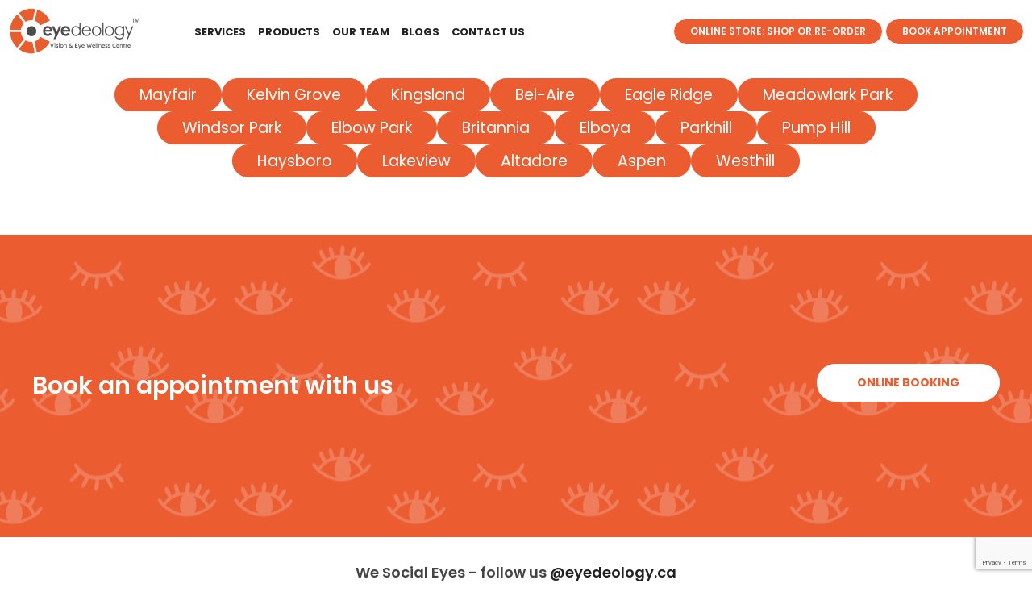

--- FILE ---
content_type: text/html; charset=utf-8
request_url: https://www.google.com/recaptcha/api2/anchor?ar=1&k=6LfY9EgqAAAAAKS9m7oEpqDfSbDtd5Hdd6aDNlNB&co=aHR0cHM6Ly93d3cuZXllZGVvbG9neS5jYTo0NDM.&hl=en&v=PoyoqOPhxBO7pBk68S4YbpHZ&size=invisible&anchor-ms=20000&execute-ms=30000&cb=n3f1k0jeefiw
body_size: 48449
content:
<!DOCTYPE HTML><html dir="ltr" lang="en"><head><meta http-equiv="Content-Type" content="text/html; charset=UTF-8">
<meta http-equiv="X-UA-Compatible" content="IE=edge">
<title>reCAPTCHA</title>
<style type="text/css">
/* cyrillic-ext */
@font-face {
  font-family: 'Roboto';
  font-style: normal;
  font-weight: 400;
  font-stretch: 100%;
  src: url(//fonts.gstatic.com/s/roboto/v48/KFO7CnqEu92Fr1ME7kSn66aGLdTylUAMa3GUBHMdazTgWw.woff2) format('woff2');
  unicode-range: U+0460-052F, U+1C80-1C8A, U+20B4, U+2DE0-2DFF, U+A640-A69F, U+FE2E-FE2F;
}
/* cyrillic */
@font-face {
  font-family: 'Roboto';
  font-style: normal;
  font-weight: 400;
  font-stretch: 100%;
  src: url(//fonts.gstatic.com/s/roboto/v48/KFO7CnqEu92Fr1ME7kSn66aGLdTylUAMa3iUBHMdazTgWw.woff2) format('woff2');
  unicode-range: U+0301, U+0400-045F, U+0490-0491, U+04B0-04B1, U+2116;
}
/* greek-ext */
@font-face {
  font-family: 'Roboto';
  font-style: normal;
  font-weight: 400;
  font-stretch: 100%;
  src: url(//fonts.gstatic.com/s/roboto/v48/KFO7CnqEu92Fr1ME7kSn66aGLdTylUAMa3CUBHMdazTgWw.woff2) format('woff2');
  unicode-range: U+1F00-1FFF;
}
/* greek */
@font-face {
  font-family: 'Roboto';
  font-style: normal;
  font-weight: 400;
  font-stretch: 100%;
  src: url(//fonts.gstatic.com/s/roboto/v48/KFO7CnqEu92Fr1ME7kSn66aGLdTylUAMa3-UBHMdazTgWw.woff2) format('woff2');
  unicode-range: U+0370-0377, U+037A-037F, U+0384-038A, U+038C, U+038E-03A1, U+03A3-03FF;
}
/* math */
@font-face {
  font-family: 'Roboto';
  font-style: normal;
  font-weight: 400;
  font-stretch: 100%;
  src: url(//fonts.gstatic.com/s/roboto/v48/KFO7CnqEu92Fr1ME7kSn66aGLdTylUAMawCUBHMdazTgWw.woff2) format('woff2');
  unicode-range: U+0302-0303, U+0305, U+0307-0308, U+0310, U+0312, U+0315, U+031A, U+0326-0327, U+032C, U+032F-0330, U+0332-0333, U+0338, U+033A, U+0346, U+034D, U+0391-03A1, U+03A3-03A9, U+03B1-03C9, U+03D1, U+03D5-03D6, U+03F0-03F1, U+03F4-03F5, U+2016-2017, U+2034-2038, U+203C, U+2040, U+2043, U+2047, U+2050, U+2057, U+205F, U+2070-2071, U+2074-208E, U+2090-209C, U+20D0-20DC, U+20E1, U+20E5-20EF, U+2100-2112, U+2114-2115, U+2117-2121, U+2123-214F, U+2190, U+2192, U+2194-21AE, U+21B0-21E5, U+21F1-21F2, U+21F4-2211, U+2213-2214, U+2216-22FF, U+2308-230B, U+2310, U+2319, U+231C-2321, U+2336-237A, U+237C, U+2395, U+239B-23B7, U+23D0, U+23DC-23E1, U+2474-2475, U+25AF, U+25B3, U+25B7, U+25BD, U+25C1, U+25CA, U+25CC, U+25FB, U+266D-266F, U+27C0-27FF, U+2900-2AFF, U+2B0E-2B11, U+2B30-2B4C, U+2BFE, U+3030, U+FF5B, U+FF5D, U+1D400-1D7FF, U+1EE00-1EEFF;
}
/* symbols */
@font-face {
  font-family: 'Roboto';
  font-style: normal;
  font-weight: 400;
  font-stretch: 100%;
  src: url(//fonts.gstatic.com/s/roboto/v48/KFO7CnqEu92Fr1ME7kSn66aGLdTylUAMaxKUBHMdazTgWw.woff2) format('woff2');
  unicode-range: U+0001-000C, U+000E-001F, U+007F-009F, U+20DD-20E0, U+20E2-20E4, U+2150-218F, U+2190, U+2192, U+2194-2199, U+21AF, U+21E6-21F0, U+21F3, U+2218-2219, U+2299, U+22C4-22C6, U+2300-243F, U+2440-244A, U+2460-24FF, U+25A0-27BF, U+2800-28FF, U+2921-2922, U+2981, U+29BF, U+29EB, U+2B00-2BFF, U+4DC0-4DFF, U+FFF9-FFFB, U+10140-1018E, U+10190-1019C, U+101A0, U+101D0-101FD, U+102E0-102FB, U+10E60-10E7E, U+1D2C0-1D2D3, U+1D2E0-1D37F, U+1F000-1F0FF, U+1F100-1F1AD, U+1F1E6-1F1FF, U+1F30D-1F30F, U+1F315, U+1F31C, U+1F31E, U+1F320-1F32C, U+1F336, U+1F378, U+1F37D, U+1F382, U+1F393-1F39F, U+1F3A7-1F3A8, U+1F3AC-1F3AF, U+1F3C2, U+1F3C4-1F3C6, U+1F3CA-1F3CE, U+1F3D4-1F3E0, U+1F3ED, U+1F3F1-1F3F3, U+1F3F5-1F3F7, U+1F408, U+1F415, U+1F41F, U+1F426, U+1F43F, U+1F441-1F442, U+1F444, U+1F446-1F449, U+1F44C-1F44E, U+1F453, U+1F46A, U+1F47D, U+1F4A3, U+1F4B0, U+1F4B3, U+1F4B9, U+1F4BB, U+1F4BF, U+1F4C8-1F4CB, U+1F4D6, U+1F4DA, U+1F4DF, U+1F4E3-1F4E6, U+1F4EA-1F4ED, U+1F4F7, U+1F4F9-1F4FB, U+1F4FD-1F4FE, U+1F503, U+1F507-1F50B, U+1F50D, U+1F512-1F513, U+1F53E-1F54A, U+1F54F-1F5FA, U+1F610, U+1F650-1F67F, U+1F687, U+1F68D, U+1F691, U+1F694, U+1F698, U+1F6AD, U+1F6B2, U+1F6B9-1F6BA, U+1F6BC, U+1F6C6-1F6CF, U+1F6D3-1F6D7, U+1F6E0-1F6EA, U+1F6F0-1F6F3, U+1F6F7-1F6FC, U+1F700-1F7FF, U+1F800-1F80B, U+1F810-1F847, U+1F850-1F859, U+1F860-1F887, U+1F890-1F8AD, U+1F8B0-1F8BB, U+1F8C0-1F8C1, U+1F900-1F90B, U+1F93B, U+1F946, U+1F984, U+1F996, U+1F9E9, U+1FA00-1FA6F, U+1FA70-1FA7C, U+1FA80-1FA89, U+1FA8F-1FAC6, U+1FACE-1FADC, U+1FADF-1FAE9, U+1FAF0-1FAF8, U+1FB00-1FBFF;
}
/* vietnamese */
@font-face {
  font-family: 'Roboto';
  font-style: normal;
  font-weight: 400;
  font-stretch: 100%;
  src: url(//fonts.gstatic.com/s/roboto/v48/KFO7CnqEu92Fr1ME7kSn66aGLdTylUAMa3OUBHMdazTgWw.woff2) format('woff2');
  unicode-range: U+0102-0103, U+0110-0111, U+0128-0129, U+0168-0169, U+01A0-01A1, U+01AF-01B0, U+0300-0301, U+0303-0304, U+0308-0309, U+0323, U+0329, U+1EA0-1EF9, U+20AB;
}
/* latin-ext */
@font-face {
  font-family: 'Roboto';
  font-style: normal;
  font-weight: 400;
  font-stretch: 100%;
  src: url(//fonts.gstatic.com/s/roboto/v48/KFO7CnqEu92Fr1ME7kSn66aGLdTylUAMa3KUBHMdazTgWw.woff2) format('woff2');
  unicode-range: U+0100-02BA, U+02BD-02C5, U+02C7-02CC, U+02CE-02D7, U+02DD-02FF, U+0304, U+0308, U+0329, U+1D00-1DBF, U+1E00-1E9F, U+1EF2-1EFF, U+2020, U+20A0-20AB, U+20AD-20C0, U+2113, U+2C60-2C7F, U+A720-A7FF;
}
/* latin */
@font-face {
  font-family: 'Roboto';
  font-style: normal;
  font-weight: 400;
  font-stretch: 100%;
  src: url(//fonts.gstatic.com/s/roboto/v48/KFO7CnqEu92Fr1ME7kSn66aGLdTylUAMa3yUBHMdazQ.woff2) format('woff2');
  unicode-range: U+0000-00FF, U+0131, U+0152-0153, U+02BB-02BC, U+02C6, U+02DA, U+02DC, U+0304, U+0308, U+0329, U+2000-206F, U+20AC, U+2122, U+2191, U+2193, U+2212, U+2215, U+FEFF, U+FFFD;
}
/* cyrillic-ext */
@font-face {
  font-family: 'Roboto';
  font-style: normal;
  font-weight: 500;
  font-stretch: 100%;
  src: url(//fonts.gstatic.com/s/roboto/v48/KFO7CnqEu92Fr1ME7kSn66aGLdTylUAMa3GUBHMdazTgWw.woff2) format('woff2');
  unicode-range: U+0460-052F, U+1C80-1C8A, U+20B4, U+2DE0-2DFF, U+A640-A69F, U+FE2E-FE2F;
}
/* cyrillic */
@font-face {
  font-family: 'Roboto';
  font-style: normal;
  font-weight: 500;
  font-stretch: 100%;
  src: url(//fonts.gstatic.com/s/roboto/v48/KFO7CnqEu92Fr1ME7kSn66aGLdTylUAMa3iUBHMdazTgWw.woff2) format('woff2');
  unicode-range: U+0301, U+0400-045F, U+0490-0491, U+04B0-04B1, U+2116;
}
/* greek-ext */
@font-face {
  font-family: 'Roboto';
  font-style: normal;
  font-weight: 500;
  font-stretch: 100%;
  src: url(//fonts.gstatic.com/s/roboto/v48/KFO7CnqEu92Fr1ME7kSn66aGLdTylUAMa3CUBHMdazTgWw.woff2) format('woff2');
  unicode-range: U+1F00-1FFF;
}
/* greek */
@font-face {
  font-family: 'Roboto';
  font-style: normal;
  font-weight: 500;
  font-stretch: 100%;
  src: url(//fonts.gstatic.com/s/roboto/v48/KFO7CnqEu92Fr1ME7kSn66aGLdTylUAMa3-UBHMdazTgWw.woff2) format('woff2');
  unicode-range: U+0370-0377, U+037A-037F, U+0384-038A, U+038C, U+038E-03A1, U+03A3-03FF;
}
/* math */
@font-face {
  font-family: 'Roboto';
  font-style: normal;
  font-weight: 500;
  font-stretch: 100%;
  src: url(//fonts.gstatic.com/s/roboto/v48/KFO7CnqEu92Fr1ME7kSn66aGLdTylUAMawCUBHMdazTgWw.woff2) format('woff2');
  unicode-range: U+0302-0303, U+0305, U+0307-0308, U+0310, U+0312, U+0315, U+031A, U+0326-0327, U+032C, U+032F-0330, U+0332-0333, U+0338, U+033A, U+0346, U+034D, U+0391-03A1, U+03A3-03A9, U+03B1-03C9, U+03D1, U+03D5-03D6, U+03F0-03F1, U+03F4-03F5, U+2016-2017, U+2034-2038, U+203C, U+2040, U+2043, U+2047, U+2050, U+2057, U+205F, U+2070-2071, U+2074-208E, U+2090-209C, U+20D0-20DC, U+20E1, U+20E5-20EF, U+2100-2112, U+2114-2115, U+2117-2121, U+2123-214F, U+2190, U+2192, U+2194-21AE, U+21B0-21E5, U+21F1-21F2, U+21F4-2211, U+2213-2214, U+2216-22FF, U+2308-230B, U+2310, U+2319, U+231C-2321, U+2336-237A, U+237C, U+2395, U+239B-23B7, U+23D0, U+23DC-23E1, U+2474-2475, U+25AF, U+25B3, U+25B7, U+25BD, U+25C1, U+25CA, U+25CC, U+25FB, U+266D-266F, U+27C0-27FF, U+2900-2AFF, U+2B0E-2B11, U+2B30-2B4C, U+2BFE, U+3030, U+FF5B, U+FF5D, U+1D400-1D7FF, U+1EE00-1EEFF;
}
/* symbols */
@font-face {
  font-family: 'Roboto';
  font-style: normal;
  font-weight: 500;
  font-stretch: 100%;
  src: url(//fonts.gstatic.com/s/roboto/v48/KFO7CnqEu92Fr1ME7kSn66aGLdTylUAMaxKUBHMdazTgWw.woff2) format('woff2');
  unicode-range: U+0001-000C, U+000E-001F, U+007F-009F, U+20DD-20E0, U+20E2-20E4, U+2150-218F, U+2190, U+2192, U+2194-2199, U+21AF, U+21E6-21F0, U+21F3, U+2218-2219, U+2299, U+22C4-22C6, U+2300-243F, U+2440-244A, U+2460-24FF, U+25A0-27BF, U+2800-28FF, U+2921-2922, U+2981, U+29BF, U+29EB, U+2B00-2BFF, U+4DC0-4DFF, U+FFF9-FFFB, U+10140-1018E, U+10190-1019C, U+101A0, U+101D0-101FD, U+102E0-102FB, U+10E60-10E7E, U+1D2C0-1D2D3, U+1D2E0-1D37F, U+1F000-1F0FF, U+1F100-1F1AD, U+1F1E6-1F1FF, U+1F30D-1F30F, U+1F315, U+1F31C, U+1F31E, U+1F320-1F32C, U+1F336, U+1F378, U+1F37D, U+1F382, U+1F393-1F39F, U+1F3A7-1F3A8, U+1F3AC-1F3AF, U+1F3C2, U+1F3C4-1F3C6, U+1F3CA-1F3CE, U+1F3D4-1F3E0, U+1F3ED, U+1F3F1-1F3F3, U+1F3F5-1F3F7, U+1F408, U+1F415, U+1F41F, U+1F426, U+1F43F, U+1F441-1F442, U+1F444, U+1F446-1F449, U+1F44C-1F44E, U+1F453, U+1F46A, U+1F47D, U+1F4A3, U+1F4B0, U+1F4B3, U+1F4B9, U+1F4BB, U+1F4BF, U+1F4C8-1F4CB, U+1F4D6, U+1F4DA, U+1F4DF, U+1F4E3-1F4E6, U+1F4EA-1F4ED, U+1F4F7, U+1F4F9-1F4FB, U+1F4FD-1F4FE, U+1F503, U+1F507-1F50B, U+1F50D, U+1F512-1F513, U+1F53E-1F54A, U+1F54F-1F5FA, U+1F610, U+1F650-1F67F, U+1F687, U+1F68D, U+1F691, U+1F694, U+1F698, U+1F6AD, U+1F6B2, U+1F6B9-1F6BA, U+1F6BC, U+1F6C6-1F6CF, U+1F6D3-1F6D7, U+1F6E0-1F6EA, U+1F6F0-1F6F3, U+1F6F7-1F6FC, U+1F700-1F7FF, U+1F800-1F80B, U+1F810-1F847, U+1F850-1F859, U+1F860-1F887, U+1F890-1F8AD, U+1F8B0-1F8BB, U+1F8C0-1F8C1, U+1F900-1F90B, U+1F93B, U+1F946, U+1F984, U+1F996, U+1F9E9, U+1FA00-1FA6F, U+1FA70-1FA7C, U+1FA80-1FA89, U+1FA8F-1FAC6, U+1FACE-1FADC, U+1FADF-1FAE9, U+1FAF0-1FAF8, U+1FB00-1FBFF;
}
/* vietnamese */
@font-face {
  font-family: 'Roboto';
  font-style: normal;
  font-weight: 500;
  font-stretch: 100%;
  src: url(//fonts.gstatic.com/s/roboto/v48/KFO7CnqEu92Fr1ME7kSn66aGLdTylUAMa3OUBHMdazTgWw.woff2) format('woff2');
  unicode-range: U+0102-0103, U+0110-0111, U+0128-0129, U+0168-0169, U+01A0-01A1, U+01AF-01B0, U+0300-0301, U+0303-0304, U+0308-0309, U+0323, U+0329, U+1EA0-1EF9, U+20AB;
}
/* latin-ext */
@font-face {
  font-family: 'Roboto';
  font-style: normal;
  font-weight: 500;
  font-stretch: 100%;
  src: url(//fonts.gstatic.com/s/roboto/v48/KFO7CnqEu92Fr1ME7kSn66aGLdTylUAMa3KUBHMdazTgWw.woff2) format('woff2');
  unicode-range: U+0100-02BA, U+02BD-02C5, U+02C7-02CC, U+02CE-02D7, U+02DD-02FF, U+0304, U+0308, U+0329, U+1D00-1DBF, U+1E00-1E9F, U+1EF2-1EFF, U+2020, U+20A0-20AB, U+20AD-20C0, U+2113, U+2C60-2C7F, U+A720-A7FF;
}
/* latin */
@font-face {
  font-family: 'Roboto';
  font-style: normal;
  font-weight: 500;
  font-stretch: 100%;
  src: url(//fonts.gstatic.com/s/roboto/v48/KFO7CnqEu92Fr1ME7kSn66aGLdTylUAMa3yUBHMdazQ.woff2) format('woff2');
  unicode-range: U+0000-00FF, U+0131, U+0152-0153, U+02BB-02BC, U+02C6, U+02DA, U+02DC, U+0304, U+0308, U+0329, U+2000-206F, U+20AC, U+2122, U+2191, U+2193, U+2212, U+2215, U+FEFF, U+FFFD;
}
/* cyrillic-ext */
@font-face {
  font-family: 'Roboto';
  font-style: normal;
  font-weight: 900;
  font-stretch: 100%;
  src: url(//fonts.gstatic.com/s/roboto/v48/KFO7CnqEu92Fr1ME7kSn66aGLdTylUAMa3GUBHMdazTgWw.woff2) format('woff2');
  unicode-range: U+0460-052F, U+1C80-1C8A, U+20B4, U+2DE0-2DFF, U+A640-A69F, U+FE2E-FE2F;
}
/* cyrillic */
@font-face {
  font-family: 'Roboto';
  font-style: normal;
  font-weight: 900;
  font-stretch: 100%;
  src: url(//fonts.gstatic.com/s/roboto/v48/KFO7CnqEu92Fr1ME7kSn66aGLdTylUAMa3iUBHMdazTgWw.woff2) format('woff2');
  unicode-range: U+0301, U+0400-045F, U+0490-0491, U+04B0-04B1, U+2116;
}
/* greek-ext */
@font-face {
  font-family: 'Roboto';
  font-style: normal;
  font-weight: 900;
  font-stretch: 100%;
  src: url(//fonts.gstatic.com/s/roboto/v48/KFO7CnqEu92Fr1ME7kSn66aGLdTylUAMa3CUBHMdazTgWw.woff2) format('woff2');
  unicode-range: U+1F00-1FFF;
}
/* greek */
@font-face {
  font-family: 'Roboto';
  font-style: normal;
  font-weight: 900;
  font-stretch: 100%;
  src: url(//fonts.gstatic.com/s/roboto/v48/KFO7CnqEu92Fr1ME7kSn66aGLdTylUAMa3-UBHMdazTgWw.woff2) format('woff2');
  unicode-range: U+0370-0377, U+037A-037F, U+0384-038A, U+038C, U+038E-03A1, U+03A3-03FF;
}
/* math */
@font-face {
  font-family: 'Roboto';
  font-style: normal;
  font-weight: 900;
  font-stretch: 100%;
  src: url(//fonts.gstatic.com/s/roboto/v48/KFO7CnqEu92Fr1ME7kSn66aGLdTylUAMawCUBHMdazTgWw.woff2) format('woff2');
  unicode-range: U+0302-0303, U+0305, U+0307-0308, U+0310, U+0312, U+0315, U+031A, U+0326-0327, U+032C, U+032F-0330, U+0332-0333, U+0338, U+033A, U+0346, U+034D, U+0391-03A1, U+03A3-03A9, U+03B1-03C9, U+03D1, U+03D5-03D6, U+03F0-03F1, U+03F4-03F5, U+2016-2017, U+2034-2038, U+203C, U+2040, U+2043, U+2047, U+2050, U+2057, U+205F, U+2070-2071, U+2074-208E, U+2090-209C, U+20D0-20DC, U+20E1, U+20E5-20EF, U+2100-2112, U+2114-2115, U+2117-2121, U+2123-214F, U+2190, U+2192, U+2194-21AE, U+21B0-21E5, U+21F1-21F2, U+21F4-2211, U+2213-2214, U+2216-22FF, U+2308-230B, U+2310, U+2319, U+231C-2321, U+2336-237A, U+237C, U+2395, U+239B-23B7, U+23D0, U+23DC-23E1, U+2474-2475, U+25AF, U+25B3, U+25B7, U+25BD, U+25C1, U+25CA, U+25CC, U+25FB, U+266D-266F, U+27C0-27FF, U+2900-2AFF, U+2B0E-2B11, U+2B30-2B4C, U+2BFE, U+3030, U+FF5B, U+FF5D, U+1D400-1D7FF, U+1EE00-1EEFF;
}
/* symbols */
@font-face {
  font-family: 'Roboto';
  font-style: normal;
  font-weight: 900;
  font-stretch: 100%;
  src: url(//fonts.gstatic.com/s/roboto/v48/KFO7CnqEu92Fr1ME7kSn66aGLdTylUAMaxKUBHMdazTgWw.woff2) format('woff2');
  unicode-range: U+0001-000C, U+000E-001F, U+007F-009F, U+20DD-20E0, U+20E2-20E4, U+2150-218F, U+2190, U+2192, U+2194-2199, U+21AF, U+21E6-21F0, U+21F3, U+2218-2219, U+2299, U+22C4-22C6, U+2300-243F, U+2440-244A, U+2460-24FF, U+25A0-27BF, U+2800-28FF, U+2921-2922, U+2981, U+29BF, U+29EB, U+2B00-2BFF, U+4DC0-4DFF, U+FFF9-FFFB, U+10140-1018E, U+10190-1019C, U+101A0, U+101D0-101FD, U+102E0-102FB, U+10E60-10E7E, U+1D2C0-1D2D3, U+1D2E0-1D37F, U+1F000-1F0FF, U+1F100-1F1AD, U+1F1E6-1F1FF, U+1F30D-1F30F, U+1F315, U+1F31C, U+1F31E, U+1F320-1F32C, U+1F336, U+1F378, U+1F37D, U+1F382, U+1F393-1F39F, U+1F3A7-1F3A8, U+1F3AC-1F3AF, U+1F3C2, U+1F3C4-1F3C6, U+1F3CA-1F3CE, U+1F3D4-1F3E0, U+1F3ED, U+1F3F1-1F3F3, U+1F3F5-1F3F7, U+1F408, U+1F415, U+1F41F, U+1F426, U+1F43F, U+1F441-1F442, U+1F444, U+1F446-1F449, U+1F44C-1F44E, U+1F453, U+1F46A, U+1F47D, U+1F4A3, U+1F4B0, U+1F4B3, U+1F4B9, U+1F4BB, U+1F4BF, U+1F4C8-1F4CB, U+1F4D6, U+1F4DA, U+1F4DF, U+1F4E3-1F4E6, U+1F4EA-1F4ED, U+1F4F7, U+1F4F9-1F4FB, U+1F4FD-1F4FE, U+1F503, U+1F507-1F50B, U+1F50D, U+1F512-1F513, U+1F53E-1F54A, U+1F54F-1F5FA, U+1F610, U+1F650-1F67F, U+1F687, U+1F68D, U+1F691, U+1F694, U+1F698, U+1F6AD, U+1F6B2, U+1F6B9-1F6BA, U+1F6BC, U+1F6C6-1F6CF, U+1F6D3-1F6D7, U+1F6E0-1F6EA, U+1F6F0-1F6F3, U+1F6F7-1F6FC, U+1F700-1F7FF, U+1F800-1F80B, U+1F810-1F847, U+1F850-1F859, U+1F860-1F887, U+1F890-1F8AD, U+1F8B0-1F8BB, U+1F8C0-1F8C1, U+1F900-1F90B, U+1F93B, U+1F946, U+1F984, U+1F996, U+1F9E9, U+1FA00-1FA6F, U+1FA70-1FA7C, U+1FA80-1FA89, U+1FA8F-1FAC6, U+1FACE-1FADC, U+1FADF-1FAE9, U+1FAF0-1FAF8, U+1FB00-1FBFF;
}
/* vietnamese */
@font-face {
  font-family: 'Roboto';
  font-style: normal;
  font-weight: 900;
  font-stretch: 100%;
  src: url(//fonts.gstatic.com/s/roboto/v48/KFO7CnqEu92Fr1ME7kSn66aGLdTylUAMa3OUBHMdazTgWw.woff2) format('woff2');
  unicode-range: U+0102-0103, U+0110-0111, U+0128-0129, U+0168-0169, U+01A0-01A1, U+01AF-01B0, U+0300-0301, U+0303-0304, U+0308-0309, U+0323, U+0329, U+1EA0-1EF9, U+20AB;
}
/* latin-ext */
@font-face {
  font-family: 'Roboto';
  font-style: normal;
  font-weight: 900;
  font-stretch: 100%;
  src: url(//fonts.gstatic.com/s/roboto/v48/KFO7CnqEu92Fr1ME7kSn66aGLdTylUAMa3KUBHMdazTgWw.woff2) format('woff2');
  unicode-range: U+0100-02BA, U+02BD-02C5, U+02C7-02CC, U+02CE-02D7, U+02DD-02FF, U+0304, U+0308, U+0329, U+1D00-1DBF, U+1E00-1E9F, U+1EF2-1EFF, U+2020, U+20A0-20AB, U+20AD-20C0, U+2113, U+2C60-2C7F, U+A720-A7FF;
}
/* latin */
@font-face {
  font-family: 'Roboto';
  font-style: normal;
  font-weight: 900;
  font-stretch: 100%;
  src: url(//fonts.gstatic.com/s/roboto/v48/KFO7CnqEu92Fr1ME7kSn66aGLdTylUAMa3yUBHMdazQ.woff2) format('woff2');
  unicode-range: U+0000-00FF, U+0131, U+0152-0153, U+02BB-02BC, U+02C6, U+02DA, U+02DC, U+0304, U+0308, U+0329, U+2000-206F, U+20AC, U+2122, U+2191, U+2193, U+2212, U+2215, U+FEFF, U+FFFD;
}

</style>
<link rel="stylesheet" type="text/css" href="https://www.gstatic.com/recaptcha/releases/PoyoqOPhxBO7pBk68S4YbpHZ/styles__ltr.css">
<script nonce="Rnod9rWte6ZeIltopuDTkw" type="text/javascript">window['__recaptcha_api'] = 'https://www.google.com/recaptcha/api2/';</script>
<script type="text/javascript" src="https://www.gstatic.com/recaptcha/releases/PoyoqOPhxBO7pBk68S4YbpHZ/recaptcha__en.js" nonce="Rnod9rWte6ZeIltopuDTkw">
      
    </script></head>
<body><div id="rc-anchor-alert" class="rc-anchor-alert"></div>
<input type="hidden" id="recaptcha-token" value="[base64]">
<script type="text/javascript" nonce="Rnod9rWte6ZeIltopuDTkw">
      recaptcha.anchor.Main.init("[\x22ainput\x22,[\x22bgdata\x22,\x22\x22,\[base64]/[base64]/MjU1Ong/[base64]/[base64]/[base64]/[base64]/[base64]/[base64]/[base64]/[base64]/[base64]/[base64]/[base64]/[base64]/[base64]/[base64]/[base64]\\u003d\x22,\[base64]\\u003d\x22,\x22YsOzwq1Ef3ZHw7tPF3LDoMOEw57Do8OZEnDCgDbDrFTChsOowpAGUCHDp8Oxw6xXw5LDt14oFsKZw7EaHA3DsnJ5wrHCo8OLC8KMVcKVw4wPU8Ogw5jDk8Okw7JTVsKPw4DDpzx4TMKKwq7Cil7CvsKOSXN3U8OBIsKZw79rCsKvwr4zUUMsw6sjwqAlw5/ChTXDssKHOHocwpUTw4orwpgRw6pLJsKkccKgVcORwrEKw4o3wrjDkH96woZ1w6nCuBrCgiYLdgV+w4tLMMKVwrDCmMOewo7DrsKGw4EnwoxOw6Zuw4Eaw5zCkFTCrcK+NsK+Q11/e8KXwqJ/T8OtLBpWWcOccQvCqRIUwq9uZMK9JG/CrzfCosKyNcO/w6/DhkLDqiHDpSlnOsO6w6LCnUlWbEPCkMKTJsK7w68Qw7thw7HCuMKeDnQgDXl6BsKYRsOSHsOSV8OyaCN/[base64]/wpTCvFUAw6tWYcOSwpwOwqA0WRlPwpYdJiMfAzvCisO1w5AIw5XCjlRvFsK6acKlwrlVDjjCgyYMw4s7BcOnwox9BE/[base64]/Cr8KHUcOcw4hMwrZDw604DD/CqhwSexvCgC3CjMOUw5PCsEhkY8ORw6bCk8K4a8ODwrrCj2ddw5TDnkYWw4RKEcKEI2jChUFGesOoLsKvDMKbw4gyw5gJLsOawrrCmsOoZGDDncKdw4LCkMKTw4Jaw6k0T3sIwo3Dnko/K8K1BsKZd8OIw6c0QyPCjWZSJ0tlwrnCs8Kyw7pDX8KSMR5+DisWQsOjdSY8IsOGTMKrEHYqXsKyw6rClMOCwrDCr8KjUzrDhcKJwr/CsREzw7pDwrbDj1/DgWrCj8Oew5TCkG43a1p5wq14Cz7DhlPCuEduPWJ7VMK8ScO5wpbCv1UOByfCrcKCw77DqAPDlsKgw6bCrDRKw7h3IcOADidMVMOmW8OUw5rCiVDClVMhB0XCusKLIWBfe3VKw7fDqsO3G8O1w4gow68rFG1kWMKca8KGw5TDksK/[base64]/DqMOfZ8K5wrc1wqrCkMO1wo90w4LDpQ/DvRrDgm4YwrbCokrCqyROU8KsZsOZw79Xw7XDusOBQMKgIgRuaMOLwr7DrcOHw7LDlsKaw5zCp8ONOsOCbR/Cj1PDpcOjw6/CnMKgw6rDk8KCKMO/w4V0bWZqMG/DpsOiPMOFwrxtw74Pw6XDhMKIw5Q4wqHDm8K1TcOBw7hFwrU+CcOcfQLCg1vCm3FVw4DCocKhVgfDj0wxEnTCgMKYRsKIwo1Gw4/CpsOuAgBSJ8OhGhBxQsOiaSHDmQB9wpzCiDJSw4PCnzPCj2M+wqoHw7bDosKnwp3DiT0oS8KTRMKNMHloBjvDgk/[base64]/DgsOIw75XEnTCksOIwox1w43DicOyUmt9aMKdw51dwqPDpcOCCsKyw7vCosKnw4ZuTF9DwrjCqQTCr8K0wobCu8KtHsOAwovCmxVMw7LChlQ9wr3CvFohwosDwqvDpVMdwpkCw67Cv8OoQDnDhGDCjQPCuSsiw5DDrA3DvhDDo2/CqcKTw6DCh2A5WsOpwrLCmStmwqbDohvCjB7DmcKdTMK+S0fCp8Ocw63Dg0DDuzE8wrZ/wpTDlcKDFsKxVMO/[base64]/w6LCtAN0wqFuaVTDoh3DgcKhwojCkjTCiAfCs8KEwqLDhMKJw5vClj1gQMK7bcK+RmvDs1rDhnPDgMO7SC3CqiBIwqwMw5vCqMKZMn9mwogvw63ClUDDhUrDuw/DhsOAXRvDs3QwOxkYw6pjw7nCqMOjIyADw6hlcnQqOUszNGHCv8Kvwr/DrEjDmWBiCDt7woHDhm3DlyLCjMKqBkHCrsOzWQTChsK0bj0IVBhlDGpJEnPDlQ96wppHw7MrE8OtX8KGw5XCqxZLKsOBe3rCl8KKwpDCncOpwq7DmsO2wpfDn1zDt8OjGMKXwrNGw6PCq2zDi1/[base64]/[base64]/Co8Ogwo8Zw4bCkcKAwqHDjcKIIMOVw4kgEmIIdMO6e2nCiD/[base64]/CgivDkj3Dog5dZcKgf8OaJsKMwq0cQmURPMK2anTCgSF4HcKqwrtnJzE2wq7Di2bDtcKQWsOlwobDtkXDvMONw73CjUMPw5/[base64]/[base64]/[base64]/NlIxOcKgOS8nSADDh8OQwqYwwrtZODnDvMKZccKCNsO6w7/Ds8OKAjFJw6TCrhFmwrhpNsKuCsKAwoDCuH3Cn8Oyd8KJw7JfQSrCoMOkw4B5wpI4w57ClsKIEMK3b3ZJHcKwwrTCn8Kmwo5BKcOXw57DiMKLemBvU8Kcw5kGwqAbYcOKw4Qiw7BpRMOsw7Jewr5xNsKYwoM5w43CrzbDnXzDpcKxw6ABw6fDlwzDnAlSEMKww5lWwq/ClsKSw6PChVLDrcKOw5B6XjXClsOGw7/CpEDDlsO9wo7DpB/Cl8KsIMO8fE4bGF7CjhPCsMKBRsKLEcK2W2ddYSZCw4Q+w53ChcK8MMOjFcOQwr1mRCpuwod+cj3Drwd/N0PCoGrDl8Kswr3DocKmw4AMFxXDo8KKw5fCsFczwpxlLsOfw73DviHCpBlQN8Okw7AMBnoPWsOGN8OGXQPDgBPDmUU2w5jDmE1Gw6DDvztdw7rDoT8icDg5C33CgsKqBxBteMKrfgldwqN9BxcMZX1/KXsYw7XDusKqwoLCr1zDmxthwpI5w5HCuFPCl8KfwroNAy0xLMODw5nDmV9qw57CkMK7SUnDncOUHsKIwqEDwovDulcLTS0bO2jCv3lRLsO9wowfw6hawp5GwpHCrsOJw6RKTRc6D8K/w6phKMKfc8OvFhnDtG8ew4nChXXDr8KZcDbDm8OJwo7CrloVwrLCpcKdTsOawonCpEoidTrClsKzw4jChcKJOS9sRxoBbMKxw6rCtMKow6HChkfDvCvDp8KJw4fDpApyT8KpVcKhRXlqeMOdwo0XwocZZE3DmsOLYDYPKcOlw6PCsRc8w640OyI2SkbDrz/CsMO/wpXDmsOIRFTDlMKuwpbCmcKyECYZN33CjsKWZEnCkRYIwoBcw6kBLnfDvcOlw6FTGDJeCMKhw4Z+DsKyw6FBMnElDCLDhgRwVMOvwqdPwqfCoinCqsO5w4JvasKjPEtvKA0RwoPDj8KMa8Orw47CnwlzSDXCijMAwpR1w4jChXtGaRdpw5/[base64]/[base64]/DglMmFU3DgMOqcVBYaglWwoJfw4RUJ8KIdcKgVCUGOxXDt8KQJRwjwpMtw5ZkCMKQYWU3wovDgz1Xw6nCmVdUwr3CgMKLbxF2VWsQB1gYw4bDiMK7wqRgwpDCiFfDpcKyMcOEMUPDocOdSsKQwrTClz3CsMOUVMK+T0/Cpm/DusOudybCuC7CoMKRVcKNdGY/[base64]/CjjbDmMKhw5BDC8O6SUbDvsOPw7zCsxnChMOzw5jCv8KsSsOxOmvCqcKhw7/CsS8HaUDDoG/DgGLDs8KTXmBaV8K6F8ORC1AnIzAwwqpKSQnCmUhwBXFhJMOQQQfCs8OYwoPDrgkeEMO/YgjCjEPDlsKeM0hgw4NybHzDqF9ow5rCjw7DhcOeBhXCosO9wpknBsKqWMOPWD3DkztKwqnDrCHCj8KHw4PDj8KgYGdiwq9Sw7IzKMKcEcO3w5XCongew4DDqS5Aw5XDl1jCrXQiwpUidsOfVsKTwo8/Mg/DqzMYDcK2A3XDnsKIw4JawpsYw4kuwqLDrsKnw5DCk3HChWpNLMKDUWRmeVHDm0pTwqLCoyrCg8OIJzUMw78ZHWFww5/CpMOoAVbCvVs1ccOBcsKZEMKAZ8O/wrdUwqDCr2M5InDDgljDnXvChksYUsKEw7FhFcONEEAJwrfDhcKVP2NnWsO1AMK7wqjChiDCiAIAcFNmwp7Dn2nDhGvDj1J2Bj1gw6HCtWfDoMObw5cMw5tzWWBZw7A9G2Z4GMO3w78Bwpcnw5VTwqjDmMK1w6/CtwPDpnLCocKqdk8scGDCrsKPwqfCikTCoA8WVADDqcOZf8OBw71kb8Kgw7vDl8K7KsKtZMOywpgTw69Fw5RpwqvChGvChmIVScKJwoN2w6hJOVVdwpoPwqXDuMKmw5vDnV44TsKpw6/CjERUwrrDs8OtVcO7QFXCqynDtA/CrcKOTGvDucO0TsOzw6lpdQ4eRA/CvMOFYRbDulY4cikFfWLCkm/DosKkKsOEO8KRd1nDuSrCoDPDr3Nvw7YvS8OqRcOSwpXCkFdJelTCnMOzLyNwwrVrwrx9wqgcYiZzwqoJHwjCnjHCimttwrTCgcOQwoJJw7fDgcO6RFBpc8KDL8Kjw7xOYcK/w5wDCyIfw4rCrgQCasOgUcKSPsOCwqENesKvw5HClHsCHQQdWMO+GcKEw4ATL2vDgEksB8OhwrvCjHfDkD9jwqvDtx/CtsKBw7nDrCgfZnVUEsKJwoEQCMKKwrPDkMKnwpnDjz0Pw5hqQVd+AsO+w57CkWg/[base64]/bGhDw7BYN8OEcwM6cWDCnsOOw4IqE0x7woxtwofDnhHDhsO9w5rDumt6BTUicltRw4t3wpkFw4cKJcOoB8OQesKoAHIkOXzClFgGJ8OPXw9zwpLCrTE1wp/DpFbDqHHDgcOJw6TCjMODMMKUVsK9Hy3DjyjCusO6wrDDmsKyIh7CsMOzT8Onwp3DriXDsMKwTMKwM25YRD8QVsKtwqrCrlPCicOUIsKuw4HCpjjDqcOIw4J/[base64]/DqX9Gw7LDpDcKwpbDhFbDqys/UcO7wpctw6tLwoLDp8O7w47Ci298fX7DgcOhYkxDecKGw6EoEGHDiMOswr7CrUd6w4YvbWs2wrAgw5DCjMKgwr9dworCrMOPwpxZwpcgw4YFLF3DiA18Mj1Yw40/[base64]/wrPCkyV/wrFcMMOUwoTCgcOPRcOxWMO6ZBDChMKKS8O0w7piw5VRMkwfecKRwpLCqn7Dv2HDkFDDsMOFwqlwwqR7woHCtExIDlAIw5VOai7CpgUGfQzChBfCtXlKAEFRBEzDpMOJJ8OFKcOVw6jCmgXDrcKqNsO/w6VrW8O1S1HCvsKCZWVvK8O1J2HDncOSVRfCssK9w6vDq8O9GsKhL8KgcVF9EmjDl8KzZRLCsMKFw4fCpsOSQwbCgwkWF8KvG1/CnsOnw4pzH8Krw68/BsKNFcOvw77DvsKOw7PCqsKgw5cOdsKVwq49MwsgwpTCisOpFTp4XgVBwrAHwpxMccKbdMKlwo9yI8KCwrYWw7h5wqrDomEHwqd4w6g9BF4ewoTClUx/asO+w7NUw54Nw7BSa8OAw6/DuMK1w5IQaMOwMWPDjSvDocO9w57DqBXCjBfDi8KBw4jCjDbDqg3DoSnDj8Ocwq3Cu8ONAsKNw5I9E8O8fMO6PMOAJ8Kew6w9w4g9w6DDocKawp9rFcKBw6rDnAp3fcKpw5FlwpMlw5k4w7pMZsOQEMO1OMKrJBklcERzWiXDvijDtsKrKsO/wop8bBQ7DcKdwprDlC7CiEhKWcK/[base64]/[base64]/CpW/DkcOvw6UCw53CthzCpcK2Bm7Cg8OgTsKbDmfDqXfDnAtDwo5pw4hxw43CkEDDvMK4QWbCmsOfH0fDgyjCjnAow5zCnzEywolyw7TDgEx1woMtRsO2IcKqwq/[base64]/DqcO+wphbVWgDw4zCuFx5wpFleg3CncOBwp7Ch0xOw7o/wpTCojPDqDVgw7vDnWvDicKFw6cRSMKwwqXDi0PCl33Dp8KEwqQmf1oFw48pwrEQecOHKcOPwqbChAbCiEPCssKHUjhEcMKqwqTCiMOTwpLDh8OyCxwaZgDDqw/DgsK5WVcrX8KqZcOfw5DDhsOcEsOPw6tZaMKIwrJmBsOIw77DqhxGw5fDlsK2FsOiw6McwpNgw5vCtcO2UMKOw5dkw7vDisO6MUvDtnl6w7XChcO/[base64]/Dh8OFdMONw4sGw68AH8K9wrnDjRjDhhFnw64CesOOesKYw4HCl05qwoF4QSbDtMKCw5HDlWzDnsOpwp5Xw40OO3fCk2EPSUTCiknChMONNcOBcsOAw4HCv8O2w4duOsOBw4F3T0TCu8K/EgzDvxofAx3DkcOGw5jDusOYwo98wp/[base64]/VS3CsMKpS0BSwoYsUsOqw5c8w7bChSvClSTCphfChMOGD8KNwp3DhD3DjcKpwpzDs1JdFcKeI8Kvw63ChFbDucKJTMK3w7/CjMKQDFUCwpLCp1/[base64]/Dv2dfEsOKwrdEFsOOK8KXJcKmwocEw6HCthrCgcOGTHk6VQXDoUDCtw5WwqRyZ8OXBzJZPMKvwq/CiGEDwqZowofCjjEUw7vDq3AefR/CmsOIwoMjVcOgw6vCrcO7wptZA27DrkUzE2k5GMObDU8FW3TCjsKceHlySGplw6PDucOJwrvCrsOHQF0RfcK9woImwosTw4zDlMKjGjfDuxlseMONQmLCrMKGJBPDq8OtIcK/[base64]/CgXBIR8KJwrJxOMOxw7oGw7NqKsKrw7MIPQ9nwqZ8U8O6w5F6wrrCjsK9D0/CvMK1QgMFw6kvw4xFRDXCusKIOGPDthhKJzIrJlU9wqRXaSTDnijDscKcLSlmCsKzD8KXwrt6fxfDjm7Dtl0ww6wcf3zDnMOOw4DDoTDCisOPccO6w6UoLCJbGDjDuARswpLDisOUDznDncKpGFdhecO8w6bDr8K+w5/[base64]/agJYMHdXwr41VhhgBHF2M8KwKcKdaF/DocO6ImoTw4fDhzDCnsKrIsOCDsK4wrjCkHw3bzFQw5pkQsKDwpcsKcOcwp/DuxDCsww4w5zDkyJ1wqp3DlESw4bCvcOYbmjDkcK/KcK+dMOubsKfw4bCqVHCicK7BcKwd13DowPDn8OGw57Cl1NwD8O7w5lGMygXT17CjHEjW8Kjw6R/[base64]/[base64]/[base64]/[base64]/CgUUyw4fCoSN7WWTDnsO7wp1MwrjDkMOVwoI8w5MBDMO1woXCkhfCrMKhwr/CrMOcw6Zdw5UcWDfDjBc6woV8w4kwWjjCt3M3XMKsFzEXa3jDvsOPwrDDp2fCrMKRwqAHFsKzf8K6wowpwq7DtMKmasOUw744w6NFw7NDbGrDuwBFwpFQwo8wwqjDvMO9LsO/wr/DvjQ+wrMaQsOgW3DCoAlUw4c5PGNAw47Ct3leYMO/SMOGQcK2E8KlMl/CjijCk8OOO8KoAxTDq1zDhsKtGMO/w7YJR8KOfcOOw7zDvsKvw40KacOlw7rDkDvCl8K4woXCiMOOZ0JzNj7Ds27Dvy4BI8KrBxHDhMKtw7M3FgsAwr/CjMKyYijClE9Tw43CtgJBUsKcV8OIwopswqxWFQ8awpTCuQ7ChcKGJTAEY0cLH2bCtsONCjbDhx3CoV4gasOjw4zCmcKGLRt4wp4owrjCtxgbelzCnh8VwqddwphgUmkzasODwrnCg8OKwoZtw5LCtsK/[base64]/CuATDpMOdOsKrC8KXUMO5w5vChVQ+w7gYw6LDni3CvsOlT8KxwpTDusO1w5gQwoh7w4chGjPCpcKSGcK+EcORciHDmh3DhMKdw4jDvXJPwopDw7/DvMO8wrRSwrzCpcKkdcKsWsK9HcOaSW/DsVF4woTDnUhNcQjChMOvaTtePsOYJcKQw7JjbS3DncKgC8OgayvDrVPCjMKPw7LCi2FjwpsGwp5Cw7nDjjbCp8OAAU0Bwo4jw7/DjsK+wpnDksOVwrwrwqHDgMKlw6/DjMKkwp/CvwfChVBTPzoXwqvDgsOJw5FHTR4wRR3DgCAaJsK6w7EXw7LDp8Ksw5rDjMO9w6Yjw6kAM8O1wpA7w4pFIcOiwpnChWLDisKGw5bDt8OaG8KLd8OKwrhHO8OSW8OBUlPCo8KXw4fDgSjCksK+woMJwr/CicKIwoLCm2VXwr7DjcOBA8O1RsO3IcOeNsOWw5R9wpPCrMODw4fCncOgw57DvsOracO4w4Egw5ZDRsKTw7QNwo3DiRlfH2cQw6Jzw7R3KilwRsOMwrTCpsKPw5fDngTDrwACKsOgZcO+bMOzw6/CpMOQTBvDkzNWNxPDnMOoPcOSImcjWMOoA3DDt8OfAMKaw6PCqMKxEMKCw5zDrDTClyDDq2DDosOjwpTDkMKUGTQKLVsRRB7CkMORw6DCpcKtwr/DqMO7TcOqNQlSWkBuwpMiWsOgIgXDjsKywr00w6fCtHsZwpPCh8KswpHCognDusOJw4/Dg8OVwpJAwpNiHMKNwrLCiMKnIcODPMOww7HClsO8PHvCihnDmmXCmsOlw4lzBkRrUcKtw7hoHcKQw6nDhsOeThnDk8OuecONwo7Ct8KeTMKANxsCQTPCmsOpWcKWbkxIwo3CqgAXIsObFw5Uwr/DgsOXV1XCh8Kww4hJY8KQYMODw5hOw6xLcMODw6EzGhlIQyheTGPCp8KADMKcMX/DqMKCFsKDAl4jwpnCusO4asOdYFbDscKew7tnIMOkw6Eiw7t7dGRtM8O4K0bCphnCq8ORAsO9AirCpMO+wo5Pwph3wofDqsObwpvDiSsGw6sOwpo/[base64]/wpQGF8OFwr7CpMOVP8KPFwRyWSoHwoJAw5jCs8OIJnhOAMK9w4cNwrJFH2RWHVXCq8OOFw0MXD7DrMORw5jDh3XCrsOQaj56Wi3CrMODdjrCo8KpwpPDoTzDhHMdIcKHwpVsw4DDgn89wrTCnAt2dMOnw79Hw49/w7BVEcKVVMKqJMKwOMKxwqhAw6E1w4cEAsOIOsOOV8O8w5zCmsOzwrjDmDVGw6vDv20wDcOAUMKHacKqccOtLRZjQsOTw6bDlcO5wo/CtcKEenhqXMKVUVt7wr/DpMKBwpPCn8KuIcOyCx1wZBU1VUBGS8OiRMKWwqHCvsK7wqIgw7jCncOPw75xQcO+YsKQcMO5wpIKw4vCiMOowpLCtMOlwrMlF0/Cgw3CtcO3b1XCgcKnw73DizDDg3DCvcKjw55KeMO/D8OPw5HCv3HDqTdnwoHDg8KgT8Ovw4HDrcORw6cmO8Oyw5PDncOtKsKmw4d1a8KRQyDDjMK9wpPDgTkHw5nDg8KMemDDunvDp8KSwpRQw6weHMK3w4xAWsO7Vj/CpsKbRyXCtFbCmDMNasKZbhbDlw/DtDHClSDCgTzCnDk9d8KQZMKiwq/DvsK3wrvDsg3DqV/[base64]/[base64]/LcK8w6YRwr05MGB2SUxeK8KTM0PDn8KzVcOaaMKww5YHw7Z3ZwItPcOCwozDkxEoJsKew6PCpsODwrzDtCozwrPCm2VMwqAvw4NWw7LDqMOEwog0aMKWH1cPeCnChT1BwolbOnU0w4HCtMKvw4/CpkUUw7nDtcOuGwHCtcO4w5fDpMOGw63ClX/DssKwasOXTsKew4/CjsKuw77ChMKjw5HDkcK0wp5APgQfwo7CiBzCoz9rSMKCZcKkwr/[base64]/[base64]/DhEjDj0jDslnCmMK0w5Zsw7kHAkNPPcKqwozCvQnCicOOw4HCh2VVE2VgSzbDrFVKw5TDnghlw5lEBFvCisKQw4nDgsOGYU3CvAHCssKID8OUE0gowoLDhsOewoTCrlMJDcOSBsOGwp7ChkLDuSbDt03CrSDDkQN4F8KdGQNlNFcww4kfXcOMwrQsZcKdMCV8bn/DiA3Ci8K5NDbCsws9JsKULUjDicOodjXDhcO4EsKcKhsCwrnDnsOnJmzChMO2LGbDsRRmwq5Hw78wwqoUwpFwwrR+fy/DtX/[base64]/DpMKxwq52w4JRNVjCjFPCuAzDom/CuCFBwp8IBhkUF2J6w7I3WcOIwrbDikXCgcOYJUjDoQzChSPCnXBWTGcYGC0Jw4x8C8KiXcOrw458bFXDsMOMwr/DtEbCr8O8S1h/FRDCvMKzwrgXwqcpworDpTpVacKcTsKBbSzCmkwcwrDCiMOYw4IjwpVuWsOvwo1fw60cw4I+S8K6wqzDlcKZPsKtO2zCizdGwqvCqzbDlMK+w5c/H8KHw6LCvw8SHELDtwdnCWzDiGVrwobCmMObw6tFYwkJDMOqwrnDnsOWRMOpw5xOwrcmPMO6w7sYE8KFKkJmIG5/[base64]/DpsKQwoXCtMO3w5wZAcO8Oh/DhsOKMSxMw5E0STNCR8OKDMKxF0XCjjMlfkrCslVowpBLIT/DnMKgCMKjwrTCnm7DlcK+woPCnsKXf0YuwpDCu8OzwoZ9wqZoHsKsF8O0XMKgw45uwrLDrj3Cu8KoNUTCtHfCisKwZ1/DvsOBXMO8w7jCosOpwpcMw7pdbFLDqcOvJg0fwpHCsSTDrlvDjxEPThxdw67Co1EvJWDDrGTDpcOoVy1ew4Z1TgoXVMKnAcO/MXfCiWTDrsOYwrI8wpp0J1tcw4oXw47Cn17CmU8dLcOKCFkdwodUesKLPsK6w5nCjDQRwqp1w4nDmEDCklfCtcO7aH3CiyHCv1plw5wFY3XDksKhwpsNPMOrw7XCiW7ClHLDnwd9RcKKecO/X8KUNg58WH1kwpN3wrDDthZ3OcO/[base64]/DjsOtw57Djg3CkMKFwoIkw4rCjy3Dp8KQwpzCrsOYw5vCkMK+ZMKbK8Ocfx0BwrQ3w7dzIFDCjWPCpmDCkMOmw4IkccOxTGgHwo4AMcOCHhY3w5XChsKaw6/Cv8KSw51RbsOmwqPDvDbDpcO5ZcOHNxzCvMOQTxrCqMK/w6dbwpvCk8OfwocXPx7CkMKaZCErw4LCuQ5Fw5jDuRtebVN/[base64]/DsypQw5PCkxpLwpJEN1HDoB3DgMKKw5XDhj3ChjDDtVAneMK2w4nCtsKRw7LDnQR5w4TCpcKPfh/DiMOIw4LCksKHXjYjw5HCjEgwYk4PwofCnMOIwozCuGhwAE7ClBXDq8KVLcKpP1giw57Dg8OgVcKbw45vw6U/[base64]/CnxbDjFQ7w6duw4nDhsOsw48Zw6DCgcKudg0dw4k0bMOLcCTDtsODKMKXZi9iw5jDnhDDk8K5SksZNMOkwo7DlzEgwpLDvMO/w6l7w5/CugBfCsOjFcOeQ1fDosKUd3IBwqsodsOUO2XDuSZ/[base64]/[base64]/CuyTCgsKVwrXDusOWXsKQfhPDhVvCohbClsKOwrHChcKiw7d2wpojw6rDlE7CocKswqPChUrDusKpK0YkwrQbw5lJbsK5wqchIsKtw7DDoQbDuVXDtA4Jw6NrwprDozvDmcKtR8OWwpbCuMKJw7QNaBrDk1J9wo9uwogEwrRww4JTK8KqOzHDqsOQw6/CnsKPZF95wpt9Rg1Yw6vDvSLClyUGZsOFU0bDiXXDl8KcwqHDthEvw7jCocKOw7kTYMK4wpHDkxPDnWPDvx0/wrLDrG3DhnoJA8O5C8K+wpvDo33DuBPDq8K6wox4wq9QAsO/[base64]/DinbDiznCi8Knwp13MMOFH8OMQxTCgsOJZsK8w4VgwoLClwptw7IpEX7Dnj5Rw64qbzVtRGXCs8KVwobDicO/[base64]/PcOMw43DghDCncO3QHPCthR7w7Faw5RAw5oBLsOpDQdUcnwuwoUaAhvCrcKVSsOawqLCgcK+wqJNFwvDsl/DvXtheRHDtcOaa8KcwrkjDcOtI8KsbcKgwrElUg8ffjfCncK/[base64]/wqY2Xx3CuMOkKjRgSyEkZcOwRMOmO2F/I8KSw7HDuGYswqYnAXrDo0F0w5vChXvDsMKXKzRbw7nCvEVVwoPCiC5pQUXDpzrCg0vCtsO0wpvDhMOUcCLDqzrDjcOKLQxQw7PCrF9ZwqkeVMK7PMOMaQt2wqsZZsKXIlAEwqo8wqvCnsKzEsK2VT/CkzLCjl/[base64]/DuMKncU7CqwXDuMKlSGQxwr1nwpEjPcK+QToZwqDCuMOgw5dOLUIJUsKwScKKe8KYeBRtw70Cw5VSa8KOWMK9OMOBUcOSw7Ixw77CqMKnw7HChW8/EMOOw50IwqnCjMK8wq0Iwr5KMnRhTsOsw5ESw7IEdCPDsmLDqMOGNDXDu8O5wrvCt3rDphdXWBkxGg7CpnzCksOrVTdGwq/DlsKNME0MKsOAaHNTwpdxw7kpIsOHw7rCoxMNwql7MnvDgRbDk8O7w7ouOMKFY8OTwo8jSiXDksKtwo/DrMK/w6DCg8KxXybCj8KhQ8KOw7gaYQZiJhXDkcOJw6rDlcKgwpfDjzVSC11QSSLCm8KQVsKzesO7w6XDicKHw7ZHesOiMsKDw5nDhMOQw5DCsw87BMKiEj0LOMK0w5UYXMKdV8Ofw7LCvsK/VRNqLGTDisO+esKUMG8qc1rDpMO+G0N3O3k8woNrw6soHMORw4Bkw6PDqDtEUWzCqMKHwoE+wpMoDyU4w43DicK9FsKNVBjCnMO9w6nDmsKJw7nDm8OvwpfCqx7CgsK3wrU4wrLCksKcBH/CtAd3acKuwrrDq8OQwpgsw49iTMOZw4BJB8OWasOhwoHDimsMwrjDr8OPWsKhwqlAK38OwrVDw7PCo8O1wpbCpzzCtcOiKjTDu8OxwqnDnGgUw5R9w6prWMK/w4cRwoXCqgQvYQZAwpPDl13CvGBZwo8uwqXDtMK8BcK8wo48w7hraMK1w6FjwrYLw4HDg3XCnsKCw4N/NCZvw5hDRB7DkULCl1J/[base64]/[base64]/DtjHCnSoCwrHCqH0yw53DmyTDtDZPwrV2wrkyw4gdO3rCg8KEJ8Ouwr7CscKYwoRNwooRSgo0Dj1IZAzCtjUfIsOJw6rCrVARIQXCqx8aQ8KMw7DDoMK4dsOsw4JTw7cvwpvCuUFQw4Zuegs3TnpdG8KGV8OhwqInw7rDm8KtwoEMF8O/[base64]/fGHDnn8LIxLDmD3Dl8Otw506ZBlZCcORw6XDom56woLCsMO7w5Iwwr14w6kkw6sgOMKlwpTCi8O9wrJ3SQI2S8OPbXrCnMOlLsKVw7htw5dSwr0NdHYdwqbCt8Orw7HDsEx0w5V+wr9Vw4krwonCiG/DvzrDq8KmETjCpMO3I2jCv8KDanLDiMONbV1Ze205wqXDvg8HwpUmw6c2w7ktw6YaTXjDl1QaHcKew6zDtcO0PcKxXjvCoX0Vwqd9wrHCtsONMFxdw5/CncKpBXLCgsKSw7DDozPDksKHwrUWa8Klw4pCXXjDtMKLwoLDnz7CljTDosOJAXPCgMOfU2PDqcK9w4kLwrrCgCh6woPCt0HDjhzDmMOQwqHDqGwsw5bDusKfwrLDlGHCmsKtw6/DrMOSccKeHzQXFsOndUkfEnInw4xRw43DrRHCs33DmsOzO1nDugjCvsKACsK/wrDClsOsw6Muw5XDoHDChF0oVEUew7rDrDTDlsO6w4vCnsKlccOWw5sjJgpuwqIrNGlxIh1rJsOeOTfDu8K3ZCw8woAfw7/CmcKJX8KeNSfCrx9cw7cvAmvCtTo/QcORwrXDoGvCi1VVVsOuNiJowpXCiUxTw59wZsO2wqfCj8OGD8Oxw6fCm3/Dl29Ew6dFwp7DoMKqwrQgPsOTw4/Ci8Krw6Q3OsKBRMO+FmnCvj/[base64]/[base64]/WcO0N8O5w5ZGwrHDrsOtUcKUdyTCu8Kjw5nCmMKzwrkvKsKZw6HCvRIbA8KmwrEjSzNhWcOjwrxHPgFuwqcGwp1mwoLDpMKiw4Rnw7UgworCmyFMDsK6w7vDjsKuw7bDlwDCvcKLahc/w6diBMOZw4h5FnnCqRfCg0wLwpXDrwbDjg/ClcObb8KNwqZ+wqzCkUzCrWLDo8KkCS/DvcOmTsKgw4bDol11JFfCisOHeULCjXl5w5/DkcKdf0TCgMOmwqwawoAHDcKnDMKJejHCpE3CiX8lwoNQblnCnsKUw53CvcO0w7vCmMO7w780wopIwrzCtsK5wrHDm8OuwoMGw7TCnhnCq3t6w4vDnsK2w6jDi8OTwpLDnsK/IzPCicK7W1AMNMKEC8K4DhPCn8OWw4dJw6/DpsOAwrfDh0pHDMKcQMOiwpTDvMO+NR/Cv0Btw7fDp8OhwqHDv8KSw5Q4w5FXw6fDmMOmw5HCksK2CMOwHRzClcKoUsKpeFvChMOjNl7DicO1V3DCjcKyb8Onc8KTwqIvw5wvwpBnwp/DsDHCpsOrV8KXw7LDvSrDjQQ4OQDCtkVPfHPDvAvCm0jDtSrDvcKTw7J3w6jCo8Oywr0Bw6oPTXIawqglC8O/acOOG8KowoEOw4Uvw6HCsTPDmcK3QMKMw5vCl8O6wrBdam/Cvz/CjsOswprCoDg4VnwGwr9SHcOOw7FJU8Kjwq9wwqEOYsKHMQlgwqTDtcKADMONw4VhXDHCiyjCmBjCtlECBTTCpVTCn8OOMmgWw547wpPCp2UuXz0/FcOdHSbDg8OjJ8O7w5JxfcOEwokPw77DiMKWw6c5woNIw4U9VMKyw5YfLWnDhSVnwqgyw4fChMODCBo7TcO7TyXDj2nCmAZ5OxQXwoIlw53Cry7DmQPDlXdiwo/CtUPDnU1DwpQSwrjClynDocOkw68jKFsYMsK8w57CpMONw67DqcOZwofCnT8kbsK7w4lww4vDtsKnLEpfwo7DiEx+U8K3w6fCssOqD8OXwpUeLsO+HcKvUUlTw7wrB8O/w5LDq1TCvcOGEylTZTwAw7rCghFPwpzDuzV+ZsKXwqpVWcOTwp7DoG3Dt8KGwoPDvlZndSPDk8KFaEfDg2IEFGbDrcKlwpTCnsOQw7DCrS/CgsOHDQPClMOMwqcEw4/CpT1LwptdGcK9X8OgwoHDhsKTJR5hw57CgTgJcTkiaMKdw4VvTMObwrLDmWXDgQhBTsOOGynCsMO3wpfCtcKiwqTDplxbXl1zXCV8HsKjw7hAWSDDnMKCC8KYYCXCrybCsSPCksKgw4zCpiXDl8KSwqHDqsOCKsOLMcOMHVTCj04TbcO8w6DDrcKow5vDpMKiw7p/[base64]/DsMO1QC/CtCrDjXnDicO6dcOvcsOddcOpwpFvP8K5wqfCpMKqXHTCogw6w7TCmnsDw5FqwpfDp8K2w5QHF8K3wqfCikTDi0rDucKmcRhDQsKqw4TDscOCSjYSw53DkMKLw59pbMO1w4vCoQwMw6nDmQ4/w63DmS9lwoVZBMOmwp8lw4k1a8OvY0bCkypEJsKUwoTCgcOWw4DClcOvwrU6TCjCmcOswo/ChnFsX8Oew6RGZcOBw4RlEcOGw4bDlgU/w7M0wojDiiptVMKVw67CtsOiBcKvwrDDrMO7fsKlwpjCtD9zfjIKfnLCtcOuw4hrK8OxVTxRw7DDl07DvB7DlXQrT8KDw7IzX8KWwo8fw6HDhsO4MSbDg8KaYGnCkjHCisONI8OEw5bClnATw5XCh8Kswo7DtMKOwpPCvAEVP8O2HWxWw43Dq8KKwr7Dq8KVwp/[base64]/[base64]/CssO8wp8+w4omOTUMXlxvwofCmmPDmXHCrwrChMOQJSRYAU9hwohcwokQSsOfwoVYMSfClMO7w63DtMK5XsOVdsKCw5/CvsKSwqDDoC/Cu8OAw5bDnMKQBGs3wpfCrsOCwq/DgHZbw7bDgMKrw4XCgT5ew4khf8KvUWbDv8KJw6U6HMK7AlnDpSxKD2pMS8KUw7dTKwXDqWnCniZsDnZlVAfDp8OuwoLDoFzChiE0Rg9iwqkTFnQ1wozCncKTw7tNw7hiw6/DpMKRwoMdw6gMworDnBPCsR7CgMK/wqnDoh/CoWTDkMOTwrgXwp5hwr1nOMOGwrXDjCoWdcKBw4k4UcOtOsOhZMKrLzwuF8O0AcKYTQs9Q3tPw55Iw4HDlE4VQMKJPGIwwpJ+aVrCiBPDsMKkw7txwqLCqsO0wqTDjH/Dpxgowp0uZ8OPw6lnw4LDt8OSP8Kaw73CjBwFw4AVNMOSw5kgf2cAw6zDqsKcDcOCw5s4GiLCgMOERcK0w4nCgsOAw7RgO8OlwobClsKZWMOjdhPDv8OOwoLCnhnDqT/Cv8K4wqfDpcODHcOew47Cj8ORWibCrmvDp3bCmsKvwrkdwofDnSh4w7Bgwo9RQMOdwqPDtwbDucOQYMKfCjEFCsKYEVbCrMOCN2ZwB8Knc8Kyw6dCw4zCtARgQcOSw60bNRTDiMKYwqnDqsO+wqAjw6XCtVhrdcK/w60zZGPDkMOZcMKbwqzCr8O6TMOvMsK4woVUEHdxwp/CsRlTScK+wr/CoCZHdcKgw6g1woYAEG8Ywr14YTFPwp02woA5YEFewoDDhsKvwpkUwpg2FzvDm8KAZxfCnsOUN8OnwoDChC0cbsKmw6lnwqUVwo5EwpMdJmHDtzDDrcKfYMOFw6U2csOww7HCjcOWwq0ywoUETRg+w4PDpcOkIBhcUi/CmMO8w6gZw7Y0fVExw6jCoMO2w5HDjF7DvMOQwpI1C8O9Q3RXKTlmw6zDqXbCpMOCW8OrwpQnw7B7w49sRWDCoGVZOnR0ZVPCkQnDrMOJwrwLw5vCjMOCb8Kkw5omw7LCikTDky3DrS1uaGh/QcOcEmpYwrLCvw9gNsOrwrBMUVfDrWdUw4gXw4hiIznDtGEmw53DhMKywodxN8Kvw6ITVB/DvDdBAXlYwrzChsK7UmEcw6rDt8KuwrXCtMO5F8Klw7/DnMOGw7lhw7XChsOaw7ppw53CvcO8wqDDlhwDwrLCuSnDqMOTFxnCnl/[base64]/LjV3w6/DicKdIiIvMVfCjMOow4vCugPClhfCs8KyZWjDmsOMw6nDtVIbdMOtwo8iSnVNcMO5w4LDoBjCtHEMwqhIQcOdUGVvwofDtsKMeWNgHi/[base64]/V1JScRzDrMOPbGcjwp/[base64]/CssK9wp3DoiPDlsOew73Dm8Kzwo8awpt5RmgXw6vCvlBBL8K1w4XDjsOsdMOiw7zCk8KawoUME2EhDcO4PMKYwr1ALsKTYcKTOMOlw4/Dr3/Ct1/[base64]/CncKJwplFwqrDs8K4w7DCsMOhFg09wpsl\x22],null,[\x22conf\x22,null,\x226LfY9EgqAAAAAKS9m7oEpqDfSbDtd5Hdd6aDNlNB\x22,0,null,null,null,1,[21,125,63,73,95,87,41,43,42,83,102,105,109,121],[1017145,768],0,null,null,null,null,0,null,0,null,700,1,null,0,\[base64]/76lBhnEnQkZnOKMAhnM8xEZ\x22,0,0,null,null,1,null,0,0,null,null,null,0],\x22https://www.eyedeology.ca:443\x22,null,[3,1,1],null,null,null,1,3600,[\x22https://www.google.com/intl/en/policies/privacy/\x22,\x22https://www.google.com/intl/en/policies/terms/\x22],\x22YdKeM0q7/7lMnoEFMnFKRZJwiSrveH80w8x17n/joqM\\u003d\x22,1,0,null,1,1769121306339,0,0,[9,226,109],null,[23,59,66],\x22RC-YL-kM3kggsbXbQ\x22,null,null,null,null,null,\x220dAFcWeA4kDJux4AmGNOHIP1IkEHo9XKYJWzN-GFPrecvfz7nvZPX91Hp3u_uEPv_c0Y8JWXNzLgIIbr-vFxzReJP-OmNn75mXjA\x22,1769204106409]");
    </script></body></html>

--- FILE ---
content_type: image/svg+xml
request_url: https://www.eyedeology.ca/wp-content/themes/kinlodesigns/images/twitter.svg
body_size: 80
content:
<?xml version="1.0" encoding="utf-8"?>
<!-- Generator: Adobe Illustrator 24.1.2, SVG Export Plug-In . SVG Version: 6.00 Build 0)  -->
<svg version="1.1" id="Layer_1" xmlns="http://www.w3.org/2000/svg" xmlns:xlink="http://www.w3.org/1999/xlink" x="0px" y="0px"
	 viewBox="0 0 121.9 99.1" style="enable-background:new 0 0 121.9 99.1;" xml:space="preserve">
<path d="M121.9,11.7c-4.5,2-9.3,3.3-14.4,3.9c5.2-3.1,9.1-8,11-13.8c-4.8,2.9-10.2,4.9-15.9,6.1C98.1,3,91.6,0,84.4,0
	c-13.8,0-25,11.2-25,25c0,2,0.2,3.9,0.6,5.7c-20.8-1-39.2-11-51.6-26.1c-2.2,3.7-3.4,8-3.4,12.6c0,8.7,4.4,16.3,11.1,20.8
	c-4.1-0.1-8-1.3-11.3-3.1v0.3c0,12.1,8.6,22.2,20.1,24.5c-2.1,0.6-4.3,0.9-6.6,0.9c-1.6,0-3.2-0.2-4.7-0.4
	c3.2,9.9,12.4,17.2,23.4,17.4C28.5,84.2,17.7,88.2,6,88.2c-2,0-4-0.1-6-0.3c11.1,7.1,24.2,11.2,38.3,11.2c46,0,71.2-38.1,71.2-71.2
	c0-1.1,0-2.2-0.1-3.2C114.3,21.2,118.6,16.7,121.9,11.7"/>
</svg>


--- FILE ---
content_type: image/svg+xml
request_url: https://www.eyedeology.ca/wp-content/themes/kinlodesigns/images/email2.svg
body_size: -19
content:
<?xml version="1.0" encoding="utf-8"?>
<!-- Generator: Adobe Illustrator 24.1.3, SVG Export Plug-In . SVG Version: 6.00 Build 0)  -->
<svg version="1.1" id="Layer_1" xmlns="http://www.w3.org/2000/svg" xmlns:xlink="http://www.w3.org/1999/xlink" x="0px" y="0px"
	 viewBox="0 0 50 32" style="enable-background:new 0 0 50 32;" xml:space="preserve">
<style type="text/css">
	.st0{fill:#EB5B31;}
</style>
<g>
	<polygon class="st0" points="15,15.8 0,0.8 0,30.8 	"/>
	<path class="st0" d="M26.7,21.3L48,0H2l21.3,21.3C24.2,22.2,25.8,22.2,26.7,21.3z"/>
	<path class="st0" d="M33.6,17.2l-5.5,5.5C27.2,23.5,26.2,24,25,24s-2.2-0.5-3.1-1.3l-5.5-5.5L1.6,32h46.8L33.6,17.2z"/>
	<polygon class="st0" points="35,15.8 50,30.8 50,0.8 	"/>
</g>
</svg>


--- FILE ---
content_type: image/svg+xml
request_url: https://www.eyedeology.ca/wp-content/themes/kinlodesigns/images/phone.svg
body_size: 133
content:
<?xml version="1.0" encoding="utf-8"?>
<!-- Generator: Adobe Illustrator 24.1.3, SVG Export Plug-In . SVG Version: 6.00 Build 0)  -->
<svg version="1.1" id="Layer_1" xmlns="http://www.w3.org/2000/svg" xmlns:xlink="http://www.w3.org/1999/xlink" x="0px" y="0px"
	 viewBox="0 0 48 54" style="enable-background:new 0 0 48 54;" xml:space="preserve">
<style type="text/css">
	.st0{fill:#FFFFFF;}
</style>
<path class="st0" d="M46.9,41.5L46.9,41.5c-0.1-0.1-5.9-4-8.5-5.7c-1-0.7-2-1-3-1c-1.4,0-2.2,0.7-2.3,0.7l-0.1,0.1
	c0,0-0.5,0.5-1.6,1.4c-1,0.9-2.6,0.7-3.8-0.4c-1.5-1.4-10.1-12-12.7-15.6c-0.5-0.7-0.7-1.4-0.6-2c0.2-1.3,1.7-2.3,2.6-2.9l0.3-0.2
	c1.7-1.2,1.8-3.2,1.3-4.7c-0.3-0.9-3.8-8.3-4.2-9.2C13.7,1.1,12.9,0,11,0C9.9,0,7,0.4,5.2,1.7L4.8,2C3.1,3.2,0,5.3,0,9.8
	c0,5.7,4.2,14.1,12.9,25.9C22.2,48.2,33.3,54,37.9,54c4.2,0,8.2-5.1,9.5-7.6C48.7,44,47.6,42.1,46.9,41.5z"/>
</svg>


--- FILE ---
content_type: text/javascript; charset=utf-8
request_url: https://www.eyedeology.ca/wp-content/plugins/instagram-feed-pro/js/sbi-scripts.js?ver=6.3.3
body_size: 78960
content:
var sbi_js_exists = (typeof sbi_js_exists !== 'undefined') ? true : false;
if(!sbi_js_exists) {
	/*!
         * Isotope PACKAGED v3.0.6
         *
         * Licensed GPLv3 for open source use
         * or Isotope Commercial License for commercial use
         *
         * https://isotope.metafizzy.co
         * Copyright 2010-2018 Metafizzy
         */

	!function (t, e) {
		"function" == typeof define && define.amd ? define("jquery-bridget/jquery-bridget", ["jquery"], function (i) {
			return e(t, i)
		}) : "object" == typeof module && module.exports ? module.exports = e(t, require("jquery")) : t.jQueryBridget = e(t, t.jQuery)
	}(window, function (t, e) {
		"use strict";

		function i(i, s, a) {
			function u(t, e, o) {
				var n, s = "$()." + i + '("' + e + '")';
				return t.each(function (t, u) {
					var h = a.data(u, i);
					if (!h) return void r(i + " not initialized. Cannot call methods, i.e. " + s);
					var d = h[e];
					if (!d || "_" == e.charAt(0)) return void r(s + " is not a valid method");
					var l = d.apply(h, o);
					n = void 0 === n ? l : n
				}), void 0 !== n ? n : t
			}

			function h(t, e) {
				t.each(function (t, o) {
					var n = a.data(o, i);
					n ? (n.option(e), n._init()) : (n = new s(o, e), a.data(o, i, n))
				})
			}

			a = a || e || t.jQuery, a && (s.prototype.option || (s.prototype.option = function (t) {
				a.isPlainObject(t) && (this.options = a.extend(!0, this.options, t))
			}), a.fn[i] = function (t) {
				if ("string" == typeof t) {
					var e = n.call(arguments, 1);
					return u(this, t, e)
				}
				return h(this, t), this
			}, o(a))
		}

		function o(t) {
			!t || t && t.bridget || (t.bridget = i)
		}

		var n = Array.prototype.slice, s = t.console, r = "undefined" == typeof s ? function () {
		} : function (t) {
			s.error(t)
		};
		return o(e || t.jQuery), i
	}), function (t, e) {
		"function" == typeof define && define.amd ? define("ev-emitter/ev-emitter", e) : "object" == typeof module && module.exports ? module.exports = e() : t.EvEmitter = e()
	}("undefined" != typeof window ? window : this, function () {
		function t() {
		}

		var e = t.prototype;
		return e.on = function (t, e) {
			if (t && e) {
				var i = this._events = this._events || {}, o = i[t] = i[t] || [];
				return o.indexOf(e) == -1 && o.push(e), this
			}
		}, e.once = function (t, e) {
			if (t && e) {
				this.on(t, e);
				var i = this._onceEvents = this._onceEvents || {}, o = i[t] = i[t] || {};
				return o[e] = !0, this
			}
		}, e.off = function (t, e) {
			var i = this._events && this._events[t];
			if (i && i.length) {
				var o = i.indexOf(e);
				return o != -1 && i.splice(o, 1), this
			}
		}, e.emitEvent = function (t, e) {
			var i = this._events && this._events[t];
			if (i && i.length) {
				i = i.slice(0), e = e || [];
				for (var o = this._onceEvents && this._onceEvents[t], n = 0; n < i.length; n++) {
					var s = i[n], r = o && o[s];
					r && (this.off(t, s), delete o[s]), s.apply(this, e)
				}
				return this
			}
		}, e.allOff = function () {
			delete this._events, delete this._onceEvents
		}, t
	}), function (t, e) {
		"function" == typeof define && define.amd ? define("get-size/get-size", e) : "object" == typeof module && module.exports ? module.exports = e() : t.getSize = e()
	}(window, function () {
		"use strict";

		function t(t) {
			var e = parseFloat(t), i = t.indexOf("%") == -1 && !isNaN(e);
			return i && e
		}

		function e() {
		}

		function i() {
			for (var t = {
				width: 0,
				height: 0,
				innerWidth: 0,
				innerHeight: 0,
				outerWidth: 0,
				outerHeight: 0
			}, e = 0; e < h; e++) {
				var i = u[e];
				t[i] = 0
			}
			return t
		}

		function o(t) {
			var e = getComputedStyle(t);
			return e || a("Style returned " + e + ". Are you running this code in a hidden iframe on Firefox? See https://bit.ly/getsizebug1"), e
		}

		function n() {
			if (!d) {
				d = !0;
				var e = document.createElement("div");
				e.style.width = "200px", e.style.padding = "1px 2px 3px 4px", e.style.borderStyle = "solid", e.style.borderWidth = "1px 2px 3px 4px", e.style.boxSizing = "border-box";
				var i = document.body || document.documentElement;
				i.appendChild(e);
				var n = o(e);
				r = 200 == Math.round(t(n.width)), s.isBoxSizeOuter = r, i.removeChild(e)
			}
		}

		function s(e) {
			if (n(), "string" == typeof e && (e = document.querySelector(e)), e && "object" == typeof e && e.nodeType) {
				var s = o(e);
				if ("none" == s.display) return i();
				var a = {};
				a.width = e.offsetWidth, a.height = e.offsetHeight;
				for (var d = a.isBorderBox = "border-box" == s.boxSizing, l = 0; l < h; l++) {
					var f = u[l], c = s[f], m = parseFloat(c);
					a[f] = isNaN(m) ? 0 : m
				}
				var p = a.paddingLeft + a.paddingRight, y = a.paddingTop + a.paddingBottom,
					g = a.marginLeft + a.marginRight, v = a.marginTop + a.marginBottom,
					_ = a.borderLeftWidth + a.borderRightWidth, z = a.borderTopWidth + a.borderBottomWidth, I = d && r,
					x = t(s.width);
				x !== !1 && (a.width = x + (I ? 0 : p + _));
				var S = t(s.height);
				return S !== !1 && (a.height = S + (I ? 0 : y + z)), a.innerWidth = a.width - (p + _), a.innerHeight = a.height - (y + z), a.outerWidth = a.width + g, a.outerHeight = a.height + v, a
			}
		}

		var r, a = "undefined" == typeof console ? e : function (t) {
				console.error(t)
			},
			u = ["paddingLeft", "paddingRight", "paddingTop", "paddingBottom", "marginLeft", "marginRight", "marginTop", "marginBottom", "borderLeftWidth", "borderRightWidth", "borderTopWidth", "borderBottomWidth"],
			h = u.length, d = !1;
		return s
	}), function (t, e) {
		"use strict";
		"function" == typeof define && define.amd ? define("desandro-matches-selector/matches-selector", e) : "object" == typeof module && module.exports ? module.exports = e() : t.matchesSelector = e()
	}(window, function () {
		"use strict";
		var t = function () {
			var t = window.Element.prototype;
			if (t.matches) return "matches";
			if (t.matchesSelector) return "matchesSelector";
			for (var e = ["webkit", "moz", "ms", "o"], i = 0; i < e.length; i++) {
				var o = e[i], n = o + "MatchesSelector";
				if (t[n]) return n
			}
		}();
		return function (e, i) {
			return e[t](i)
		}
	}), function (t, e) {
		"function" == typeof define && define.amd ? define("fizzy-ui-utils/utils", ["desandro-matches-selector/matches-selector"], function (i) {
			return e(t, i)
		}) : "object" == typeof module && module.exports ? module.exports = e(t, require("desandro-matches-selector")) : t.fizzyUIUtils = e(t, t.matchesSelector)
	}(window, function (t, e) {
		var i = {};
		i.extend = function (t, e) {
			for (var i in e) t[i] = e[i];
			return t
		}, i.modulo = function (t, e) {
			return (t % e + e) % e
		};
		var o = Array.prototype.slice;
		i.makeArray = function (t) {
			if (Array.isArray(t)) return t;
			if (null === t || void 0 === t) return [];
			var e = "object" == typeof t && "number" == typeof t.length;
			return e ? o.call(t) : [t]
		}, i.removeFrom = function (t, e) {
			var i = t.indexOf(e);
			i != -1 && t.splice(i, 1)
		}, i.getParent = function (t, i) {
			for (; t.parentNode && t != document.body;) if (t = t.parentNode, e(t, i)) return t
		}, i.getQueryElement = function (t) {
			return "string" == typeof t ? document.querySelector(t) : t
		}, i.handleEvent = function (t) {
			var e = "on" + t.type;
			this[e] && this[e](t)
		}, i.filterFindElements = function (t, o) {
			t = i.makeArray(t);
			var n = [];
			return t.forEach(function (t) {
				if (t instanceof HTMLElement) {
					if (!o) return void n.push(t);
					e(t, o) && n.push(t);
					for (var i = t.querySelectorAll(o), s = 0; s < i.length; s++) n.push(i[s])
				}
			}), n
		}, i.debounceMethod = function (t, e, i) {
			i = i || 100;
			var o = t.prototype[e], n = e + "Timeout";
			t.prototype[e] = function () {
				var t = this[n];
				clearTimeout(t);
				var e = arguments, s = this;
				this[n] = setTimeout(function () {
					o.apply(s, e), delete s[n]
				}, i)
			}
		}, i.docReady = function (t) {
			var e = document.readyState;
			"complete" == e || "interactive" == e ? setTimeout(t) : document.addEventListener("DOMContentLoaded", t)
		}, i.toDashed = function (t) {
			return t.replace(/(.)([A-Z])/g, function (t, e, i) {
				return e + "-" + i
			}).toLowerCase()
		};
		var n = t.console;
		return i.htmlInit = function (e, o) {
			i.docReady(function () {
				var s = i.toDashed(o), r = "data-" + s, a = document.querySelectorAll("[" + r + "]"),
					u = document.querySelectorAll(".js-" + s), h = i.makeArray(a).concat(i.makeArray(u)),
					d = r + "-options", l = t.jQuery;
				h.forEach(function (t) {
					var i, s = t.getAttribute(r) || t.getAttribute(d);
					try {
						i = s && JSON.parse(s)
					} catch (a) {
						return void (n && n.error("Error parsing " + r + " on " + t.className + ": " + a))
					}
					var u = new e(t, i);
					l && l.data(t, o, u)
				})
			})
		}, i
	}), function (t, e) {
		"function" == typeof define && define.amd ? define("outlayer/item", ["ev-emitter/ev-emitter", "get-size/get-size"], e) : "object" == typeof module && module.exports ? module.exports = e(require("ev-emitter"), require("get-size")) : (t.Outlayer = {}, t.Outlayer.Item = e(t.EvEmitter, t.getSize))
	}(window, function (t, e) {
		"use strict";

		function i(t) {
			for (var e in t) return !1;
			return e = null, !0
		}

		function o(t, e) {
			t && (this.element = t, this.layout = e, this.position = {x: 0, y: 0}, this._create())
		}

		function n(t) {
			return t.replace(/([A-Z])/g, function (t) {
				return "-" + t.toLowerCase()
			})
		}

		var s = document.documentElement.style, r = "string" == typeof s.transition ? "transition" : "WebkitTransition",
			a = "string" == typeof s.transform ? "transform" : "WebkitTransform",
			u = {WebkitTransition: "webkitTransitionEnd", transition: "transitionend"}[r], h = {
				transform: a,
				transition: r,
				transitionDuration: r + "Duration",
				transitionProperty: r + "Property",
				transitionDelay: r + "Delay"
			}, d = o.prototype = Object.create(t.prototype);
		d.constructor = o, d._create = function () {
			this._transn = {ingProperties: {}, clean: {}, onEnd: {}}, this.css({position: "absolute"})
		}, d.handleEvent = function (t) {
			var e = "on" + t.type;
			this[e] && this[e](t)
		}, d.getSize = function () {
			this.size = e(this.element)
		}, d.css = function (t) {
			var e = this.element.style;
			for (var i in t) {
				var o = h[i] || i;
				e[o] = t[i]
			}
		}, d.getPosition = function () {
			var t = getComputedStyle(this.element), e = this.layout._getOption("originLeft"),
				i = this.layout._getOption("originTop"), o = t[e ? "left" : "right"], n = t[i ? "top" : "bottom"],
				s = parseFloat(o), r = parseFloat(n), a = this.layout.size;
			o.indexOf("%") != -1 && (s = s / 100 * a.width), n.indexOf("%") != -1 && (r = r / 100 * a.height), s = isNaN(s) ? 0 : s, r = isNaN(r) ? 0 : r, s -= e ? a.paddingLeft : a.paddingRight, r -= i ? a.paddingTop : a.paddingBottom, this.position.x = s, this.position.y = r
		}, d.layoutPosition = function () {
			var t = this.layout.size, e = {}, i = this.layout._getOption("originLeft"),
				o = this.layout._getOption("originTop"), n = i ? "paddingLeft" : "paddingRight",
				s = i ? "left" : "right", r = i ? "right" : "left", a = this.position.x + t[n];
			e[s] = this.getXValue(a), e[r] = "";
			var u = o ? "paddingTop" : "paddingBottom", h = o ? "top" : "bottom", d = o ? "bottom" : "top",
				l = this.position.y + t[u];
			e[h] = this.getYValue(l), e[d] = "", this.css(e), this.emitEvent("layout", [this])
		}, d.getXValue = function (t) {
			var e = this.layout._getOption("horizontal");
			return this.layout.options.percentPosition && !e ? t / this.layout.size.width * 100 + "%" : t + "px"
		}, d.getYValue = function (t) {
			var e = this.layout._getOption("horizontal");
			return this.layout.options.percentPosition && e ? t / this.layout.size.height * 100 + "%" : t + "px"
		}, d._transitionTo = function (t, e) {
			this.getPosition();
			var i = this.position.x, o = this.position.y, n = t == this.position.x && e == this.position.y;
			if (this.setPosition(t, e), n && !this.isTransitioning) return void this.layoutPosition();
			var s = t - i, r = e - o, a = {};
			a.transform = this.getTranslate(s, r), this.transition({
				to: a,
				onTransitionEnd: {transform: this.layoutPosition},
				isCleaning: !0
			})
		}, d.getTranslate = function (t, e) {
			var i = this.layout._getOption("originLeft"), o = this.layout._getOption("originTop");
			return t = i ? t : -t, e = o ? e : -e, "translate3d(" + t + "px, " + e + "px, 0)"
		}, d.goTo = function (t, e) {
			this.setPosition(t, e), this.layoutPosition()
		}, d.moveTo = d._transitionTo, d.setPosition = function (t, e) {
			this.position.x = parseFloat(t), this.position.y = parseFloat(e)
		}, d._nonTransition = function (t) {
			this.css(t.to), t.isCleaning && this._removeStyles(t.to);
			for (var e in t.onTransitionEnd) t.onTransitionEnd[e].call(this)
		}, d.transition = function (t) {
			if (!parseFloat(this.layout.options.transitionDuration)) return void this._nonTransition(t);
			var e = this._transn;
			for (var i in t.onTransitionEnd) e.onEnd[i] = t.onTransitionEnd[i];
			for (i in t.to) e.ingProperties[i] = !0, t.isCleaning && (e.clean[i] = !0);
			if (t.from) {
				this.css(t.from);
				var o = this.element.offsetHeight;
				o = null
			}
			this.enableTransition(t.to), this.css(t.to), this.isTransitioning = !0
		};
		var l = "opacity," + n(a);
		d.enableTransition = function () {
			if (!this.isTransitioning) {
				var t = this.layout.options.transitionDuration;
				t = "number" == typeof t ? t + "ms" : t, this.css({
					transitionProperty: l,
					transitionDuration: t,
					transitionDelay: this.staggerDelay || 0
				}), this.element.addEventListener(u, this, !1)
			}
		}, d.onwebkitTransitionEnd = function (t) {
			this.ontransitionend(t)
		}, d.onotransitionend = function (t) {
			this.ontransitionend(t)
		};
		var f = {"-webkit-transform": "transform"};
		d.ontransitionend = function (t) {
			if (t.target === this.element) {
				var e = this._transn, o = f[t.propertyName] || t.propertyName;
				if (delete e.ingProperties[o], i(e.ingProperties) && this.disableTransition(), o in e.clean && (this.element.style[t.propertyName] = "", delete e.clean[o]), o in e.onEnd) {
					var n = e.onEnd[o];
					n.call(this), delete e.onEnd[o]
				}
				this.emitEvent("transitionEnd", [this])
			}
		}, d.disableTransition = function () {
			this.removeTransitionStyles(), this.element.removeEventListener(u, this, !1), this.isTransitioning = !1
		}, d._removeStyles = function (t) {
			var e = {};
			for (var i in t) e[i] = "";
			this.css(e)
		};
		var c = {transitionProperty: "", transitionDuration: "", transitionDelay: ""};
		return d.removeTransitionStyles = function () {
			this.css(c)
		}, d.stagger = function (t) {
			t = isNaN(t) ? 0 : t, this.staggerDelay = t + "ms"
		}, d.removeElem = function () {
			this.element.parentNode.removeChild(this.element), this.css({display: ""}), this.emitEvent("remove", [this])
		}, d.remove = function () {
			return r && parseFloat(this.layout.options.transitionDuration) ? (this.once("transitionEnd", function () {
				this.removeElem()
			}), void this.hide()) : void this.removeElem()
		}, d.reveal = function () {
			delete this.isHidden, this.css({display: ""});
			var t = this.layout.options, e = {}, i = this.getHideRevealTransitionEndProperty("visibleStyle");
			e[i] = this.onRevealTransitionEnd, this.transition({
				from: t.hiddenStyle,
				to: t.visibleStyle,
				isCleaning: !0,
				onTransitionEnd: e
			})
		}, d.onRevealTransitionEnd = function () {
			this.isHidden || this.emitEvent("reveal")
		}, d.getHideRevealTransitionEndProperty = function (t) {
			var e = this.layout.options[t];
			if (e.opacity) return "opacity";
			for (var i in e) return i
		}, d.hide = function () {
			this.isHidden = !0, this.css({display: ""});
			var t = this.layout.options, e = {}, i = this.getHideRevealTransitionEndProperty("hiddenStyle");
			e[i] = this.onHideTransitionEnd, this.transition({
				from: t.visibleStyle,
				to: t.hiddenStyle,
				isCleaning: !0,
				onTransitionEnd: e
			})
		}, d.onHideTransitionEnd = function () {
			this.isHidden && (this.css({display: "none"}), this.emitEvent("hide"))
		}, d.destroy = function () {
			this.css({position: "", left: "", right: "", top: "", bottom: "", transition: "", transform: ""})
		}, o
	}), function (t, e) {
		"use strict";
		"function" == typeof define && define.amd ? define("outlayer/outlayer", ["ev-emitter/ev-emitter", "get-size/get-size", "fizzy-ui-utils/utils", "./item"], function (i, o, n, s) {
			return e(t, i, o, n, s)
		}) : "object" == typeof module && module.exports ? module.exports = e(t, require("ev-emitter"), require("get-size"), require("fizzy-ui-utils"), require("./item")) : t.Outlayer = e(t, t.EvEmitter, t.getSize, t.fizzyUIUtils, t.Outlayer.Item)
	}(window, function (t, e, i, o, n) {
		"use strict";

		function s(t, e) {
			var i = o.getQueryElement(t);
			if (!i) return void (u && u.error("Bad element for " + this.constructor.namespace + ": " + (i || t)));
			this.element = i, h && (this.$element = h(this.element)), this.options = o.extend({}, this.constructor.defaults), this.option(e);
			var n = ++l;
			this.element.outlayerGUID = n, f[n] = this, this._create();
			var s = this._getOption("initLayout");
			s && this.layout()
		}

		function r(t) {
			function e() {
				t.apply(this, arguments)
			}

			return e.prototype = Object.create(t.prototype), e.prototype.constructor = e, e
		}

		function a(t) {
			if ("number" == typeof t) return t;
			var e = t.match(/(^\d*\.?\d*)(\w*)/), i = e && e[1], o = e && e[2];
			if (!i.length) return 0;
			i = parseFloat(i);
			var n = m[o] || 1;
			return i * n
		}

		var u = t.console, h = t.jQuery, d = function () {
		}, l = 0, f = {};
		s.namespace = "outlayer", s.Item = n, s.defaults = {
			containerStyle: {position: "relative"},
			initLayout: !0,
			originLeft: !0,
			originTop: !0,
			resize: !0,
			resizeContainer: !0,
			transitionDuration: "0.4s",
			hiddenStyle: {opacity: 0, transform: "scale(0.001)"},
			visibleStyle: {opacity: 1, transform: "scale(1)"}
		};
		var c = s.prototype;
		o.extend(c, e.prototype), c.option = function (t) {
			o.extend(this.options, t)
		}, c._getOption = function (t) {
			var e = this.constructor.compatOptions[t];
			return e && void 0 !== this.options[e] ? this.options[e] : this.options[t]
		}, s.compatOptions = {
			initLayout: "isInitLayout",
			horizontal: "isHorizontal",
			layoutInstant: "isLayoutInstant",
			originLeft: "isOriginLeft",
			originTop: "isOriginTop",
			resize: "isResizeBound",
			resizeContainer: "isResizingContainer"
		}, c._create = function () {
			this.reloadItems(), this.stamps = [], this.stamp(this.options.stamp), o.extend(this.element.style, this.options.containerStyle);
			var t = this._getOption("resize");
			t && this.bindResize()
		}, c.reloadItems = function () {
			this.items = this._itemize(this.element.children)
		}, c._itemize = function (t) {
			for (var e = this._filterFindItemElements(t), i = this.constructor.Item, o = [], n = 0; n < e.length; n++) {
				var s = e[n], r = new i(s, this);
				o.push(r)
			}
			return o
		}, c._filterFindItemElements = function (t) {
			return o.filterFindElements(t, this.options.itemSelector)
		}, c.getItemElements = function () {
			return this.items.map(function (t) {
				return t.element
			})
		}, c.layout = function () {
			this._resetLayout(), this._manageStamps();
			var t = this._getOption("layoutInstant"), e = void 0 !== t ? t : !this._isLayoutInited;
			this.layoutItems(this.items, e), this._isLayoutInited = !0
		}, c._init = c.layout, c._resetLayout = function () {
			this.getSize()
		}, c.getSize = function () {
			this.size = i(this.element)
		}, c._getMeasurement = function (t, e) {
			var o, n = this.options[t];
			n ? ("string" == typeof n ? o = this.element.querySelector(n) : n instanceof HTMLElement && (o = n), this[t] = o ? i(o)[e] : n) : this[t] = 0
		}, c.layoutItems = function (t, e) {
			t = this._getItemsForLayout(t), this._layoutItems(t, e), this._postLayout()
		}, c._getItemsForLayout = function (t) {
			return t.filter(function (t) {
				return !t.isIgnored
			})
		}, c._layoutItems = function (t, e) {
			if (this._emitCompleteOnItems("layout", t), t && t.length) {
				var i = [];
				t.forEach(function (t) {
					var o = this._getItemLayoutPosition(t);
					o.item = t, o.isInstant = e || t.isLayoutInstant, i.push(o)
				}, this), this._processLayoutQueue(i)
			}
		}, c._getItemLayoutPosition = function () {
			return {x: 0, y: 0}
		}, c._processLayoutQueue = function (t) {
			this.updateStagger(), t.forEach(function (t, e) {
				this._positionItem(t.item, t.x, t.y, t.isInstant, e)
			}, this)
		}, c.updateStagger = function () {
			var t = this.options.stagger;
			return null === t || void 0 === t ? void (this.stagger = 0) : (this.stagger = a(t), this.stagger)
		}, c._positionItem = function (t, e, i, o, n) {
			o ? t.goTo(e, i) : (t.stagger(n * this.stagger), t.moveTo(e, i))
		}, c._postLayout = function () {
			this.resizeContainer()
		}, c.resizeContainer = function () {
			var t = this._getOption("resizeContainer");
			if (t) {
				var e = this._getContainerSize();
				e && (this._setContainerMeasure(e.width, !0), this._setContainerMeasure(e.height, !1))
			}
		}, c._getContainerSize = d, c._setContainerMeasure = function (t, e) {
			if (void 0 !== t) {
				var i = this.size;
				i.isBorderBox && (t += e ? i.paddingLeft + i.paddingRight + i.borderLeftWidth + i.borderRightWidth : i.paddingBottom + i.paddingTop + i.borderTopWidth + i.borderBottomWidth), t = Math.max(t, 0), this.element.style[e ? "width" : "height"] = t + "px"
			}
		}, c._emitCompleteOnItems = function (t, e) {
			function i() {
				n.dispatchEvent(t + "Complete", null, [e])
			}

			function o() {
				r++, r == s && i()
			}

			var n = this, s = e.length;
			if (!e || !s) return void i();
			var r = 0;
			e.forEach(function (e) {
				e.once(t, o)
			})
		}, c.dispatchEvent = function (t, e, i) {
			var o = e ? [e].concat(i) : i;
			if (this.emitEvent(t, o), h) if (this.$element = this.$element || h(this.element), e) {
				var n = h.Event(e);
				n.type = t, this.$element.trigger(n, i)
			} else this.$element.trigger(t, i)
		}, c.ignore = function (t) {
			var e = this.getItem(t);
			e && (e.isIgnored = !0)
		}, c.unignore = function (t) {
			var e = this.getItem(t);
			e && delete e.isIgnored
		}, c.stamp = function (t) {
			t = this._find(t), t && (this.stamps = this.stamps.concat(t), t.forEach(this.ignore, this))
		}, c.unstamp = function (t) {
			t = this._find(t), t && t.forEach(function (t) {
				o.removeFrom(this.stamps, t), this.unignore(t)
			}, this)
		}, c._find = function (t) {
			if (t) return "string" == typeof t && (t = this.element.querySelectorAll(t)), t = o.makeArray(t)
		}, c._manageStamps = function () {
			this.stamps && this.stamps.length && (this._getBoundingRect(), this.stamps.forEach(this._manageStamp, this))
		}, c._getBoundingRect = function () {
			var t = this.element.getBoundingClientRect(), e = this.size;
			this._boundingRect = {
				left: t.left + e.paddingLeft + e.borderLeftWidth,
				top: t.top + e.paddingTop + e.borderTopWidth,
				right: t.right - (e.paddingRight + e.borderRightWidth),
				bottom: t.bottom - (e.paddingBottom + e.borderBottomWidth)
			}
		}, c._manageStamp = d, c._getElementOffset = function (t) {
			var e = t.getBoundingClientRect(), o = this._boundingRect, n = i(t), s = {
				left: e.left - o.left - n.marginLeft,
				top: e.top - o.top - n.marginTop,
				right: o.right - e.right - n.marginRight,
				bottom: o.bottom - e.bottom - n.marginBottom
			};
			return s
		}, c.handleEvent = o.handleEvent, c.bindResize = function () {
			t.addEventListener("resize", this), this.isResizeBound = !0
		}, c.unbindResize = function () {
			t.removeEventListener("resize", this), this.isResizeBound = !1
		}, c.onresize = function () {
			this.resize()
		}, o.debounceMethod(s, "onresize", 100), c.resize = function () {
			this.isResizeBound && this.needsResizeLayout() && this.layout()
		}, c.needsResizeLayout = function () {
			var t = i(this.element), e = this.size && t;
			return e && t.innerWidth !== this.size.innerWidth
		}, c.addItems = function (t) {
			var e = this._itemize(t);
			return e.length && (this.items = this.items.concat(e)), e
		}, c.appended = function (t) {
			var e = this.addItems(t);
			e.length && (this.layoutItems(e, !0), this.reveal(e))
		}, c.prepended = function (t) {
			var e = this._itemize(t);
			if (e.length) {
				var i = this.items.slice(0);
				this.items = e.concat(i), this._resetLayout(), this._manageStamps(), this.layoutItems(e, !0), this.reveal(e), this.layoutItems(i)
			}
		}, c.reveal = function (t) {
			if (this._emitCompleteOnItems("reveal", t), t && t.length) {
				var e = this.updateStagger();
				t.forEach(function (t, i) {
					t.stagger(i * e), t.reveal()
				})
			}
		}, c.hide = function (t) {
			if (this._emitCompleteOnItems("hide", t), t && t.length) {
				var e = this.updateStagger();
				t.forEach(function (t, i) {
					t.stagger(i * e), t.hide()
				})
			}
		}, c.revealItemElements = function (t) {
			var e = this.getItems(t);
			this.reveal(e)
		}, c.hideItemElements = function (t) {
			var e = this.getItems(t);
			this.hide(e)
		}, c.getItem = function (t) {
			for (var e = 0; e < this.items.length; e++) {
				var i = this.items[e];
				if (i.element == t) return i
			}
		}, c.getItems = function (t) {
			t = o.makeArray(t);
			var e = [];
			return t.forEach(function (t) {
				var i = this.getItem(t);
				i && e.push(i)
			}, this), e
		}, c.remove = function (t) {
			var e = this.getItems(t);
			this._emitCompleteOnItems("remove", e), e && e.length && e.forEach(function (t) {
				t.remove(), o.removeFrom(this.items, t)
			}, this)
		}, c.destroy = function () {
			var t = this.element.style;
			t.height = "", t.position = "", t.width = "", this.items.forEach(function (t) {
				t.destroy()
			}), this.unbindResize();
			var e = this.element.outlayerGUID;
			delete f[e], delete this.element.outlayerGUID, h && h.removeData(this.element, this.constructor.namespace)
		}, s.data = function (t) {
			t = o.getQueryElement(t);
			var e = t && t.outlayerGUID;
			return e && f[e]
		}, s.create = function (t, e) {
			var i = r(s);
			return i.defaults = o.extend({}, s.defaults), o.extend(i.defaults, e), i.compatOptions = o.extend({}, s.compatOptions), i.namespace = t, i.data = s.data, i.Item = r(n), o.htmlInit(i, t), h && h.bridget && h.bridget(t, i), i
		};
		var m = {ms: 1, s: 1e3};
		return s.Item = n, s
	}), function (t, e) {
		"function" == typeof define && define.amd ? define("isotope-layout/js/item", ["outlayer/outlayer"], e) : "object" == typeof module && module.exports ? module.exports = e(require("outlayer")) : (t.Smashotope = t.Smashotope || {}, t.Smashotope.Item = e(t.Outlayer))
	}(window, function (t) {
		"use strict";

		function e() {
			t.Item.apply(this, arguments)
		}

		var i = e.prototype = Object.create(t.Item.prototype), o = i._create;
		i._create = function () {
			this.id = this.layout.itemGUID++, o.call(this), this.sortData = {}
		}, i.updateSortData = function () {
			if (!this.isIgnored) {
				this.sortData.id = this.id, this.sortData["original-order"] = this.id, this.sortData.random = Math.random();
				var t = this.layout.options.getSortData, e = this.layout._sorters;
				for (var i in t) {
					var o = e[i];
					this.sortData[i] = o(this.element, this)
				}
			}
		};
		var n = i.destroy;
		return i.destroy = function () {
			n.apply(this, arguments), this.css({display: ""})
		}, e
	}), function (t, e) {
		"function" == typeof define && define.amd ? define("isotope-layout/js/layout-mode", ["get-size/get-size", "outlayer/outlayer"], e) : "object" == typeof module && module.exports ? module.exports = e(require("get-size"), require("outlayer")) : (t.Smashotope = t.Smashotope || {}, t.Smashotope.LayoutMode = e(t.getSize, t.Outlayer))
	}(window, function (t, e) {
		"use strict";

		function i(t) {
			this.smashotope = t, t && (this.options = t.options[this.namespace], this.element = t.element, this.items = t.filteredItems, this.size = t.size)
		}

		var o = i.prototype,
			n = ["_resetLayout", "_getItemLayoutPosition", "_manageStamp", "_getContainerSize", "_getElementOffset", "needsResizeLayout", "_getOption"];
		return n.forEach(function (t) {
			o[t] = function () {
				return e.prototype[t].apply(this.smashotope, arguments)
			}
		}), o.needsVerticalResizeLayout = function () {
			var e = t(this.smashotope.element), i = this.smashotope.size && e;
			return i && e.innerHeight != this.smashotope.size.innerHeight
		}, o._getMeasurement = function () {
			this.smashotope._getMeasurement.apply(this, arguments)
		}, o.getColumnWidth = function () {
			this.getSegmentSize("column", "Width")
		}, o.getRowHeight = function () {
			this.getSegmentSize("row", "Height")
		}, o.getSegmentSize = function (t, e) {
			var i = t + e, o = "outer" + e;
			if (this._getMeasurement(i, o), !this[i]) {
				var n = this.getFirstItemSize();
				this[i] = n && n[o] || this.smashotope.size["inner" + e]
			}
		}, o.getFirstItemSize = function () {
			var e = this.smashotope.filteredItems[0];
			return e && e.element && t(e.element)
		}, o.layout = function () {
			this.smashotope.layout.apply(this.smashotope, arguments)
		}, o.getSize = function () {
			this.smashotope.getSize(), this.size = this.smashotope.size
		}, i.modes = {}, i.create = function (t, e) {
			function n() {
				i.apply(this, arguments)
			}

			return n.prototype = Object.create(o), n.prototype.constructor = n, e && (n.options = e), n.prototype.namespace = t, i.modes[t] = n, n
		}, i
	}), function (t, e) {
		"function" == typeof define && define.amd ? define("masonry-layout/masonry", ["outlayer/outlayer", "get-size/get-size"], e) : "object" == typeof module && module.exports ? module.exports = e(require("outlayer"), require("get-size")) : t.Masonry = e(t.Outlayer, t.getSize)
	}(window, function (t, e) {
		var i = t.create("masonry");
		i.compatOptions.fitWidth = "isFitWidth";
		var o = i.prototype;
		return o._resetLayout = function () {
			this.getSize(), this._getMeasurement("columnWidth", "outerWidth"), this._getMeasurement("gutter", "outerWidth"), this.measureColumns(), this.colYs = [];
			for (var t = 0; t < this.cols; t++) this.colYs.push(0);
			this.maxY = 0, this.horizontalColIndex = 0
		}, o.measureColumns = function () {
			if (this.getContainerWidth(), !this.columnWidth) {
				var t = this.items[0], i = t && t.element;
				this.columnWidth = i && e(i).outerWidth || this.containerWidth
			}
			var o = this.columnWidth += this.gutter, n = this.containerWidth + this.gutter, s = n / o, r = o - n % o,
				a = r && r < 1 ? "round" : "floor";
			s = Math[a](s), this.cols = Math.max(s, 1)
		}, o.getContainerWidth = function () {
			var t = this._getOption("fitWidth"), i = t ? this.element.parentNode : this.element, o = e(i);
			this.containerWidth = o && o.innerWidth
		}, o._getItemLayoutPosition = function (t) {
			t.getSize();
			var e = t.size.outerWidth % this.columnWidth, i = e && e < 1 ? "round" : "ceil",
				o = Math[i](t.size.outerWidth / this.columnWidth);
			o = Math.min(o, this.cols);
			for (var n = this.options.horizontalOrder ? "_getHorizontalColPosition" : "_getTopColPosition", s = this[n](o, t), r = {
				x: this.columnWidth * s.col,
				y: s.y
			}, a = s.y + t.size.outerHeight, u = o + s.col, h = s.col; h < u; h++) this.colYs[h] = a;
			return r
		}, o._getTopColPosition = function (t) {
			var e = this._getTopColGroup(t), i = Math.min.apply(Math, e);
			return {col: e.indexOf(i), y: i}
		}, o._getTopColGroup = function (t) {
			if (t < 2) return this.colYs;
			for (var e = [], i = this.cols + 1 - t, o = 0; o < i; o++) e[o] = this._getColGroupY(o, t);
			return e
		}, o._getColGroupY = function (t, e) {
			if (e < 2) return this.colYs[t];
			var i = this.colYs.slice(t, t + e);
			return Math.max.apply(Math, i)
		}, o._getHorizontalColPosition = function (t, e) {
			var i = this.horizontalColIndex % this.cols, o = t > 1 && i + t > this.cols;
			i = o ? 0 : i;
			var n = e.size.outerWidth && e.size.outerHeight;
			return this.horizontalColIndex = n ? i + t : this.horizontalColIndex, {col: i, y: this._getColGroupY(i, t)}
		}, o._manageStamp = function (t) {
			var i = e(t), o = this._getElementOffset(t), n = this._getOption("originLeft"), s = n ? o.left : o.right,
				r = s + i.outerWidth, a = Math.floor(s / this.columnWidth);
			a = Math.max(0, a);
			var u = Math.floor(r / this.columnWidth);
			u -= r % this.columnWidth ? 0 : 1, u = Math.min(this.cols - 1, u);
			for (var h = this._getOption("originTop"), d = (h ? o.top : o.bottom) + i.outerHeight, l = a; l <= u; l++) this.colYs[l] = Math.max(d, this.colYs[l])
		}, o._getContainerSize = function () {
			this.maxY = Math.max.apply(Math, this.colYs);
			var t = {height: this.maxY};
			return this._getOption("fitWidth") && (t.width = this._getContainerFitWidth()), t
		}, o._getContainerFitWidth = function () {
			for (var t = 0, e = this.cols; --e && 0 === this.colYs[e];) t++;
			return (this.cols - t) * this.columnWidth - this.gutter
		}, o.needsResizeLayout = function () {
			var t = this.containerWidth;
			return this.getContainerWidth(), t != this.containerWidth
		}, i
	}), function (t, e) {
		"function" == typeof define && define.amd ? define("isotope-layout/js/layout-modes/masonry", ["../layout-mode", "masonry-layout/masonry"], e) : "object" == typeof module && module.exports ? module.exports = e(require("../layout-mode"), require("masonry-layout")) : e(t.Smashotope.LayoutMode, t.Masonry)
	}(window, function (t, e) {
		"use strict";
		var i = t.create("masonry"), o = i.prototype, n = {_getElementOffset: !0, layout: !0, _getMeasurement: !0};
		for (var s in e.prototype) n[s] || (o[s] = e.prototype[s]);
		var r = o.measureColumns;
		o.measureColumns = function () {
			this.items = this.smashotope.filteredItems, r.call(this)
		};
		var a = o._getOption;
		return o._getOption = function (t) {
			return "fitWidth" == t ? void 0 !== this.options.isFitWidth ? this.options.isFitWidth : this.options.fitWidth : a.apply(this.smashotope, arguments)
		}, i
	}), function (t, e) {
		"function" == typeof define && define.amd ? define("isotope-layout/js/layout-modes/fit-rows", ["../layout-mode"], e) : "object" == typeof exports ? module.exports = e(require("../layout-mode")) : e(t.Smashotope.LayoutMode)
	}(window, function (t) {
		"use strict";
		var e = t.create("fitRows"), i = e.prototype;
		return i._resetLayout = function () {
			this.x = 0, this.y = 0, this.maxY = 0, this._getMeasurement("gutter", "outerWidth")
		}, i._getItemLayoutPosition = function (t) {
			t.getSize();
			var e = t.size.outerWidth + this.gutter, i = this.smashotope.size.innerWidth + this.gutter;
			0 !== this.x && e + this.x > i && (this.x = 0, this.y = this.maxY);
			var o = {x: this.x, y: this.y};
			return this.maxY = Math.max(this.maxY, this.y + t.size.outerHeight), this.x += e, o
		}, i._getContainerSize = function () {
			return {height: this.maxY}
		}, e
	}), function (t, e) {
		"function" == typeof define && define.amd ? define("isotope-layout/js/layout-modes/vertical", ["../layout-mode"], e) : "object" == typeof module && module.exports ? module.exports = e(require("../layout-mode")) : e(t.Smashotope.LayoutMode)
	}(window, function (t) {
		"use strict";
		var e = t.create("vertical", {horizontalAlignment: 0}), i = e.prototype;
		return i._resetLayout = function () {
			this.y = 0
		}, i._getItemLayoutPosition = function (t) {
			t.getSize();
			var e = (this.smashotope.size.innerWidth - t.size.outerWidth) * this.options.horizontalAlignment,
				i = this.y;
			return this.y += t.size.outerHeight, {x: e, y: i}
		}, i._getContainerSize = function () {
			return {height: this.y}
		}, e
	}), function (t, e) {
		"function" == typeof define && define.amd ? define(["outlayer/outlayer", "get-size/get-size", "desandro-matches-selector/matches-selector", "fizzy-ui-utils/utils", "isotope-layout/js/item", "isotope-layout/js/layout-mode", "isotope-layout/js/layout-modes/masonry", "isotope-layout/js/layout-modes/fit-rows", "isotope-layout/js/layout-modes/vertical"], function (i, o, n, s, r, a) {
			return e(t, i, o, n, s, r, a)
		}) : "object" == typeof module && module.exports ? module.exports = e(t, require("outlayer"), require("get-size"), require("desandro-matches-selector"), require("fizzy-ui-utils"), require("isotope-layout/js/item"), require("isotope-layout/js/layout-mode"), require("isotope-layout/js/layout-modes/masonry"), require("isotope-layout/js/layout-modes/fit-rows"), require("isotope-layout/js/layout-modes/vertical")) : t.Smashotope = e(t, t.Outlayer, t.getSize, t.matchesSelector, t.fizzyUIUtils, t.Smashotope.Item, t.Smashotope.LayoutMode)
	}(window, function (t, e, i, o, n, s, r) {
		function a(t, e) {
			return function (i, o) {
				for (var n = 0; n < t.length; n++) {
					var s = t[n], r = i.sortData[s], a = o.sortData[s];
					if (r > a || r < a) {
						var u = void 0 !== e[s] ? e[s] : e, h = u ? 1 : -1;
						return (r > a ? 1 : -1) * h
					}
				}
				return 0
			}
		}

		var u = t.jQuery, h = String.prototype.trim ? function (t) {
			return t.trim()
		} : function (t) {
			return t.replace(/^\s+|\s+$/g, "")
		}, d = e.create("smashotope", {layoutMode: "masonry", isJQueryFiltering: !0, sortAscending: !0});
		d.Item = s, d.LayoutMode = r;
		var l = d.prototype;
		l._create = function () {
			this.itemGUID = 0, this._sorters = {}, this._getSorters(), e.prototype._create.call(this), this.modes = {}, this.filteredItems = this.items, this.sortHistory = ["original-order"];
			for (var t in r.modes) this._initLayoutMode(t)
		}, l.reloadItems = function () {
			this.itemGUID = 0, e.prototype.reloadItems.call(this)
		}, l._itemize = function () {
			for (var t = e.prototype._itemize.apply(this, arguments), i = 0; i < t.length; i++) {
				var o = t[i];
				o.id = this.itemGUID++
			}
			return this._updateItemsSortData(t), t
		}, l._initLayoutMode = function (t) {
			var e = r.modes[t], i = this.options[t] || {};
			this.options[t] = e.options ? n.extend(e.options, i) : i, this.modes[t] = new e(this)
		}, l.layout = function () {
			return !this._isLayoutInited && this._getOption("initLayout") ? void this.arrange() : void this._layout()
		}, l._layout = function () {
			var t = this._getIsInstant();
			this._resetLayout(), this._manageStamps(), this.layoutItems(this.filteredItems, t), this._isLayoutInited = !0
		}, l.arrange = function (t) {
			this.option(t), this._getIsInstant();
			var e = this._filter(this.items);
			this.filteredItems = e.matches, this._bindArrangeComplete(), this._isInstant ? this._noTransition(this._hideReveal, [e]) : this._hideReveal(e), this._sort(), this._layout()
		}, l._init = l.arrange, l._hideReveal = function (t) {
			this.reveal(t.needReveal), this.hide(t.needHide)
		}, l._getIsInstant = function () {
			var t = this._getOption("layoutInstant"), e = void 0 !== t ? t : !this._isLayoutInited;
			return this._isInstant = e, e
		}, l._bindArrangeComplete = function () {
			function t() {
				e && i && o && n.dispatchEvent("arrangeComplete", null, [n.filteredItems])
			}

			var e, i, o, n = this;
			this.once("layoutComplete", function () {
				e = !0, t()
			}), this.once("hideComplete", function () {
				i = !0, t()
			}), this.once("revealComplete", function () {
				o = !0, t()
			})
		}, l._filter = function (t) {
			var e = this.options.filter;
			e = e || "*";
			for (var i = [], o = [], n = [], s = this._getFilterTest(e), r = 0; r < t.length; r++) {
				var a = t[r];
				if (!a.isIgnored) {
					var u = s(a);
					u && i.push(a), u && a.isHidden ? o.push(a) : u || a.isHidden || n.push(a)
				}
			}
			return {matches: i, needReveal: o, needHide: n}
		}, l._getFilterTest = function (t) {
			return u && this.options.isJQueryFiltering ? function (e) {
				return u(e.element).is(t);
			} : "function" == typeof t ? function (e) {
				return t(e.element)
			} : function (e) {
				return o(e.element, t)
			}
		}, l.updateSortData = function (t) {
			var e;
			t ? (t = n.makeArray(t), e = this.getItems(t)) : e = this.items, this._getSorters(), this._updateItemsSortData(e)
		}, l._getSorters = function () {
			var t = this.options.getSortData;
			for (var e in t) {
				var i = t[e];
				this._sorters[e] = f(i)
			}
		}, l._updateItemsSortData = function (t) {
			for (var e = t && t.length, i = 0; e && i < e; i++) {
				var o = t[i];
				o.updateSortData()
			}
		};
		var f = function () {
			function t(t) {
				if ("string" != typeof t) return t;
				var i = h(t).split(" "), o = i[0], n = o.match(/^\[(.+)\]$/), s = n && n[1], r = e(s, o),
					a = d.sortDataParsers[i[1]];
				return t = a ? function (t) {
					return t && a(r(t))
				} : function (t) {
					return t && r(t)
				}
			}

			function e(t, e) {
				return t ? function (e) {
					return e.getAttribute(t)
				} : function (t) {
					var i = t.querySelector(e);
					return i && i.textContent
				}
			}

			return t
		}();
		d.sortDataParsers = {
			parseInt: function (t) {
				return parseInt(t, 10)
			}, parseFloat: function (t) {
				return parseFloat(t)
			}
		}, l._sort = function () {
			if (this.options.sortBy) {
				var t = n.makeArray(this.options.sortBy);
				this._getIsSameSortBy(t) || (this.sortHistory = t.concat(this.sortHistory));
				var e = a(this.sortHistory, this.options.sortAscending);
				this.filteredItems.sort(e)
			}
		}, l._getIsSameSortBy = function (t) {
			for (var e = 0; e < t.length; e++) if (t[e] != this.sortHistory[e]) return !1;
			return !0
		}, l._mode = function () {
			var t = this.options.layoutMode, e = this.modes[t];
			if (!e) throw new Error("No layout mode: " + t);
			return e.options = this.options[t], e
		}, l._resetLayout = function () {
			e.prototype._resetLayout.call(this), this._mode()._resetLayout()
		}, l._getItemLayoutPosition = function (t) {
			return this._mode()._getItemLayoutPosition(t)
		}, l._manageStamp = function (t) {
			this._mode()._manageStamp(t)
		}, l._getContainerSize = function () {
			return this._mode()._getContainerSize()
		}, l.needsResizeLayout = function () {
			return this._mode().needsResizeLayout()
		}, l.appended = function (t) {
			var e = this.addItems(t);
			if (e.length) {
				var i = this._filterRevealAdded(e);
				this.filteredItems = this.filteredItems.concat(i)
			}
		}, l.prepended = function (t) {
			var e = this._itemize(t);
			if (e.length) {
				this._resetLayout(), this._manageStamps();
				var i = this._filterRevealAdded(e);
				this.layoutItems(this.filteredItems), this.filteredItems = i.concat(this.filteredItems), this.items = e.concat(this.items)
			}
		}, l._filterRevealAdded = function (t) {
			var e = this._filter(t);
			return this.hide(e.needHide), this.reveal(e.matches), this.layoutItems(e.matches, !0), e.matches
		}, l.insert = function (t) {
			var e = this.addItems(t);
			if (e.length) {
				var i, o, n = e.length;
				for (i = 0; i < n; i++) o = e[i], this.element.appendChild(o.element);
				var s = this._filter(e).matches;
				for (i = 0; i < n; i++) e[i].isLayoutInstant = !0;
				for (this.arrange(), i = 0; i < n; i++) delete e[i].isLayoutInstant;
				this.reveal(s)
			}
		};
		var c = l.remove;
		return l.remove = function (t) {
			t = n.makeArray(t);
			var e = this.getItems(t);
			c.call(this, t);
			for (var i = e && e.length, o = 0; i && o < i; o++) {
				var s = e[o];
				n.removeFrom(this.filteredItems, s)
			}
		}, l.shuffle = function () {
			for (var t = 0; t < this.items.length; t++) {
				var e = this.items[t];
				e.sortData.random = Math.random()
			}
			this.options.sortBy = "random", this._sort(), this._layout()
		}, l._noTransition = function (t, e) {
			var i = this.options.transitionDuration;
			this.options.transitionDuration = 0;
			var o = t.apply(this, e);
			return this.options.transitionDuration = i, o
		}, l.getFilteredItemElements = function () {
			return this.filteredItems.map(function (t) {
				return t.element
			})
		}, d
	});


	// Carousel
	!function (a, b, c, d) {
		function e(b, c) {
			this.settings = null, this.options = a.extend({}, e.Defaults, c), this.$element = a(b), this._handlers = {}, this._plugins = {}, this._supress = {}, this._current = null, this._speed = null, this._coordinates = [], this._breakpoint = null, this._width = null, this._items = [], this._clones = [], this._mergers = [], this._widths = [], this._invalidated = {}, this._pipe = [], this._drag = {
				time: null,
				target: null,
				pointer: null,
				stage: {start: null, current: null},
				direction: null
			}, this._states = {
				current: {},
				tags: {initializing: ["busy"], animating: ["busy"], dragging: ["interacting"]}
			}, a.each(["onResize", "onThrottledResize"], a.proxy(function (b, c) {
				this._handlers[c] = a.proxy(this[c], this)
			}, this)), a.each(e.Plugins, a.proxy(function (a, b) {
				this._plugins[a.charAt(0).toLowerCase() + a.slice(1)] = new b(this)
			}, this)), a.each(e.Workers, a.proxy(function (b, c) {
				this._pipe.push({filter: c.filter, run: a.proxy(c.run, this)})
			}, this)), this.setup(), this.initialize()
		}

		e.Defaults = {
			items: 3,
			loop: !1,
			center: !1,
			rewind: !1,
			mouseDrag: !0,
			touchDrag: !0,
			pullDrag: !0,
			freeDrag: !1,
			margin: 0,
			stagePadding: 0,
			merge: !1,
			mergeFit: !0,
			autoWidth: !1,
			startPosition: 0,
			rtl: !1,
			smartSpeed: 250,
			fluidSpeed: !1,
			dragEndSpeed: !1,
			responsive: {},
			responsiveRefreshRate: 200,
			responsiveBaseElement: b,
			fallbackEasing: "swing",
			info: !1,
			nestedItemSelector: !1,
			itemElement: "div",
			stageElement: "div",
			refreshClass: "sbi-owl-refresh",
			loadedClass: "sbi-owl-loaded",
			loadingClass: "sbi-owl-loading",
			rtlClass: "sbi-owl-rtl",
			responsiveClass: "sbi-owl-responsive",
			dragClass: "sbi-owl-drag",
			itemClass: "sbi-owl-item",
			stageClass: "sbi-owl-stage",
			stageOuterClass: "sbi-owl-stage-outer",
			grabClass: "sbi-owl-grab"
		}, e.Width = {Default: "default", Inner: "inner", Outer: "outer"}, e.Type = {
			Event: "event",
			State: "state"
		}, e.Plugins = {}, e.Workers = [{
			filter: ["width", "settings"], run: function () {
				this._width = this.$element.width()
			}
		}, {
			filter: ["width", "items", "settings"], run: function (a) {
				a.current = this._items && this._items[this.relative(this._current)]
			}
		}, {
			filter: ["items", "settings"], run: function () {
				this.$stage.children(".cloned").remove()
			}
		}, {
			filter: ["width", "items", "settings"], run: function (a) {
				var b = this.settings.margin || "", c = !this.settings.autoWidth, d = this.settings.rtl,
					e = {width: "auto", "margin-left": d ? b : "", "margin-right": d ? "" : b};
				!c && this.$stage.children().css(e), a.css = e
			}
		}, {
			filter: ["width", "items", "settings"], run: function (a) {
				var b = (this.width() / this.settings.items).toFixed(3) - this.settings.margin, c = null,
					d = this._items.length, e = !this.settings.autoWidth, f = [];
				for (a.items = {
					merge: !1,
					width: b
				}; d--;) c = this._mergers[d], c = this.settings.mergeFit && Math.min(c, this.settings.items) || c, a.items.merge = c > 1 || a.items.merge, f[d] = e ? b * c : this._items[d].width();
				this._widths = f
			}
		}, {
			filter: ["items", "settings"], run: function () {
				var b = [], c = this._items, d = this.settings, e = Math.max(2 * d.items, 4),
					f = 2 * Math.ceil(c.length / 2), g = d.loop && c.length ? d.rewind ? e : Math.max(e, f) : 0, h = "",
					i = "";
				for (g /= 2; g--;) b.push(this.normalize(b.length / 2, !0)), h += c[b[b.length - 1]][0].outerHTML, b.push(this.normalize(c.length - 1 - (b.length - 1) / 2, !0)), i = c[b[b.length - 1]][0].outerHTML + i;
				this._clones = b, a(h).addClass("cloned").appendTo(this.$stage), a(i).addClass("cloned").prependTo(this.$stage)
			}
		}, {
			filter: ["width", "items", "settings"], run: function () {
				for (var a = this.settings.rtl ? 1 : -1, b = this._clones.length + this._items.length, c = -1, d = 0, e = 0, f = []; ++c < b;) d = f[c - 1] || 0, e = this._widths[this.relative(c)] + this.settings.margin, f.push(d + e * a);
				this._coordinates = f
			}
		}, {
			filter: ["width", "items", "settings"], run: function () {
				var a = this.settings.stagePadding, b = this._coordinates, c = {
					width: Math.ceil(Math.abs(b[b.length - 1])) + 2 * a,
					"padding-left": a || "",
					"padding-right": a || ""
				};
				this.$stage.css(c)
			}
		}, {
			filter: ["width", "items", "settings"], run: function (a) {
				var b = this._coordinates.length, c = !this.settings.autoWidth, d = this.$stage.children();
				if (c && a.items.merge) for (; b--;) a.css.width = this._widths[this.relative(b)], d.eq(b).css(a.css); else c && (a.css.width = a.items.width, d.css(a.css))
			}
		}, {
			filter: ["items"], run: function () {
				this._coordinates.length < 1 && this.$stage.removeAttr("style")
			}
		}, {
			filter: ["width", "items", "settings"], run: function (a) {
				a.current = a.current ? this.$stage.children().index(a.current) : 0, a.current = Math.max(this.minimum(), Math.min(this.maximum(), a.current)), this.reset(a.current)
			}
		}, {
			filter: ["position"], run: function () {
				this.animate(this.coordinates(this._current))
			}
		}, {
			filter: ["width", "position", "items", "settings"], run: function () {
				var a, b, c, d, e = this.settings.rtl ? 1 : -1, f = 2 * this.settings.stagePadding,
					g = this.coordinates(this.current()) + f, h = g + this.width() * e, i = [];
				for (c = 0, d = this._coordinates.length; c < d; c++) a = this._coordinates[c - 1] || 0, b = Math.abs(this._coordinates[c]) + f * e, (this.op(a, "<=", g) && this.op(a, ">", h) || this.op(b, "<", g) && this.op(b, ">", h)) && i.push(c);
				this.$stage.children(".active").removeClass("active"), this.$stage.children(":eq(" + i.join("), :eq(") + ")").addClass("active"), this.settings.center && (this.$stage.children(".center").removeClass("center"), this.$stage.children().eq(this.current()).addClass("center"))
			}
		}], e.prototype.initialize = function () {
			if (this.enter("initializing"), this.trigger("initialize"), this.$element.toggleClass(this.settings.rtlClass, this.settings.rtl), this.settings.autoWidth && !this.is("pre-loading")) {
				var b, c, e;
				b = this.$element.find("img"), c = this.settings.nestedItemSelector ? "." + this.settings.nestedItemSelector : d, e = this.$element.children(c).width(), b.length && e <= 0 && this.preloadAutoWidthImages(b)
			}
			this.$element.addClass(this.options.loadingClass), this.$stage = a("<" + this.settings.stageElement + ' class="' + this.settings.stageClass + '"/>').wrap('<div class="' + this.settings.stageOuterClass + '"/>'), this.$element.append(this.$stage.parent()), this.replace(this.$element.children().not(this.$stage.parent())), this.$element.is(":visible") ? this.refresh() : this.invalidate("width"), this.$element.removeClass(this.options.loadingClass).addClass(this.options.loadedClass), this.registerEventHandlers(), this.leave("initializing"), this.trigger("initialized")
		}, e.prototype.setup = function () {
			var b = this.viewport(), c = this.options.responsive, d = -1, e = null;
			c ? (a.each(c, function (a) {
				a <= b && a > d && (d = Number(a))
			}), e = a.extend({}, this.options, c[d]), "function" == typeof e.stagePadding && (e.stagePadding = e.stagePadding()), delete e.responsive, e.responsiveClass && this.$element.attr("class", this.$element.attr("class").replace(new RegExp("(" + this.options.responsiveClass + "-)\\S+\\s", "g"), "$1" + d))) : e = a.extend({}, this.options), this.trigger("change", {
				property: {
					name: "settings",
					value: e
				}
			}), this._breakpoint = d, this.settings = e, this.invalidate("settings"), this.trigger("changed", {
				property: {
					name: "settings",
					value: this.settings
				}
			})
		}, e.prototype.optionsLogic = function () {
			this.settings.autoWidth && (this.settings.stagePadding = !1, this.settings.merge = !1)
		}, e.prototype.prepare = function (b) {
			var c = this.trigger("prepare", {content: b});
			return c.data || (c.data = a("<" + this.settings.itemElement + "/>").addClass(this.options.itemClass).append(b)), this.trigger("prepared", {content: c.data}), c.data
		}, e.prototype.update = function () {
			for (var b = 0, c = this._pipe.length, d = a.proxy(function (a) {
				return this[a]
			}, this._invalidated), e = {}; b < c;) (this._invalidated.all || a.grep(this._pipe[b].filter, d).length > 0) && this._pipe[b].run(e), b++;
			this._invalidated = {}, !this.is("valid") && this.enter("valid")
		}, e.prototype.width = function (a) {
			switch (a = a || e.Width.Default) {
				case e.Width.Inner:
				case e.Width.Outer:
					return this._width;
				default:
					return this._width - 2 * this.settings.stagePadding + this.settings.margin
			}
		}, e.prototype.refresh = function () {
			this.enter("refreshing"), this.trigger("refresh"), this.setup(), this.optionsLogic(), this.$element.addClass(this.options.refreshClass), this.update(), this.$element.removeClass(this.options.refreshClass), this.leave("refreshing"), this.trigger("refreshed")
		}, e.prototype.onThrottledResize = function () {
			b.clearTimeout(this.resizeTimer), this.resizeTimer = b.setTimeout(this._handlers.onResize, this.settings.responsiveRefreshRate)
		}, e.prototype.onResize = function () {
			return !!this._items.length && (this._width !== this.$element.width() && (!!this.$element.is(":visible") && (this.enter("resizing"), this.trigger("resize").isDefaultPrevented() ? (this.leave("resizing"), !1) : (this.invalidate("width"), this.refresh(), this.leave("resizing"), void this.trigger("resized")))))
		}, e.prototype.registerEventHandlers = function () {
			a.support.transition && this.$stage.on(a.support.transition.end + ".owl.core", a.proxy(this.onTransitionEnd, this)), this.settings.responsive !== !1 && this.on(b, "resize", this._handlers.onThrottledResize), this.settings.mouseDrag && (this.$element.addClass(this.options.dragClass), this.$stage.on("mousedown.owl.core", a.proxy(this.onDragStart, this)), this.$stage.on("dragstart.owl.core selectstart.owl.core", function () {
				return !1
			})), this.settings.touchDrag && (this.$stage.on("touchstart.owl.core", a.proxy(this.onDragStart, this)), this.$stage.on("touchcancel.owl.core", a.proxy(this.onDragEnd, this)))
		}, e.prototype.onDragStart = function (b) {
			var d = null;
			3 !== b.which && (a.support.transform ? (d = this.$stage.css("transform").replace(/.*\(|\)| /g, "").split(","), d = {
				x: d[16 === d.length ? 12 : 4],
				y: d[16 === d.length ? 13 : 5]
			}) : (d = this.$stage.position(), d = {
				x: this.settings.rtl ? d.left + this.$stage.width() - this.width() + this.settings.margin : d.left,
				y: d.top
			}), this.is("animating") && (a.support.transform ? this.animate(d.x) : this.$stage.stop(), this.invalidate("position")), this.$element.toggleClass(this.options.grabClass, "mousedown" === b.type), this.speed(0), this._drag.time = (new Date).getTime(), this._drag.target = a(b.target), this._drag.stage.start = d, this._drag.stage.current = d, this._drag.pointer = this.pointer(b), a(c).on("mouseup.owl.core touchend.owl.core", a.proxy(this.onDragEnd, this)), a(c).one("mousemove.owl.core touchmove.owl.core", a.proxy(function (b) {
				var d = this.difference(this._drag.pointer, this.pointer(b));
				a(c).on("mousemove.owl.core touchmove.owl.core", a.proxy(this.onDragMove, this)), Math.abs(d.x) < Math.abs(d.y) && this.is("valid") || (b.preventDefault(), this.enter("dragging"), this.trigger("drag"))
			}, this)))
		}, e.prototype.onDragMove = function (a) {
			var b = null, c = null, d = null, e = this.difference(this._drag.pointer, this.pointer(a)),
				f = this.difference(this._drag.stage.start, e);
			this.is("dragging") && (a.preventDefault(), this.settings.loop ? (b = this.coordinates(this.minimum()), c = this.coordinates(this.maximum() + 1) - b, f.x = ((f.x - b) % c + c) % c + b) : (b = this.settings.rtl ? this.coordinates(this.maximum()) : this.coordinates(this.minimum()), c = this.settings.rtl ? this.coordinates(this.minimum()) : this.coordinates(this.maximum()), d = this.settings.pullDrag ? -1 * e.x / 5 : 0, f.x = Math.max(Math.min(f.x, b + d), c + d)), this._drag.stage.current = f, this.animate(f.x))
		}, e.prototype.onDragEnd = function (b) {
			var d = this.difference(this._drag.pointer, this.pointer(b)), e = this._drag.stage.current,
				f = d.x > 0 ^ this.settings.rtl ? "left" : "right";
			a(c).off(".owl.core"), this.$element.removeClass(this.options.grabClass), (0 !== d.x && this.is("dragging") || !this.is("valid")) && (this.speed(this.settings.dragEndSpeed || this.settings.smartSpeed), this.current(this.closest(e.x, 0 !== d.x ? f : this._drag.direction)), this.invalidate("position"), this.update(), this._drag.direction = f, (Math.abs(d.x) > 3 || (new Date).getTime() - this._drag.time > 300) && this._drag.target.one("click.owl.core", function () {
				return !1
			})), this.is("dragging") && (this.leave("dragging"), this.trigger("dragged"))
		}, e.prototype.closest = function (b, c) {
			var d = -1, e = 30, f = this.width(), g = this.coordinates();
			return this.settings.freeDrag || a.each(g, a.proxy(function (a, h) {
				return "left" === c && b > h - e && b < h + e ? d = a : "right" === c && b > h - f - e && b < h - f + e ? d = a + 1 : this.op(b, "<", h) && this.op(b, ">", g[a + 1] || h - f) && (d = "left" === c ? a + 1 : a), d === -1
			}, this)), this.settings.loop || (this.op(b, ">", g[this.minimum()]) ? d = b = this.minimum() : this.op(b, "<", g[this.maximum()]) && (d = b = this.maximum())), d
		}, e.prototype.animate = function (b) {
			var c = this.speed() > 0;
			this.is("animating") && this.onTransitionEnd(), c && (this.enter("animating"), this.trigger("translate")), a.support.transform3d && a.support.transition ? this.$stage.css({
				transform: "translate3d(" + b + "px,0px,0px)",
				transition: this.speed() / 1e3 + "s"
			}) : c ? this.$stage.animate({left: b + "px"}, this.speed(), this.settings.fallbackEasing, a.proxy(this.onTransitionEnd, this)) : this.$stage.css({left: b + "px"})
		}, e.prototype.is = function (a) {
			return this._states.current[a] && this._states.current[a] > 0
		}, e.prototype.current = function (a) {
			if (a === d) return this._current;
			if (0 === this._items.length) return d;
			if (a = this.normalize(a), this._current !== a) {
				var b = this.trigger("change", {property: {name: "position", value: a}});
				b.data !== d && (a = this.normalize(b.data)), this._current = a, this.invalidate("position"), this.trigger("changed", {
					property: {
						name: "position",
						value: this._current
					}
				})
			}
			return this._current
		}, e.prototype.invalidate = function (b) {
			return "string" === typeof b && (this._invalidated[b] = !0, this.is("valid") && this.leave("valid")), a.map(this._invalidated, function (a, b) {
				return b
			})
		}, e.prototype.reset = function (a) {
			a = this.normalize(a), a !== d && (this._speed = 0, this._current = a, this.suppress(["translate", "translated"]), this.animate(this.coordinates(a)), this.release(["translate", "translated"]))
		}, e.prototype.normalize = function (a, b) {
			var c = this._items.length, e = b ? 0 : this._clones.length;
			return !this.isNumeric(a) || c < 1 ? a = d : (a < 0 || a >= c + e) && (a = ((a - e / 2) % c + c) % c + e / 2), a
		}, e.prototype.relative = function (a) {
			return a -= this._clones.length / 2, this.normalize(a, !0)
		}, e.prototype.maximum = function (a) {
			var b, c, d, e = this.settings, f = this._coordinates.length;
			if (e.loop) f = this._clones.length / 2 + this._items.length - 1; else if (e.autoWidth || e.merge) {
				for (b = this._items.length, c = this._items[--b].width(), d = this.$element.width(); b-- && (c += this._items[b].width() + this.settings.margin, !(c > d));) ;
				f = b + 1
			} else f = e.center ? this._items.length - 1 : this._items.length - e.items;
			return a && (f -= this._clones.length / 2), Math.max(f, 0)
		}, e.prototype.minimum = function (a) {
			return a ? 0 : this._clones.length / 2
		}, e.prototype.items = function (a) {
			return a === d ? this._items.slice() : (a = this.normalize(a, !0), this._items[a])
		}, e.prototype.mergers = function (a) {
			return a === d ? this._mergers.slice() : (a = this.normalize(a, !0), this._mergers[a])
		}, e.prototype.clones = function (b) {
			var c = this._clones.length / 2, e = c + this._items.length, f = function (a) {
				return a % 2 === 0 ? e + a / 2 : c - (a + 1) / 2
			};
			return b === d ? a.map(this._clones, function (a, b) {
				return f(b)
			}) : a.map(this._clones, function (a, c) {
				return a === b ? f(c) : null
			})
		}, e.prototype.speed = function (a) {
			return a !== d && (this._speed = a), this._speed
		}, e.prototype.coordinates = function (b) {
			var c, e = 1, f = b - 1;
			return b === d ? a.map(this._coordinates, a.proxy(function (a, b) {
				return this.coordinates(b)
			}, this)) : (this.settings.center ? (this.settings.rtl && (e = -1, f = b + 1), c = this._coordinates[b], c += (this.width() - c + (this._coordinates[f] || 0)) / 2 * e) : c = this._coordinates[f] || 0, c = Math.ceil(c))
		}, e.prototype.duration = function (a, b, c) {
			return 0 === c ? 0 : Math.min(Math.max(Math.abs(b - a), 1), 6) * Math.abs(c || this.settings.smartSpeed)
		}, e.prototype.to = function (a, b) {
			var c = this.current(), d = null, e = a - this.relative(c), f = (e > 0) - (e < 0), g = this._items.length,
				h = this.minimum(), i = this.maximum();
			this.settings.loop ? (!this.settings.rewind && Math.abs(e) > g / 2 && (e += f * -1 * g), a = c + e, d = ((a - h) % g + g) % g + h, d !== a && d - e <= i && d - e > 0 && (c = d - e, a = d, this.reset(c))) : this.settings.rewind ? (i += 1, a = (a % i + i) % i) : a = Math.max(h, Math.min(i, a)), this.speed(this.duration(c, a, b)), this.current(a), this.$element.is(":visible") && this.update()
		}, e.prototype.next = function (a) {
			a = a || !1, this.to(this.relative(this.current()) + 1, a)
		}, e.prototype.prev = function (a) {
			a = a || !1, this.to(this.relative(this.current()) - 1, a)
		}, e.prototype.onTransitionEnd = function (a) {
			if (a !== d && (a.stopPropagation(), (a.target || a.srcElement || a.originalTarget) !== this.$stage.get(0))) return !1;
			this.leave("animating"), this.trigger("translated")
		}, e.prototype.viewport = function () {
			var d;
			return this.options.responsiveBaseElement !== b ? d = a(this.options.responsiveBaseElement).width() : b.innerWidth ? d = b.innerWidth : c.documentElement && c.documentElement.clientWidth ? d = c.documentElement.clientWidth : console.warn("Can not detect viewport width."), d
		}, e.prototype.replace = function (b) {
			this.$stage.empty(), this._items = [], b && (b = b instanceof jQuery ? b : a(b)), this.settings.nestedItemSelector && (b = b.find("." + this.settings.nestedItemSelector)), b.filter(function () {
				return 1 === this.nodeType
			}).each(a.proxy(function (a, b) {
				b = this.prepare(b), this.$stage.append(b), this._items.push(b), this._mergers.push(1 * b.find("[data-merge]").addBack("[data-merge]").attr("data-merge") || 1)
			}, this)), this.reset(this.isNumeric(this.settings.startPosition) ? this.settings.startPosition : 0), this.invalidate("items")
		}, e.prototype.add = function (b, c) {
			var e = this.relative(this._current);
			c = c === d ? this._items.length : this.normalize(c, !0), b = b instanceof jQuery ? b : a(b), this.trigger("add", {
				content: b,
				position: c
			}), b = this.prepare(b), 0 === this._items.length || c === this._items.length ? (0 === this._items.length && this.$stage.append(b), 0 !== this._items.length && this._items[c - 1].after(b), this._items.push(b), this._mergers.push(1 * b.find("[data-merge]").addBack("[data-merge]").attr("data-merge") || 1)) : (this._items[c].before(b), this._items.splice(c, 0, b), this._mergers.splice(c, 0, 1 * b.find("[data-merge]").addBack("[data-merge]").attr("data-merge") || 1)), this._items[e] && this.reset(this._items[e].index()), this.invalidate("items"), this.trigger("added", {
				content: b,
				position: c
			})
		}, e.prototype.remove = function (a) {
			a = this.normalize(a, !0), a !== d && (this.trigger("remove", {
				content: this._items[a],
				position: a
			}), this._items[a].remove(), this._items.splice(a, 1), this._mergers.splice(a, 1), this.invalidate("items"), this.trigger("removed", {
				content: null,
				position: a
			}))
		}, e.prototype.preloadAutoWidthImages = function (b) {
			b.each(a.proxy(function (b, c) {
				this.enter("pre-loading"), c = a(c), a(new Image).one("load", a.proxy(function (a) {
					c.attr("src", a.target.src), c.css("opacity", 1), this.leave("pre-loading"), !this.is("pre-loading") && !this.is("initializing") && this.refresh()
				}, this)).attr("src", c.attr("src") || c.attr("data-src") || c.attr("data-src-retina"))
			}, this))
		}, e.prototype.destroy = function () {
			this.$element.off(".owl.core"), this.$stage.off(".owl.core"), a(c).off(".owl.core"), this.settings.responsive !== !1 && (b.clearTimeout(this.resizeTimer), this.off(b, "resize", this._handlers.onThrottledResize));
			for (var d in this._plugins) this._plugins[d].destroy();
			this.$stage.children(".cloned").remove(), this.$stage.unwrap(), this.$stage.children().contents().unwrap(), this.$stage.children().unwrap(), this.$element.removeClass(this.options.refreshClass).removeClass(this.options.loadingClass).removeClass(this.options.loadedClass).removeClass(this.options.rtlClass).removeClass(this.options.dragClass).removeClass(this.options.grabClass).attr("class", this.$element.attr("class").replace(new RegExp(this.options.responsiveClass + "-\\S+\\s", "g"), "")).removeData("owl.carousel")
		}, e.prototype.op = function (a, b, c) {
			var d = this.settings.rtl;
			switch (b) {
				case"<":
					return d ? a > c : a < c;
				case">":
					return d ? a < c : a > c;
				case">=":
					return d ? a <= c : a >= c;
				case"<=":
					return d ? a >= c : a <= c
			}
		}, e.prototype.on = function (a, b, c, d) {
			a.addEventListener ? a.addEventListener(b, c, d) : a.attachEvent && a.attachEvent("on" + b, c)
		}, e.prototype.off = function (a, b, c, d) {
			a.removeEventListener ? a.removeEventListener(b, c, d) : a.detachEvent && a.detachEvent("on" + b, c)
		}, e.prototype.trigger = function (b, c, d, f, g) {
			var h = {item: {count: this._items.length, index: this.current()}},
				i = a.camelCase(a.grep(["on", b, d], function (a) {
					return a
				}).join("-").toLowerCase()),
				j = a.Event([b, "owl", d || "carousel"].join(".").toLowerCase(), a.extend({relatedTarget: this}, h, c));
			return this._supress[b] || (a.each(this._plugins, function (a, b) {
				b.onTrigger && b.onTrigger(j)
			}), this.register({
				type: e.Type.Event,
				name: b
			}), this.$element.trigger(j), this.settings && "function" == typeof this.settings[i] && this.settings[i].call(this, j)), j
		}, e.prototype.enter = function (b) {
			a.each([b].concat(this._states.tags[b] || []), a.proxy(function (a, b) {
				this._states.current[b] === d && (this._states.current[b] = 0), this._states.current[b]++
			}, this))
		}, e.prototype.leave = function (b) {
			a.each([b].concat(this._states.tags[b] || []), a.proxy(function (a, b) {
				this._states.current[b]--
			}, this))
		}, e.prototype.register = function (b) {
			if (b.type === e.Type.Event) {
				if (a.event.special[b.name] || (a.event.special[b.name] = {}), !a.event.special[b.name].owl) {
					var c = a.event.special[b.name]._default;
					a.event.special[b.name]._default = function (a) {
						return !c || !c.apply || a.namespace && a.namespace.indexOf("owl") !== -1 ? a.namespace && a.namespace.indexOf("owl") > -1 : c.apply(this, arguments)
					}, a.event.special[b.name].owl = !0
				}
			} else b.type === e.Type.State && (this._states.tags[b.name] ? this._states.tags[b.name] = this._states.tags[b.name].concat(b.tags) : this._states.tags[b.name] = b.tags, this._states.tags[b.name] = a.grep(this._states.tags[b.name], a.proxy(function (c, d) {
				return a.inArray(c, this._states.tags[b.name]) === d
			}, this)))
		}, e.prototype.suppress = function (b) {
			a.each(b, a.proxy(function (a, b) {
				this._supress[b] = !0
			}, this))
		}, e.prototype.release = function (b) {
			a.each(b, a.proxy(function (a, b) {
				delete this._supress[b]
			}, this))
		}, e.prototype.pointer = function (a) {
			var c = {x: null, y: null};
			return a = a.originalEvent || a || b.event, a = a.touches && a.touches.length ? a.touches[0] : a.changedTouches && a.changedTouches.length ? a.changedTouches[0] : a, a.pageX ? (c.x = a.pageX, c.y = a.pageY) : (c.x = a.clientX, c.y = a.clientY), c
		}, e.prototype.isNumeric = function (a) {
			return !isNaN(parseFloat(a))
		}, e.prototype.difference = function (a, b) {
			return {x: a.x - b.x, y: a.y - b.y}
		}, a.fn.sbiOwlCarousel = function (b) {
			var c = Array.prototype.slice.call(arguments, 1);
			return this.each(function () {
				var d = a(this), f = d.data("owl.carousel");
				f || (f = new e(this, "object" == typeof b && b), d.data("owl.carousel", f), a.each(["next", "prev", "to", "destroy", "refresh", "replace", "add", "remove"], function (b, c) {
					f.register({
						type: e.Type.Event,
						name: c
					}), f.$element.on(c + ".owl.carousel.core", a.proxy(function (a) {
						a.namespace && a.relatedTarget !== this && (this.suppress([c]), f[c].apply(this, [].slice.call(arguments, 1)), this.release([c]))
					}, f))
				})), "string" == typeof b && "_" !== b.charAt(0) && f[b].apply(f, c)
			})
		}, a.fn.sbiOwlCarousel.Constructor = e
	}(window.Zepto || window.jQuery, window, document), function (a, b, c, d) {
		var e = function (b) {
			this._core = b, this._interval = null, this._visible = null, this._handlers = {
				"initialized.owl.carousel": a.proxy(function (a) {
					a.namespace && this._core.settings.autoRefresh && this.watch()
				}, this)
			}, this._core.options = a.extend({}, e.Defaults, this._core.options), this._core.$element.on(this._handlers)
		};
		e.Defaults = {autoRefresh: !0, autoRefreshInterval: 500}, e.prototype.watch = function () {
			this._interval || (this._visible = this._core.$element.is(":visible"), this._interval = b.setInterval(a.proxy(this.refresh, this), this._core.settings.autoRefreshInterval))
		}, e.prototype.refresh = function () {
			this._core.$element.is(":visible") !== this._visible && (this._visible = !this._visible, this._core.$element.toggleClass("sbi-owl-hidden", !this._visible), this._visible && this._core.invalidate("width") && this._core.refresh())
		}, e.prototype.destroy = function () {
			var a, c;
			b.clearInterval(this._interval);
			for (a in this._handlers) this._core.$element.off(a, this._handlers[a]);
			for (c in Object.getOwnPropertyNames(this)) "function" != typeof this[c] && (this[c] = null)
		}, a.fn.sbiOwlCarousel.Constructor.Plugins.AutoRefresh = e
	}(window.Zepto || window.jQuery, window, document), function (a, b, c, d) {
		var e = function (b) {
			this._core = b, this._loaded = [], this._handlers = {
				"initialized.owl.carousel change.owl.carousel resized.owl.carousel": a.proxy(function (b) {
					if (b.namespace && this._core.settings && this._core.settings.lazyLoad && (b.property && "position" == b.property.name || "initialized" == b.type)) for (var c = this._core.settings, e = c.center && Math.ceil(c.items / 2) || c.items, f = c.center && e * -1 || 0, g = (b.property && b.property.value !== d ? b.property.value : this._core.current()) + f, h = this._core.clones().length, i = a.proxy(function (a, b) {
						this.load(b)
					}, this); f++ < e;) this.load(h / 2 + this._core.relative(g)), h && a.each(this._core.clones(this._core.relative(g)), i), g++
				}, this)
			}, this._core.options = a.extend({}, e.Defaults, this._core.options), this._core.$element.on(this._handlers)
		};
		e.Defaults = {lazyLoad: !1}, e.prototype.load = function (c) {
			var d = this._core.$stage.children().eq(c), e = d && d.find(".sbi-owl-lazy");
			!e || a.inArray(d.get(0), this._loaded) > -1 || (e.each(a.proxy(function (c, d) {
				var e, f = a(d), g = b.devicePixelRatio > 1 && f.attr("data-src-retina") || f.attr("data-src");
				this._core.trigger("load", {
					element: f,
					url: g
				}, "lazy"), f.is("img") ? f.one("load.owl.lazy", a.proxy(function () {
					f.css("opacity", 1), this._core.trigger("loaded", {element: f, url: g}, "lazy")
				}, this)).attr("src", g) : (e = new Image, e.onload = a.proxy(function () {
					f.css({
						"background-image": 'url("' + g + '")',
						opacity: "1"
					}), this._core.trigger("loaded", {element: f, url: g}, "lazy")
				}, this), e.src = g)
			}, this)), this._loaded.push(d.get(0)))
		}, e.prototype.destroy = function () {
			var a, b;
			for (a in this.handlers) this._core.$element.off(a, this.handlers[a]);
			for (b in Object.getOwnPropertyNames(this)) "function" != typeof this[b] && (this[b] = null)
		}, a.fn.sbiOwlCarousel.Constructor.Plugins.Lazy = e
	}(window.Zepto || window.jQuery, window, document), function (a, b, c, d) {
		var e = function (b) {
			this._core = b, this._handlers = {
				"initialized.owl.carousel refreshed.owl.carousel": a.proxy(function (a) {
					a.namespace && this._core.settings.autoHeight && this.update()
				}, this), "changed.owl.carousel": a.proxy(function (a) {
					a.namespace && this._core.settings.autoHeight && "position" == a.property.name && this.update()
				}, this), "loaded.owl.lazy": a.proxy(function (a) {
					a.namespace && this._core.settings.autoHeight && a.element.closest("." + this._core.settings.itemClass).index() === this._core.current() && this.update()
				}, this)
			}, this._core.options = a.extend({}, e.Defaults, this._core.options), this._core.$element.on(this._handlers)
		};
		e.Defaults = {autoHeight: !1, autoHeightClass: "sbi-owl-height"}, e.prototype.update = function () {
			var b = this._core._current, c = b + this._core.settings.items,
				d = this._core.$stage.children().toArray().slice(b, c), e = [], f = 0;
			a.each(d, function (b, c) {
				e.push(a(c).height())
			}), f = Math.max.apply(null, e), this._core.$stage.parent().height(f).addClass(this._core.settings.autoHeightClass)
		}, e.prototype.destroy = function () {
			var a, b;
			for (a in this._handlers) this._core.$element.off(a, this._handlers[a]);
			for (b in Object.getOwnPropertyNames(this)) "function" != typeof this[b] && (this[b] = null)
		}, a.fn.sbiOwlCarousel.Constructor.Plugins.AutoHeight = e
	}(window.Zepto || window.jQuery, window, document), function (a, b, c, d) {
		var e = function (b) {
			this._core = b, this._videos = {}, this._playing = null, this._handlers = {
				"initialized.owl.carousel": a.proxy(function (a) {
					a.namespace && this._core.register({type: "state", name: "playing", tags: ["interacting"]})
				}, this), "resize.owl.carousel": a.proxy(function (a) {
					a.namespace && this._core.settings.video && this.isInFullScreen() && a.preventDefault()
				}, this), "refreshed.owl.carousel": a.proxy(function (a) {
					a.namespace && this._core.is("resizing") && this._core.$stage.find(".cloned .sbi-owl-video-frame").remove()
				}, this), "changed.owl.carousel": a.proxy(function (a) {
					a.namespace && "position" === a.property.name && this._playing && this.stop()
				}, this), "prepared.owl.carousel": a.proxy(function (b) {
					if (b.namespace) {
						var c = a(b.content).find(".sbi-owl-video");
						c.length && (c.css("display", "none"), this.fetch(c, a(b.content)))
					}
				}, this)
			}, this._core.options = a.extend({}, e.Defaults, this._core.options), this._core.$element.on(this._handlers), this._core.$element.on("click.owl.video", ".sbi-owl-video-play-icon", a.proxy(function (a) {
				this.play(a)
			}, this))
		};
		e.Defaults = {video: !1, videoHeight: !1, videoWidth: !1}, e.prototype.fetch = function (a, b) {
			var c = function () {
					return a.attr("data-vimeo-id") ? "vimeo" : a.attr("data-vzaar-id") ? "vzaar" : "youtube"
				}(), d = a.attr("data-vimeo-id") || a.attr("data-youtube-id") || a.attr("data-vzaar-id"),
				e = a.attr("data-width") || this._core.settings.videoWidth,
				f = a.attr("data-height") || this._core.settings.videoHeight, g = a.attr("href");
			if (!g) throw new Error("Missing video URL.");
			if (d = g.match(/(http:|https:|)\/\/(player.|www.|app.)?(vimeo\.com|youtu(be\.com|\.be|be\.googleapis\.com)|vzaar\.com)\/(video\/|videos\/|embed\/|channels\/.+\/|groups\/.+\/|watch\?v=|v\/)?([A-Za-z0-9._%-]*)(\&\S+)?/), d[3].indexOf("youtu") > -1) c = "youtube"; else if (d[3].indexOf("vimeo") > -1) c = "vimeo"; else {
				if (!(d[3].indexOf("vzaar") > -1)) throw new Error("Video URL not supported.");
				c = "vzaar"
			}
			d = d[6], this._videos[g] = {
				type: c,
				id: d,
				width: e,
				height: f
			}, b.attr("data-video", g), this.thumbnail(a, this._videos[g])
		}, e.prototype.thumbnail = function (b, c) {
			var d, e, f, g = c.width && c.height ? 'style="width:' + c.width + "px;height:" + c.height + 'px;"' : "",
				h = b.find("img"), i = "src", j = "", k = this._core.settings, l = function (a) {
					e = '<div class="sbi-owl-video-play-icon"></div>', d = k.lazyLoad ? '<div class="sbi-owl-video-tn ' + j + '" ' + i + '="' + a + '"></div>' : '<div class="sbi-owl-video-tn" style="opacity:1;background-image:url(' + a + ')"></div>', b.after(d), b.after(e)
				};
			if (b.wrap('<div class="sbi-owl-video-wrapper"' + g + "></div>"), this._core.settings.lazyLoad && (i = "data-src", j = "sbi-owl-lazy"), h.length) return l(h.attr(i)), h.remove(), !1;
			"youtube" === c.type ? (f = "//img.youtube.com/vi/" + c.id + "/hqdefault.jpg", l(f)) : "vimeo" === c.type ? a.ajax({
				type: "GET",
				url: "//vimeo.com/api/v2/video/" + c.id + ".json",
				jsonp: "callback",
				dataType: "jsonp",
				success: function (a) {
					f = a[0].thumbnail_large, l(f)
				}
			}) : "vzaar" === c.type && a.ajax({
				type: "GET",
				url: "//vzaar.com/api/videos/" + c.id + ".json",
				jsonp: "callback",
				dataType: "jsonp",
				success: function (a) {
					f = a.framegrab_url, l(f)
				}
			})
		}, e.prototype.stop = function () {
			this._core.trigger("stop", null, "video"), this._playing.find(".sbi-owl-video-frame").remove(), this._playing.removeClass("sbi-owl-video-playing"), this._playing = null, this._core.leave("playing"), this._core.trigger("stopped", null, "video")
		}, e.prototype.play = function (b) {
			var c, d = a(b.target), e = d.closest("." + this._core.settings.itemClass),
				f = this._videos[e.attr("data-video")], g = f.width || "100%",
				h = f.height || this._core.$stage.height();
			this._playing || (this._core.enter("playing"), this._core.trigger("play", null, "video"), e = this._core.items(this._core.relative(e.index())), this._core.reset(e.index()), "youtube" === f.type ? c = '<iframe width="' + g + '" height="' + h + '" src="//www.youtube.com/embed/' + f.id + "?autoplay=1&rel=0&v=" + f.id + '" frameborder="0" allowfullscreen></iframe>' : "vimeo" === f.type ? c = '<iframe src="//player.vimeo.com/video/' + f.id + '?autoplay=1" width="' + g + '" height="' + h + '" frameborder="0" webkitallowfullscreen mozallowfullscreen allowfullscreen></iframe>' : "vzaar" === f.type && (c = '<iframe frameborder="0"height="' + h + '"width="' + g + '" allowfullscreen mozallowfullscreen webkitAllowFullScreen src="//view.vzaar.com/' + f.id + '/player?autoplay=true"></iframe>'), a('<div class="sbi-owl-video-frame">' + c + "</div>").insertAfter(e.find(".sbi-owl-video")), this._playing = e.addClass("sbi-owl-video-playing"))
		}, e.prototype.isInFullScreen = function () {
			var b = c.fullscreenElement || c.mozFullScreenElement || c.webkitFullscreenElement;
			return b && a(b).parent().hasClass("sbi-owl-video-frame")
		}, e.prototype.destroy = function () {
			var a, b;
			this._core.$element.off("click.owl.video");
			for (a in this._handlers) this._core.$element.off(a, this._handlers[a]);
			for (b in Object.getOwnPropertyNames(this)) "function" != typeof this[b] && (this[b] = null)
		}, a.fn.sbiOwlCarousel.Constructor.Plugins.Video = e
	}(window.Zepto || window.jQuery, window, document), function (a, b, c, d) {
		var e = function (b) {
			this.core = b, this.core.options = a.extend({}, e.Defaults, this.core.options), this.swapping = !0, this.previous = d, this.next = d, this.handlers = {
				"change.owl.carousel": a.proxy(function (a) {
					a.namespace && "position" == a.property.name && (this.previous = this.core.current(), this.next = a.property.value)
				}, this), "drag.owl.carousel dragged.owl.carousel translated.owl.carousel": a.proxy(function (a) {
					a.namespace && (this.swapping = "translated" == a.type)
				}, this), "translate.owl.carousel": a.proxy(function (a) {
					a.namespace && this.swapping && (this.core.options.animateOut || this.core.options.animateIn) && this.swap()
				}, this)
			}, this.core.$element.on(this.handlers)
		};
		e.Defaults = {animateOut: !1, animateIn: !1}, e.prototype.swap = function () {
			if (1 === this.core.settings.items && a.support.animation && a.support.transition) {
				this.core.speed(0);
				var b, c = a.proxy(this.clear, this), d = this.core.$stage.children().eq(this.previous),
					e = this.core.$stage.children().eq(this.next), f = this.core.settings.animateIn,
					g = this.core.settings.animateOut;
				this.core.current() !== this.previous && (g && (b = this.core.coordinates(this.previous) - this.core.coordinates(this.next), d.one(a.support.animation.end, c).css({left: b + "px"}).addClass("animated sbi-owl-animated-out").addClass(g)), f && e.one(a.support.animation.end, c).addClass("animated sbi-owl-animated-in").addClass(f))
			}
		}, e.prototype.clear = function (b) {
			a(b.target).css({left: ""}).removeClass("animated sbi-owl-animated-out sbi-owl-animated-in").removeClass(this.core.settings.animateIn).removeClass(this.core.settings.animateOut), this.core.onTransitionEnd()
		}, e.prototype.destroy = function () {
			var a, b;
			for (a in this.handlers) this.core.$element.off(a, this.handlers[a]);
			for (b in Object.getOwnPropertyNames(this)) "function" != typeof this[b] && (this[b] = null)
		},
			a.fn.sbiOwlCarousel.Constructor.Plugins.Animate = e
	}(window.Zepto || window.jQuery, window, document), function (a, b, c, d) {
		var e = function (b) {
			this._core = b, this._timeout = null, this._paused = !1, this._handlers = {
				"changed.owl.carousel": a.proxy(function (a) {
					a.namespace && "settings" === a.property.name ? this._core.settings.autoplay ? this.play() : this.stop() : a.namespace && "position" === a.property.name && this._core.settings.autoplay && this._setAutoPlayInterval()
				}, this), "initialized.owl.carousel": a.proxy(function (a) {
					a.namespace && this._core.settings.autoplay && this.play()
				}, this), "play.owl.autoplay": a.proxy(function (a, b, c) {
					a.namespace && this.play(b, c)
				}, this), "stop.owl.autoplay": a.proxy(function (a) {
					a.namespace && this.stop()
				}, this), "mouseover.owl.autoplay": a.proxy(function () {
					this._core.settings.autoplayHoverPause && this._core.is("rotating") && this.pause()
				}, this), "mouseleave.owl.autoplay": a.proxy(function () {
					this._core.settings.autoplayHoverPause && this._core.is("rotating") && this.play()
				}, this), "touchstart.owl.core": a.proxy(function () {
					this._core.settings.autoplayHoverPause && this._core.is("rotating") && this.pause()
				}, this), "touchend.owl.core": a.proxy(function () {
					this._core.settings.autoplayHoverPause && this.play()
				}, this)
			}, this._core.$element.on(this._handlers), this._core.options = a.extend({}, e.Defaults, this._core.options)
		};
		e.Defaults = {
			autoplay: !1,
			autoplayTimeout: 5e3,
			autoplayHoverPause: !1,
			autoplaySpeed: !1
		}, e.prototype.play = function (a, b) {
			this._paused = !1, this._core.is("rotating") || (this._core.enter("rotating"), this._setAutoPlayInterval())
		}, e.prototype._getNextTimeout = function (d, e) {
			return this._timeout && b.clearTimeout(this._timeout), b.setTimeout(a.proxy(function () {
				this._paused || this._core.is("busy") || this._core.is("interacting") || c.hidden || this._core.next(e || this._core.settings.autoplaySpeed)
			}, this), d || this._core.settings.autoplayTimeout)
		}, e.prototype._setAutoPlayInterval = function () {
			this._timeout = this._getNextTimeout()
		}, e.prototype.stop = function () {
			this._core.is("rotating") && (b.clearTimeout(this._timeout), this._core.leave("rotating"))
		}, e.prototype.pause = function () {
			this._core.is("rotating") && (this._paused = !0)
		}, e.prototype.destroy = function () {
			var a, b;
			this.stop();
			for (a in this._handlers) this._core.$element.off(a, this._handlers[a]);
			for (b in Object.getOwnPropertyNames(this)) "function" != typeof this[b] && (this[b] = null)
		}, a.fn.sbiOwlCarousel.Constructor.Plugins.autoplay = e
	}(window.Zepto || window.jQuery, window, document), function (a, b, c, d) {
		"use strict";
		var e = function (b) {
			this._core = b, this._initialized = !1, this._pages = [], this._controls = {}, this._templates = [], this.$element = this._core.$element, this._overrides = {
				next: this._core.next,
				prev: this._core.prev,
				to: this._core.to
			}, this._handlers = {
				"prepared.owl.carousel": a.proxy(function (b) {
					b.namespace && this._core.settings.dotsData && this._templates.push('<div class="' + this._core.settings.dotClass + '">' + a(b.content).find("[data-dot]").addBack("[data-dot]").attr("data-dot") + "</div>")
				}, this), "added.owl.carousel": a.proxy(function (a) {
					a.namespace && this._core.settings.dotsData && this._templates.splice(a.position, 0, this._templates.pop())
				}, this), "remove.owl.carousel": a.proxy(function (a) {
					a.namespace && this._core.settings.dotsData && this._templates.splice(a.position, 1)
				}, this), "changed.owl.carousel": a.proxy(function (a) {
					a.namespace && "position" == a.property.name && this.draw()
				}, this), "initialized.owl.carousel": a.proxy(function (a) {
					a.namespace && !this._initialized && (this._core.trigger("initialize", null, "navigation"), this.initialize(), this.update(), this.draw(), this._initialized = !0, this._core.trigger("initialized", null, "navigation"))
				}, this), "refreshed.owl.carousel": a.proxy(function (a) {
					a.namespace && this._initialized && (this._core.trigger("refresh", null, "navigation"), this.update(), this.draw(), this._core.trigger("refreshed", null, "navigation"))
				}, this)
			}, this._core.options = a.extend({}, e.Defaults, this._core.options), this.$element.on(this._handlers)
		};
		e.Defaults = {
			nav: !1,
			navText: ["prev", "next"],
			navSpeed: !1,
			navElement: "div",
			navContainer: !1,
			navContainerClass: "sbi-owl-nav",
			navClass: ["sbi-owl-prev", "sbi-owl-next"],
			slideBy: 1,
			dotClass: "sbi-owl-dot",
			dotsClass: "sbi-owl-dots",
			dots: !0,
			dotsEach: !1,
			dotsData: !1,
			dotsSpeed: !1,
			dotsContainer: !1
		}, e.prototype.initialize = function () {
			var b, c = this._core.settings;
			this._controls.$relative = (c.navContainer ? a(c.navContainer) : a("<div>").addClass(c.navContainerClass).appendTo(this.$element)).addClass("disabled"), this._controls.$previous = a("<" + c.navElement + ">").addClass(c.navClass[0]).html(c.navText[0]).prependTo(this._controls.$relative).on("click", a.proxy(function (a) {
				this.prev(c.navSpeed)
			}, this)), this._controls.$next = a("<" + c.navElement + ">").addClass(c.navClass[1]).html(c.navText[1]).appendTo(this._controls.$relative).on("click", a.proxy(function (a) {
				this.next(c.navSpeed)
			}, this)), c.dotsData || (this._templates = [a("<div>").addClass(c.dotClass).append(a("<span>")).prop("outerHTML")]), this._controls.$absolute = (c.dotsContainer ? a(c.dotsContainer) : a("<div>").addClass(c.dotsClass).appendTo(this.$element)).addClass("disabled"), this._controls.$absolute.on("click", "div", a.proxy(function (b) {
				var d = a(b.target).parent().is(this._controls.$absolute) ? a(b.target).index() : a(b.target).parent().index();
				b.preventDefault(), this.to(d, c.dotsSpeed)
			}, this));
			for (b in this._overrides) this._core[b] = a.proxy(this[b], this)
		}, e.prototype.destroy = function () {
			var a, b, c, d;
			for (a in this._handlers) this.$element.off(a, this._handlers[a]);
			for (b in this._controls) this._controls[b].remove();
			for (d in this.overides) this._core[d] = this._overrides[d];
			for (c in Object.getOwnPropertyNames(this)) "function" != typeof this[c] && (this[c] = null)
		}, e.prototype.update = function () {
			var a, b, c, d = this._core.clones().length / 2, e = d + this._core.items().length,
				f = this._core.maximum(!0), g = this._core.settings,
				h = g.center || g.autoWidth || g.dotsData ? 1 : g.dotsEach || g.items;
			if ("page" !== g.slideBy && (g.slideBy = Math.min(g.slideBy, g.items)), g.dots || "page" == g.slideBy) for (this._pages = [], a = d, b = 0, c = 0; a < e; a++) {
				if (b >= h || 0 === b) {
					if (this._pages.push({
						start: Math.min(f, a - d),
						end: a - d + h - 1
					}), Math.min(f, a - d) === f) break;
					b = 0, ++c
				}
				b += this._core.mergers(this._core.relative(a))
			}
		}, e.prototype.draw = function () {
			var b, c = this._core.settings, d = this._core.items().length <= c.items,
				e = this._core.relative(this._core.current()), f = c.loop || c.rewind;
			this._controls.$relative.toggleClass("disabled", !c.nav || d), c.nav && (this._controls.$previous.toggleClass("disabled", !f && e <= this._core.minimum(!0)), this._controls.$next.toggleClass("disabled", !f && e >= this._core.maximum(!0))), this._controls.$absolute.toggleClass("disabled", !c.dots || d), c.dots && (b = this._pages.length - this._controls.$absolute.children().length, c.dotsData && 0 !== b ? this._controls.$absolute.html(this._templates.join("")) : b > 0 ? this._controls.$absolute.append(new Array(b + 1).join(this._templates[0])) : b < 0 && this._controls.$absolute.children().slice(b).remove(), this._controls.$absolute.find(".active").removeClass("active"), this._controls.$absolute.children().eq(a.inArray(this.current(), this._pages)).addClass("active"))
		}, e.prototype.onTrigger = function (b) {
			var c = this._core.settings;
			b.page = {
				index: a.inArray(this.current(), this._pages),
				count: this._pages.length,
				size: c && (c.center || c.autoWidth || c.dotsData ? 1 : c.dotsEach || c.items)
			}
		}, e.prototype.current = function () {
			var b = this._core.relative(this._core.current());
			return a.grep(this._pages, a.proxy(function (a, c) {
				return a.start <= b && a.end >= b
			}, this)).pop()
		}, e.prototype.getPosition = function (b) {
			var c, d, e = this._core.settings;
			return "page" == e.slideBy ? (c = a.inArray(this.current(), this._pages), d = this._pages.length, b ? ++c : --c, c = this._pages[(c % d + d) % d].start) : (c = this._core.relative(this._core.current()), d = this._core.items().length, b ? c += e.slideBy : c -= e.slideBy), c
		}, e.prototype.next = function (b) {
			a.proxy(this._overrides.to, this._core)(this.getPosition(!0), b)
		}, e.prototype.prev = function (b) {
			a.proxy(this._overrides.to, this._core)(this.getPosition(!1), b)
		}, e.prototype.to = function (b, c, d) {
			var e;
			!d && this._pages.length ? (e = this._pages.length, a.proxy(this._overrides.to, this._core)(this._pages[(b % e + e) % e].start, c)) : a.proxy(this._overrides.to, this._core)(b, c)
		}, a.fn.sbiOwlCarousel.Constructor.Plugins.Navigation = e
	}(window.Zepto || window.jQuery, window, document), function (a, b, c, d) {
		"use strict";
		var e = function (c) {
			this._core = c, this._hashes = {}, this.$element = this._core.$element, this._handlers = {
				"initialized.owl.carousel": a.proxy(function (c) {
					c.namespace && "URLHash" === this._core.settings.startPosition && a(b).trigger("hashchange.owl.navigation")
				}, this), "prepared.owl.carousel": a.proxy(function (b) {
					if (b.namespace) {
						var c = a(b.content).find("[data-hash]").addBack("[data-hash]").attr("data-hash");
						if (!c) return;
						this._hashes[c] = b.content
					}
				}, this), "changed.owl.carousel": a.proxy(function (c) {
					if (c.namespace && "position" === c.property.name) {
						var d = this._core.items(this._core.relative(this._core.current())),
							e = a.map(this._hashes, function (a, b) {
								return a === d ? b : null
							}).join();
						if (!e || b.location.hash.slice(1) === e) return;
						b.location.hash = e
					}
				}, this)
			}, this._core.options = a.extend({}, e.Defaults, this._core.options), this.$element.on(this._handlers), a(b).on("hashchange.owl.navigation", a.proxy(function (a) {
				var c = b.location.hash.substring(1), e = this._core.$stage.children(),
					f = this._hashes[c] && e.index(this._hashes[c]);
				f !== d && f !== this._core.current() && this._core.to(this._core.relative(f), !1, !0)
			}, this))
		};
		e.Defaults = {URLhashListener: !1}, e.prototype.destroy = function () {
			var c, d;
			a(b).off("hashchange.owl.navigation");
			for (c in this._handlers) this._core.$element.off(c, this._handlers[c]);
			for (d in Object.getOwnPropertyNames(this)) "function" != typeof this[d] && (this[d] = null)
		}, a.fn.sbiOwlCarousel.Constructor.Plugins.Hash = e
	}(window.Zepto || window.jQuery, window, document), function (a, b, c, d) {
		function e(b, c) {
			var e = !1, f = b.charAt(0).toUpperCase() + b.slice(1);
			return a.each((b + " " + h.join(f + " ") + f).split(" "), function (a, b) {
				if (g[b] !== d) return e = !c || b, !1
			}), e
		}

		function f(a) {
			return e(a, !0)
		}

		var g = a("<support>").get(0).style, h = "Webkit Moz O ms".split(" "), i = {
			transition: {
				end: {
					WebkitTransition: "webkitTransitionEnd",
					MozTransition: "transitionend",
					OTransition: "oTransitionEnd",
					transition: "transitionend"
				}
			},
			animation: {
				end: {
					WebkitAnimation: "webkitAnimationEnd",
					MozAnimation: "animationend",
					OAnimation: "oAnimationEnd",
					animation: "animationend"
				}
			}
		}, j = {
			csstransforms: function () {
				return !!e("transform")
			}, csstransforms3d: function () {
				return !!e("perspective")
			}, csstransitions: function () {
				return !!e("transition")
			}, cssanimations: function () {
				return !!e("animation")
			}
		};
		j.csstransitions() && (a.support.transition = new String(f("transition")), a.support.transition.end = i.transition.end[a.support.transition]), j.cssanimations() && (a.support.animation = new String(f("animation")), a.support.animation.end = i.animation.end[a.support.animation]), j.csstransforms() && (a.support.transform = new String(f("transform")), a.support.transform3d = j.csstransforms3d())
	}(window.Zepto || window.jQuery, window, document);

	!function (a, b) {
		"function" == typeof define && define.amd ? define("packery/js/rect", b) : "object" == typeof module && module.exports ? module.exports = b() : (a.Packery = a.Packery || {}, a.Packery.Rect = b())
	}(window, function () {
		function a(b) {
			for (var c in a.defaults) this[c] = a.defaults[c];
			for (c in b) this[c] = b[c]
		}

		a.defaults = {x: 0, y: 0, width: 0, height: 0};
		var b = a.prototype;
		return b.contains = function (a) {
			var b = a.width || 0, c = a.height || 0;
			return this.x <= a.x && this.y <= a.y && this.x + this.width >= a.x + b && this.y + this.height >= a.y + c
		}, b.overlaps = function (a) {
			var b = this.x + this.width, c = this.y + this.height, d = a.x + a.width, e = a.y + a.height;
			return this.x < d && b > a.x && this.y < e && c > a.y
		}, b.getMaximalFreeRects = function (b) {
			if (!this.overlaps(b)) return !1;
			var c, d = [], e = this.x + this.width, f = this.y + this.height, g = b.x + b.width, h = b.y + b.height;
			return this.y < b.y && (c = new a({
				x: this.x,
				y: this.y,
				width: this.width,
				height: b.y - this.y
			}), d.push(c)), e > g && (c = new a({
				x: g,
				y: this.y,
				width: e - g,
				height: this.height
			}), d.push(c)), f > h && (c = new a({
				x: this.x,
				y: h,
				width: this.width,
				height: f - h
			}), d.push(c)), this.x < b.x && (c = new a({
				x: this.x,
				y: this.y,
				width: b.x - this.x,
				height: this.height
			}), d.push(c)), d
		}, b.canFit = function (a) {
			return this.width >= a.width && this.height >= a.height
		}, a
	}), function (a, b) {
		if ("function" == typeof define && define.amd) define("packery/js/packer", ["./rect"], b); else if ("object" == typeof module && module.exports) module.exports = b(require("./rect")); else {
			var c = a.Packery = a.Packery || {};
			c.Packer = b(c.Rect)
		}
	}(window, function (a) {
		function b(a, b, c) {
			this.width = a || 0, this.height = b || 0, this.sortDirection = c || "downwardLeftToRight", this.reset()
		}

		var c = b.prototype;
		c.reset = function () {
			this.spaces = [];
			var b = new a({x: 0, y: 0, width: this.width, height: this.height});
			this.spaces.push(b), this.sorter = d[this.sortDirection] || d.downwardLeftToRight
		}, c.pack = function (a) {
			for (var b = 0; b < this.spaces.length; b++) {
				var c = this.spaces[b];
				if (c.canFit(a)) {
					this.placeInSpace(a, c);
					break
				}
			}
		}, c.columnPack = function (a) {
			for (var b = 0; b < this.spaces.length; b++) {
				var c = this.spaces[b], d = c.x <= a.x && c.x + c.width >= a.x + a.width && c.height >= a.height - .01;
				if (d) {
					a.y = c.y, this.placed(a);
					break
				}
			}
		}, c.rowPack = function (a) {
			for (var b = 0; b < this.spaces.length; b++) {
				var c = this.spaces[b], d = c.y <= a.y && c.y + c.height >= a.y + a.height && c.width >= a.width - .01;
				if (d) {
					a.x = c.x, this.placed(a);
					break
				}
			}
		}, c.placeInSpace = function (a, b) {
			a.x = b.x, a.y = b.y, this.placed(a)
		}, c.placed = function (a) {
			for (var b = [], c = 0; c < this.spaces.length; c++) {
				var d = this.spaces[c], e = d.getMaximalFreeRects(a);
				e ? b.push.apply(b, e) : b.push(d)
			}
			this.spaces = b, this.mergeSortSpaces()
		}, c.mergeSortSpaces = function () {
			b.mergeRects(this.spaces), this.spaces.sort(this.sorter)
		}, c.addSpace = function (a) {
			this.spaces.push(a), this.mergeSortSpaces()
		}, b.mergeRects = function (a) {
			var b = 0, c = a[b];
			a:for (; c;) {
				for (var d = 0, e = a[b + d]; e;) {
					if (e == c) d++; else {
						if (e.contains(c)) {
							a.splice(b, 1), c = a[b];
							continue a
						}
						c.contains(e) ? a.splice(b + d, 1) : d++
					}
					e = a[b + d]
				}
				b++, c = a[b]
			}
			return a
		};
		var d = {
			downwardLeftToRight: function (a, b) {
				return a.y - b.y || a.x - b.x
			}, rightwardTopToBottom: function (a, b) {
				return a.x - b.x || a.y - b.y
			}
		};
		return b
	}), function (a, b) {
		"function" == typeof define && define.amd ? define("packery/js/item", ["outlayer/outlayer", "./rect"], b) : "object" == typeof module && module.exports ? module.exports = b(require("outlayer"), require("./rect")) : a.Packery.Item = b(a.Outlayer, a.Packery.Rect)
	}(window, function (a, b) {
		var c = document.documentElement.style, d = "string" == typeof c.transform ? "transform" : "WebkitTransform",
			e = function () {
				a.Item.apply(this, arguments)
			}, f = e.prototype = Object.create(a.Item.prototype), g = f._create;
		f._create = function () {
			g.call(this), this.rect = new b
		};
		var h = f.moveTo;
		return f.moveTo = function (a, b) {
			var c = Math.abs(this.position.x - a), d = Math.abs(this.position.y - b),
				e = this.layout.dragItemCount && !this.isPlacing && !this.isTransitioning && 1 > c && 1 > d;
			return e ? void this.goTo(a, b) : void h.apply(this, arguments)
		}, f.enablePlacing = function () {
			this.removeTransitionStyles(), this.isTransitioning && d && (this.element.style[d] = "none"), this.isTransitioning = !1, this.getSize(), this.layout._setRectSize(this.element, this.rect), this.isPlacing = !0
		}, f.disablePlacing = function () {
			this.isPlacing = !1
		}, f.removeElem = function () {
			this.element.parentNode.removeChild(this.element), this.layout.packer.addSpace(this.rect), this.emitEvent("remove", [this])
		}, f.showDropPlaceholder = function () {
			var a = this.dropPlaceholder;
			a || (a = this.dropPlaceholder = document.createElement("div"), a.className = "packery-drop-placeholder", a.style.position = "absolute"), a.style.width = this.size.width + "px", a.style.height = this.size.height + "px", this.positionDropPlaceholder(), this.layout.element.appendChild(a)
		}, f.positionDropPlaceholder = function () {
			this.dropPlaceholder.style[d] = "translate(" + this.rect.x + "px, " + this.rect.y + "px)"
		}, f.hideDropPlaceholder = function () {
			this.layout.element.removeChild(this.dropPlaceholder)
		}, e
	}), function (a, b) {
		"function" == typeof define && define.amd ? define("packery/js/packery", ["get-size/get-size", "outlayer/outlayer", "./rect", "./packer", "./item"], b) : "object" == typeof module && module.exports ? module.exports = b(require("get-size"), require("outlayer"), require("./rect"), require("./packer"), require("./item")) : a.Packery = b(a.getSize, a.Outlayer, a.Packery.Rect, a.Packery.Packer, a.Packery.Item)
	}(window, function (a, b, c, d, e) {
		function f(a, b) {
			return a.position.y - b.position.y || a.position.x - b.position.x
		}

		function g(a, b) {
			return a.position.x - b.position.x || a.position.y - b.position.y
		}

		function h(a, b) {
			var c = b.x - a.x, d = b.y - a.y;
			return Math.sqrt(c * c + d * d)
		}

		c.prototype.canFit = function (a) {
			return this.width >= a.width - 1 && this.height >= a.height - 1
		};
		var i = b.create("packery");
		i.Item = e;
		var j = i.prototype;
		j._create = function () {
			b.prototype._create.call(this), this.packer = new d, this.shiftPacker = new d, this.isEnabled = !0, this.dragItemCount = 0;
			var a = this;
			this.handleDraggabilly = {
				dragStart: function () {
					a.itemDragStart(this.element)
				}, dragMove: function () {
					a.itemDragMove(this.element, this.position.x, this.position.y)
				}, dragEnd: function () {
					a.itemDragEnd(this.element)
				}
			}, this.handleUIDraggable = {
				start: function (b, c) {
					c && a.itemDragStart(b.currentTarget)
				}, drag: function (b, c) {
					c && a.itemDragMove(b.currentTarget, c.position.left, c.position.top)
				}, stop: function (b, c) {
					c && a.itemDragEnd(b.currentTarget)
				}
			}
		}, j._resetLayout = function () {
			this.getSize(), this._getMeasurements();
			var a, b, c;
			this._getOption("horizontal") ? (a = 1 / 0, b = this.size.innerHeight + this.gutter, c = "rightwardTopToBottom") : (a = this.size.innerWidth + this.gutter, b = 1 / 0, c = "downwardLeftToRight"), this.packer.width = this.shiftPacker.width = a, this.packer.height = this.shiftPacker.height = b, this.packer.sortDirection = this.shiftPacker.sortDirection = c, this.packer.reset(), this.maxY = 0, this.maxX = 0
		}, j._getMeasurements = function () {
			this._getMeasurement("columnWidth", "width"), this._getMeasurement("rowHeight", "height"), this._getMeasurement("gutter", "width")
		}, j._getItemLayoutPosition = function (a) {
			if (this._setRectSize(a.element, a.rect), this.isShifting || this.dragItemCount > 0) {
				var b = this._getPackMethod();
				this.packer[b](a.rect)
			} else this.packer.pack(a.rect);
			return this._setMaxXY(a.rect), a.rect
		}, j.shiftLayout = function () {
			this.isShifting = !0, this.layout(), delete this.isShifting
		}, j._getPackMethod = function () {
			return this._getOption("horizontal") ? "rowPack" : "columnPack"
		}, j._setMaxXY = function (a) {
			this.maxX = Math.max(a.x + a.width, this.maxX), this.maxY = Math.max(a.y + a.height, this.maxY)
		}, j._setRectSize = function (b, c) {
			var d = a(b), e = d.outerWidth, f = d.outerHeight;
			(e || f) && (e = this._applyGridGutter(e, this.columnWidth), f = this._applyGridGutter(f, this.rowHeight)), c.width = Math.min(e, this.packer.width), c.height = Math.min(f, this.packer.height)
		}, j._applyGridGutter = function (a, b) {
			if (!b) return a + this.gutter;
			b += this.gutter;
			var c = a % b, d = c && 1 > c ? "round" : "ceil";
			return a = Math[d](a / b) * b
		}, j._getContainerSize = function () {
			return this._getOption("horizontal") ? {width: this.maxX - this.gutter} : {height: this.maxY - this.gutter}
		}, j._manageStamp = function (a) {
			var b, d = this.getItem(a);
			if (d && d.isPlacing) b = d.rect; else {
				var e = this._getElementOffset(a);
				b = new c({
					x: this._getOption("originLeft") ? e.left : e.right,
					y: this._getOption("originTop") ? e.top : e.bottom
				})
			}
			this._setRectSize(a, b), this.packer.placed(b), this._setMaxXY(b)
		}, j.sortItemsByPosition = function () {
			var a = this._getOption("horizontal") ? g : f;
			this.items.sort(a)
		}, j.fit = function (a, b, c) {
			var d = this.getItem(a);
			d && (this.stamp(d.element), d.enablePlacing(), this.updateShiftTargets(d), b = void 0 === b ? d.rect.x : b, c = void 0 === c ? d.rect.y : c, this.shift(d, b, c), this._bindFitEvents(d), d.moveTo(d.rect.x, d.rect.y), this.shiftLayout(), this.unstamp(d.element), this.sortItemsByPosition(), d.disablePlacing())
		}, j._bindFitEvents = function (a) {
			function b() {
				d++, 2 == d && c.dispatchEvent("fitComplete", null, [a])
			}

			var c = this, d = 0;
			a.once("layout", b), this.once("layoutComplete", b)
		}, j.resize = function () {
			this.isResizeBound && this.needsResizeLayout() && (this.options.shiftPercentResize ? this.resizeShiftPercentLayout() : this.layout())
		}, j.needsResizeLayout = function () {
			var b = a(this.element), c = this._getOption("horizontal") ? "innerHeight" : "innerWidth";
			return b[c] != this.size[c]
		}, j.resizeShiftPercentLayout = function () {
			var b = this._getItemsForLayout(this.items), c = this._getOption("horizontal"), d = c ? "y" : "x",
				e = c ? "height" : "width", f = c ? "rowHeight" : "columnWidth", g = c ? "innerHeight" : "innerWidth",
				h = this[f];
			if (h = h && h + this.gutter) {
				this._getMeasurements();
				var i = this[f] + this.gutter;
				b.forEach(function (a) {
					var b = Math.round(a.rect[d] / h);
					a.rect[d] = b * i
				})
			} else {
				var j = a(this.element)[g] + this.gutter, k = this.packer[e];
				b.forEach(function (a) {
					a.rect[d] = a.rect[d] / k * j
				})
			}
			this.shiftLayout()
		}, j.itemDragStart = function (a) {
			if (this.isEnabled) {
				this.stamp(a);
				var b = this.getItem(a);
				b && (b.enablePlacing(), b.showDropPlaceholder(), this.dragItemCount++, this.updateShiftTargets(b))
			}
		}, j.updateShiftTargets = function (a) {
			this.shiftPacker.reset(), this._getBoundingRect();
			var b = this._getOption("originLeft"), d = this._getOption("originTop");
			this.stamps.forEach(function (a) {
				var e = this.getItem(a);
				if (!e || !e.isPlacing) {
					var f = this._getElementOffset(a), g = new c({x: b ? f.left : f.right, y: d ? f.top : f.bottom});
					this._setRectSize(a, g), this.shiftPacker.placed(g)
				}
			}, this);
			var e = this._getOption("horizontal"), f = e ? "rowHeight" : "columnWidth", g = e ? "height" : "width";
			this.shiftTargetKeys = [], this.shiftTargets = [];
			var h, i = this[f];
			if (i = i && i + this.gutter) {
				var j = Math.ceil(a.rect[g] / i), k = Math.floor((this.shiftPacker[g] + this.gutter) / i);
				h = (k - j) * i;
				for (var l = 0; k > l; l++) this._addShiftTarget(l * i, 0, h)
			} else h = this.shiftPacker[g] + this.gutter - a.rect[g], this._addShiftTarget(0, 0, h);
			var m = this._getItemsForLayout(this.items), n = this._getPackMethod();
			m.forEach(function (a) {
				var b = a.rect;
				this._setRectSize(a.element, b), this.shiftPacker[n](b), this._addShiftTarget(b.x, b.y, h);
				var c = e ? b.x + b.width : b.x, d = e ? b.y : b.y + b.height;
				if (this._addShiftTarget(c, d, h), i) for (var f = Math.round(b[g] / i), j = 1; f > j; j++) {
					var k = e ? c : b.x + i * j, l = e ? b.y + i * j : d;
					this._addShiftTarget(k, l, h)
				}
			}, this)
		}, j._addShiftTarget = function (a, b, c) {
			var d = this._getOption("horizontal") ? b : a;
			if (!(0 !== d && d > c)) {
				var e = a + "," + b, f = -1 != this.shiftTargetKeys.indexOf(e);
				f || (this.shiftTargetKeys.push(e), this.shiftTargets.push({x: a, y: b}))
			}
		}, j.shift = function (a, b, c) {
			var d, e = 1 / 0, f = {x: b, y: c};
			this.shiftTargets.forEach(function (a) {
				var b = h(a, f);
				e > b && (d = a, e = b)
			}), a.rect.x = d.x, a.rect.y = d.y
		};
		var k = 120;
		j.itemDragMove = function (a, b, c) {
			function d() {
				f.shift(e, b, c), e.positionDropPlaceholder(), f.layout()
			}

			var e = this.isEnabled && this.getItem(a);
			if (e) {
				b -= this.size.paddingLeft, c -= this.size.paddingTop;
				var f = this, g = new Date;
				this._itemDragTime && g - this._itemDragTime < k ? (clearTimeout(this.dragTimeout), this.dragTimeout = setTimeout(d, k)) : (d(), this._itemDragTime = g)
			}
		}, j.itemDragEnd = function (a) {
			function b() {
				d++, 2 == d && (c.element.classList.remove("is-positioning-post-drag"), c.hideDropPlaceholder(), e.dispatchEvent("dragItemPositioned", null, [c]))
			}

			var c = this.isEnabled && this.getItem(a);
			if (c) {
				clearTimeout(this.dragTimeout), c.element.classList.add("is-positioning-post-drag");
				var d = 0, e = this;
				c.once("layout", b), this.once("layoutComplete", b), c.moveTo(c.rect.x, c.rect.y), this.layout(), this.dragItemCount = Math.max(0, this.dragItemCount - 1), this.sortItemsByPosition(), c.disablePlacing(), this.unstamp(c.element)
			}
		}, j.bindDraggabillyEvents = function (a) {
			this._bindDraggabillyEvents(a, "on")
		}, j.unbindDraggabillyEvents = function (a) {
			this._bindDraggabillyEvents(a, "off")
		}, j._bindDraggabillyEvents = function (a, b) {
			var c = this.handleDraggabilly;
			a[b]("dragStart", c.dragStart), a[b]("dragMove", c.dragMove), a[b]("dragEnd", c.dragEnd)
		}, j.bindUIDraggableEvents = function (a) {
			this._bindUIDraggableEvents(a, "on")
		}, j.unbindUIDraggableEvents = function (a) {
			this._bindUIDraggableEvents(a, "off")
		}, j._bindUIDraggableEvents = function (a, b) {
			var c = this.handleUIDraggable;
			a[b]("dragstart", c.start)[b]("drag", c.drag)[b]("dragstop", c.stop)
		};
		var l = j.destroy;
		return j.destroy = function () {
			l.apply(this, arguments), this.isEnabled = !1
		}, i.Rect = c, i.Packer = d, i
	}), function (a, b) {
		"function" == typeof define && define.amd ? define(["isotope-layout/js/layout-mode", "packery/js/packery"], b) : "object" == typeof module && module.exports ? module.exports = b(require("isotope-layout/js/layout-mode"), require("packery")) : b(a.Smashotope.LayoutMode, a.Packery)
	}(window, function (a, b) {
		var c = a.create("packery"), d = c.prototype, e = {_getElementOffset: !0, _getMeasurement: !0};
		for (var f in b.prototype) e[f] || (d[f] = b.prototype[f]);
		var g = d._resetLayout;
		d._resetLayout = function () {
			this.packer = this.packer || new b.Packer, this.shiftPacker = this.shiftPacker || new b.Packer, g.apply(this, arguments)
		};
		var h = d._getItemLayoutPosition;
		d._getItemLayoutPosition = function (a) {
			return a.rect = a.rect || new b.Rect, h.call(this, a)
		};
		var i = d.needsResizeLayout;
		d.needsResizeLayout = function () {
			return this._getOption("horizontal") ? this.needsVerticalResizeLayout() : i.call(this)
		};
		var j = d._getOption;
		return d._getOption = function (a) {
			return "horizontal" == a ? void 0 !== this.options.isHorizontal ? this.options.isHorizontal : this.options.horizontal : j.apply(this.smashotope, arguments)
		}, c
	});

	// Two Row Carousel
	;(function ($, window, document, undefined) {
		Owl2row = function (scope) {
			this.owl = scope;
			this.owl.options = $.extend({}, Owl2row.Defaults, this.owl.options);
			var self = this;
			//link callback events with owl carousel here
			this.handlers = {
				'initialize.owl.carousel': $.proxy(function (e) {
					if (this.owl.settings.owl2row === true && !$("#sb_instagram").hasClass("2rows")) {
						this.build2row(this);
						$("#sb_instagram").addClass("2rows");
					}else{
						$("#sb_instagram").removeClass("2rows");
					}
				}, this)
			};

			this.owl.$element.on(this.handlers);

		};

		Owl2row.Defaults = {
			owl2row: false,
			owl2rowTarget: 'sbi_item',
			owl2rowContainer: 'sbi_owl2row-item',
			owl2rowDirection: 'utd' // ltr
		};

		//mehtods:
		Owl2row.prototype.build2row = function (thisScope) {

			var carousel = $(thisScope.owl.$element);
			var carouselItems = carousel.find('.' + thisScope.owl.options.owl2rowTarget);

			var aEvenElements = [];
			var aOddElements = [];

			$.each(carouselItems, function (index, item) {

				if (index % 2 === 0) {
					aEvenElements.push(item);
				} else {
					aOddElements.push(item);
				}
			});

			//carousel.empty();

			switch (thisScope.owl.options.owl2rowDirection) {
				case 'ltr':
					thisScope.leftToright(thisScope, carousel, carouselItems);
					break;

				default :
					thisScope.upTodown(thisScope, aEvenElements, aOddElements, carousel);
			}


		};

		Owl2row.prototype.leftToright = function (thisScope, carousel, carouselItems) {

			var o2wContainerClass = thisScope.owl.options.owl2rowContainer;
			var owlMargin = thisScope.owl.options.margin;
			var carouselItemsLength = carouselItems.length;
			var firsArr = [];
			var secondArr = [];

			if (carouselItemsLength % 2 === 1) {
				carouselItemsLength = ((carouselItemsLength - 1) / 2) + 1;
			} else {
				carouselItemsLength = carouselItemsLength / 2;
			}

			$.each(carouselItems, function (index, item) {


				if (index < carouselItemsLength) {
					firsArr.push(item);
				} else {
					secondArr.push(item);
				}
			});

			$.each(firsArr, function (index, item) {
				var rowContainer = $('<div class="' + o2wContainerClass + '"/>');

				var firstRowElement = firsArr[index];
				firstRowElement.style.marginBottom = owlMargin + 'px';

				rowContainer
					.append(firstRowElement)
					.append(secondArr[index]);

				carousel.append(rowContainer);
			});

		};

		Owl2row.prototype.upTodown = function (thisScope, aEvenElements, aOddElements, carousel) {

			var o2wContainerClass = thisScope.owl.options.owl2rowContainer;
			var owlMargin = thisScope.owl.options.margin;

			$.each(aEvenElements, function (index, item) {

				var rowContainer = $('<div class="' + o2wContainerClass + '"/>');
				var evenElement = aEvenElements[index];

				evenElement.style.marginBottom = owlMargin + 'px';

				rowContainer
					.append(evenElement)
					.append(aOddElements[index]);

				carousel.append(rowContainer);
			});
		};

		/**
		 * Destroys the plugin.
		 */
		Owl2row.prototype.destroy = function () {
			var handler, property;
		};

		$.fn.sbiOwlCarousel.Constructor.Plugins['owl2row'] = Owl2row;
	})(window.Zepto || window.jQuery, window, document);



	/* Font Awesome SVG implementation */
	var sbIconSVG = {
		'fa-clock' : 'class="svg-inline--fa fa-clock fa-w-16" aria-hidden="true" data-fa-processed="" data-prefix="far" data-icon="clock" role="presentation" xmlns="http://www.w3.org/2000/svg" viewBox="0 0 512 512"><path fill="currentColor" d="M256 8C119 8 8 119 8 256s111 248 248 248 248-111 248-248S393 8 256 8zm0 448c-110.5 0-200-89.5-200-200S145.5 56 256 56s200 89.5 200 200-89.5 200-200 200zm61.8-104.4l-84.9-61.7c-3.1-2.3-4.9-5.9-4.9-9.7V116c0-6.6 5.4-12 12-12h32c6.6 0 12 5.4 12 12v141.7l66.8 48.6c5.4 3.9 6.5 11.4 2.6 16.8L334.6 349c-3.9 5.3-11.4 6.5-16.8 2.6z"></path></svg>',
		'fa-play' : 'class="svg-inline--fa fa-play fa-w-14 sbi_playbtn" aria-hidden="true" data-fa-processed="" data-prefix="fa" data-icon="play" role="presentation" xmlns="http://www.w3.org/2000/svg" viewBox="0 0 448 512"><path fill="currentColor" d="M424.4 214.7L72.4 6.6C43.8-10.3 0 6.1 0 47.9V464c0 37.5 40.7 60.1 72.4 41.3l352-208c31.4-18.5 31.5-64.1 0-82.6z"></path></svg>',
		'fa-image' : 'class="svg-inline--fa fa-image fa-w-16" aria-hidden="true" data-fa-processed="" data-prefix="far" data-icon="image" role="presentation" xmlns="http://www.w3.org/2000/svg" viewBox="0 0 512 512"><path fill="currentColor" d="M464 448H48c-26.51 0-48-21.49-48-48V112c0-26.51 21.49-48 48-48h416c26.51 0 48 21.49 48 48v288c0 26.51-21.49 48-48 48zM112 120c-30.928 0-56 25.072-56 56s25.072 56 56 56 56-25.072 56-56-25.072-56-56-56zM64 384h384V272l-87.515-87.515c-4.686-4.686-12.284-4.686-16.971 0L208 320l-55.515-55.515c-4.686-4.686-12.284-4.686-16.971 0L64 336v48z"></path></svg>',
		'fa-user' : 'class="svg-inline--fa fa-user fa-w-16" style="margin-right: 3px;" aria-hidden="true" data-fa-processed="" data-prefix="fa" data-icon="user" role="presentation" xmlns="http://www.w3.org/2000/svg" viewBox="0 0 512 512"><path fill="currentColor" d="M96 160C96 71.634 167.635 0 256 0s160 71.634 160 160-71.635 160-160 160S96 248.366 96 160zm304 192h-28.556c-71.006 42.713-159.912 42.695-230.888 0H112C50.144 352 0 402.144 0 464v24c0 13.255 10.745 24 24 24h464c13.255 0 24-10.745 24-24v-24c0-61.856-50.144-112-112-112z"></path></svg>',
		'fa-comment' : 'class="svg-inline--fa fa-comment fa-w-18" aria-hidden="true" data-fa-processed="" data-prefix="fa" data-icon="comment" role="presentation" xmlns="http://www.w3.org/2000/svg" viewBox="0 0 576 512"><path fill="currentColor" d="M576 240c0 115-129 208-288 208-48.3 0-93.9-8.6-133.9-23.8-40.3 31.2-89.8 50.3-142.4 55.7-5.2.6-10.2-2.8-11.5-7.7-1.3-5 2.7-8.1 6.6-11.8 19.3-18.4 42.7-32.8 51.9-94.6C21.9 330.9 0 287.3 0 240 0 125.1 129 32 288 32s288 93.1 288 208z"></path></svg>',
		'fa-heart' : 'class="svg-inline--fa fa-heart fa-w-18" aria-hidden="true" data-fa-processed="" data-prefix="fa" data-icon="heart" role="presentation" xmlns="http://www.w3.org/2000/svg" viewBox="0 0 576 512"><path fill="currentColor" d="M414.9 24C361.8 24 312 65.7 288 89.3 264 65.7 214.2 24 161.1 24 70.3 24 16 76.9 16 165.5c0 72.6 66.8 133.3 69.2 135.4l187 180.8c8.8 8.5 22.8 8.5 31.6 0l186.7-180.2c2.7-2.7 69.5-63.5 69.5-136C560 76.9 505.7 24 414.9 24z"></path></svg>',
		'fa-check' : 'class="svg-inline--fa fa-check fa-w-16" aria-hidden="true" data-fa-processed="" data-prefix="fa" data-icon="check" role="presentation" xmlns="http://www.w3.org/2000/svg" viewBox="0 0 512 512"><path fill="currentColor" d="M173.898 439.404l-166.4-166.4c-9.997-9.997-9.997-26.206 0-36.204l36.203-36.204c9.997-9.998 26.207-9.998 36.204 0L192 312.69 432.095 72.596c9.997-9.997 26.207-9.997 36.204 0l36.203 36.204c9.997 9.997 9.997 26.206 0 36.204l-294.4 294.401c-9.998 9.997-26.207 9.997-36.204-.001z"></path></svg>',
		'fa-exclamation-circle' : 'class="svg-inline--fa fa-exclamation-circle fa-w-16" aria-hidden="true" data-fa-processed="" data-prefix="fa" data-icon="exclamation-circle" role="presentation" xmlns="http://www.w3.org/2000/svg" viewBox="0 0 512 512"><path fill="currentColor" d="M504 256c0 136.997-111.043 248-248 248S8 392.997 8 256C8 119.083 119.043 8 256 8s248 111.083 248 248zm-248 50c-25.405 0-46 20.595-46 46s20.595 46 46 46 46-20.595 46-46-20.595-46-46-46zm-43.673-165.346l7.418 136c.347 6.364 5.609 11.346 11.982 11.346h48.546c6.373 0 11.635-4.982 11.982-11.346l7.418-136c.375-6.874-5.098-12.654-11.982-12.654h-63.383c-6.884 0-12.356 5.78-11.981 12.654z"></path></svg>',
		'fa-map-marker' : 'class="svg-inline--fa fa-map-marker fa-w-12" aria-hidden="true" data-fa-processed="" data-prefix="fa" data-icon="map-marker" role="presentation" xmlns="http://www.w3.org/2000/svg" viewBox="0 0 384 512"><path fill="currentColor" d="M172.268 501.67C26.97 291.031 0 269.413 0 192 0 85.961 85.961 0 192 0s192 85.961 192 192c0 77.413-26.97 99.031-172.268 309.67-9.535 13.774-29.93 13.773-39.464 0z"></path></svg>',
		'fa-clone' : 'class="svg-inline--fa fa-clone fa-w-16 sbi_lightbox_carousel_icon" aria-hidden="true" data-fa-processed="" data-prefix="far" data-icon="clone" role="presentation" xmlns="http://www.w3.org/2000/svg" viewBox="0 0 512 512"><path fill="currentColor" d="M464 0H144c-26.51 0-48 21.49-48 48v48H48c-26.51 0-48 21.49-48 48v320c0 26.51 21.49 48 48 48h320c26.51 0 48-21.49 48-48v-48h48c26.51 0 48-21.49 48-48V48c0-26.51-21.49-48-48-48zM362 464H54a6 6 0 0 1-6-6V150a6 6 0 0 1 6-6h42v224c0 26.51 21.49 48 48 48h224v42a6 6 0 0 1-6 6zm96-96H150a6 6 0 0 1-6-6V54a6 6 0 0 1 6-6h308a6 6 0 0 1 6 6v308a6 6 0 0 1-6 6z"></path></svg>',
		'fa-chevron-right' : 'class="svg-inline--fa fa-chevron-right fa-w-10" aria-hidden="true" data-fa-processed="" data-prefix="fa" data-icon="chevron-right" role="presentation" xmlns="http://www.w3.org/2000/svg" viewBox="0 0 320 512"><path fill="currentColor" d="M285.476 272.971L91.132 467.314c-9.373 9.373-24.569 9.373-33.941 0l-22.667-22.667c-9.357-9.357-9.375-24.522-.04-33.901L188.505 256 34.484 101.255c-9.335-9.379-9.317-24.544.04-33.901l22.667-22.667c9.373-9.373 24.569-9.373 33.941 0L285.475 239.03c9.373 9.372 9.373 24.568.001 33.941z"></path></svg>',
		'fa-chevron-left' : 'class="svg-inline--fa fa-chevron-left fa-w-10" aria-hidden="true" data-fa-processed="" data-prefix="fa" data-icon="chevron-left" role="presentation" xmlns="http://www.w3.org/2000/svg" viewBox="0 0 320 512"><path fill="currentColor" d="M34.52 239.03L228.87 44.69c9.37-9.37 24.57-9.37 33.94 0l22.67 22.67c9.36 9.36 9.37 24.52.04 33.9L131.49 256l154.02 154.75c9.34 9.38 9.32 24.54-.04 33.9l-22.67 22.67c-9.37 9.37-24.57 9.37-33.94 0L34.52 272.97c-9.37-9.37-9.37-24.57 0-33.94z"></path></svg>',
		'fa-share' : 'class="svg-inline--fa fa-share fa-w-16" aria-hidden="true" data-fa-processed="" data-prefix="fa" data-icon="share" role="presentation" xmlns="http://www.w3.org/2000/svg" viewBox="0 0 512 512"><path fill="currentColor" d="M503.691 189.836L327.687 37.851C312.281 24.546 288 35.347 288 56.015v80.053C127.371 137.907 0 170.1 0 322.326c0 61.441 39.581 122.309 83.333 154.132 13.653 9.931 33.111-2.533 28.077-18.631C66.066 312.814 132.917 274.316 288 272.085V360c0 20.7 24.3 31.453 39.687 18.164l176.004-152c11.071-9.562 11.086-26.753 0-36.328z"></path></svg>',
		'fa-times' : 'class="svg-inline--fa fa-times fa-w-12" aria-hidden="true" data-fa-processed="" data-prefix="fa" data-icon="times" role="presentation" xmlns="http://www.w3.org/2000/svg" viewBox="0 0 384 512"><path fill="currentColor" d="M323.1 441l53.9-53.9c9.4-9.4 9.4-24.5 0-33.9L279.8 256l97.2-97.2c9.4-9.4 9.4-24.5 0-33.9L323.1 71c-9.4-9.4-24.5-9.4-33.9 0L192 168.2 94.8 71c-9.4-9.4-24.5-9.4-33.9 0L7 124.9c-9.4 9.4-9.4 24.5 0 33.9l97.2 97.2L7 353.2c-9.4 9.4-9.4 24.5 0 33.9L60.9 441c9.4 9.4 24.5 9.4 33.9 0l97.2-97.2 97.2 97.2c9.3 9.3 24.5 9.3 33.9 0z"></path></svg>',
		'fa-envelope' : 'class="svg-inline--fa fa-envelope fa-w-16" aria-hidden="true" data-fa-processed="" data-prefix="fa" data-icon="envelope" role="presentation" xmlns="http://www.w3.org/2000/svg" viewBox="0 0 512 512"><path fill="currentColor" d="M502.3 190.8c3.9-3.1 9.7-.2 9.7 4.7V400c0 26.5-21.5 48-48 48H48c-26.5 0-48-21.5-48-48V195.6c0-5 5.7-7.8 9.7-4.7 22.4 17.4 52.1 39.5 154.1 113.6 21.1 15.4 56.7 47.8 92.2 47.6 35.7.3 72-32.8 92.3-47.6 102-74.1 131.6-96.3 154-113.7zM256 320c23.2.4 56.6-29.2 73.4-41.4 132.7-96.3 142.8-104.7 173.4-128.7 5.8-4.5 9.2-11.5 9.2-18.9v-19c0-26.5-21.5-48-48-48H48C21.5 64 0 85.5 0 112v19c0 7.4 3.4 14.3 9.2 18.9 30.6 23.9 40.7 32.4 173.4 128.7 16.8 12.2 50.2 41.8 73.4 41.4z"></path></svg>',
		'fa-edit' : 'class="svg-inline--fa fa-edit fa-w-18" aria-hidden="true" data-fa-processed="" data-prefix="far" data-icon="edit" role="presentation" xmlns="http://www.w3.org/2000/svg" viewBox="0 0 576 512"><path fill="currentColor" d="M402.3 344.9l32-32c5-5 13.7-1.5 13.7 5.7V464c0 26.5-21.5 48-48 48H48c-26.5 0-48-21.5-48-48V112c0-26.5 21.5-48 48-48h273.5c7.1 0 10.7 8.6 5.7 13.7l-32 32c-1.5 1.5-3.5 2.3-5.7 2.3H48v352h352V350.5c0-2.1.8-4.1 2.3-5.6zm156.6-201.8L296.3 405.7l-90.4 10c-26.2 2.9-48.5-19.2-45.6-45.6l10-90.4L432.9 17.1c22.9-22.9 59.9-22.9 82.7 0l43.2 43.2c22.9 22.9 22.9 60 .1 82.8zM460.1 174L402 115.9 216.2 301.8l-7.3 65.3 65.3-7.3L460.1 174zm64.8-79.7l-43.2-43.2c-4.1-4.1-10.8-4.1-14.8 0L436 82l58.1 58.1 30.9-30.9c4-4.2 4-10.8-.1-14.9z"></path></svg>',
		'fa-arrows-alt' : 'class="svg-inline--fa fa-arrows-alt fa-w-16" aria-hidden="true" data-fa-processed="" data-prefix="fa" data-icon="arrows-alt" role="presentation" xmlns="http://www.w3.org/2000/svg" viewBox="0 0 512 512"><path fill="currentColor" d="M352.201 425.775l-79.196 79.196c-9.373 9.373-24.568 9.373-33.941 0l-79.196-79.196c-15.119-15.119-4.411-40.971 16.971-40.97h51.162L228 284H127.196v51.162c0 21.382-25.851 32.09-40.971 16.971L7.029 272.937c-9.373-9.373-9.373-24.569 0-33.941L86.225 159.8c15.119-15.119 40.971-4.411 40.971 16.971V228H228V127.196h-51.23c-21.382 0-32.09-25.851-16.971-40.971l79.196-79.196c9.373-9.373 24.568-9.373 33.941 0l79.196 79.196c15.119 15.119 4.411 40.971-16.971 40.971h-51.162V228h100.804v-51.162c0-21.382 25.851-32.09 40.97-16.971l79.196 79.196c9.373 9.373 9.373 24.569 0 33.941L425.773 352.2c-15.119 15.119-40.971 4.411-40.97-16.971V284H284v100.804h51.23c21.382 0 32.09 25.851 16.971 40.971z"></path></svg>',
		'fa-check-circle' : 'class="svg-inline--fa fa-check-circle fa-w-16" aria-hidden="true" data-fa-processed="" data-prefix="fa" data-icon="check-circle" role="presentation" xmlns="http://www.w3.org/2000/svg" viewBox="0 0 512 512"><path fill="currentColor" d="M504 256c0 136.967-111.033 248-248 248S8 392.967 8 256 119.033 8 256 8s248 111.033 248 248zM227.314 387.314l184-184c6.248-6.248 6.248-16.379 0-22.627l-22.627-22.627c-6.248-6.249-16.379-6.249-22.628 0L216 308.118l-70.059-70.059c-6.248-6.248-16.379-6.248-22.628 0l-22.627 22.627c-6.248 6.248-6.248 16.379 0 22.627l104 104c6.249 6.249 16.379 6.249 22.628.001z"></path></svg>',
		'fa-ban' : 'class="svg-inline--fa fa-ban fa-w-16" aria-hidden="true" data-fa-processed="" data-prefix="fa" data-icon="ban" role="presentation" xmlns="http://www.w3.org/2000/svg" viewBox="0 0 512 512"><path fill="currentColor" d="M256 8C119.034 8 8 119.033 8 256s111.034 248 248 248 248-111.034 248-248S392.967 8 256 8zm130.108 117.892c65.448 65.448 70 165.481 20.677 235.637L150.47 105.216c70.204-49.356 170.226-44.735 235.638 20.676zM125.892 386.108c-65.448-65.448-70-165.481-20.677-235.637L361.53 406.784c-70.203 49.356-170.226 44.736-235.638-20.676z"></path></svg>',
		'fa-facebook-square' : 'class="svg-inline--fa fa-facebook-square fa-w-14" aria-hidden="true" data-fa-processed="" data-prefix="fab" data-icon="facebook-square" role="presentation" xmlns="http://www.w3.org/2000/svg" viewBox="0 0 448 512"><path fill="currentColor" d="M448 80v352c0 26.5-21.5 48-48 48h-85.3V302.8h60.6l8.7-67.6h-69.3V192c0-19.6 5.4-32.9 33.5-32.9H384V98.7c-6.2-.8-27.4-2.7-52.2-2.7-51.6 0-87 31.5-87 89.4v49.9H184v67.6h60.9V480H48c-26.5 0-48-21.5-48-48V80c0-26.5 21.5-48 48-48h352c26.5 0 48 21.5 48 48z"></path></svg>',
		'fa-twitter' : 'class="svg-inline--fa fa-twitter fa-w-16" aria-hidden="true" data-fa-processed="" data-prefix="fab" data-icon="twitter" role="presentation" xmlns="http://www.w3.org/2000/svg" viewBox="0 0 512 512"><path fill="currentColor" d="M459.37 151.716c.325 4.548.325 9.097.325 13.645 0 138.72-105.583 298.558-298.558 298.558-59.452 0-114.68-17.219-161.137-47.106 8.447.974 16.568 1.299 25.34 1.299 49.055 0 94.213-16.568 130.274-44.832-46.132-.975-84.792-31.188-98.112-72.772 6.498.974 12.995 1.624 19.818 1.624 9.421 0 18.843-1.3 27.614-3.573-48.081-9.747-84.143-51.98-84.143-102.985v-1.299c13.969 7.797 30.214 12.67 47.431 13.319-28.264-18.843-46.781-51.005-46.781-87.391 0-19.492 5.197-37.36 14.294-52.954 51.655 63.675 129.3 105.258 216.365 109.807-1.624-7.797-2.599-15.918-2.599-24.04 0-57.828 46.782-104.934 104.934-104.934 30.213 0 57.502 12.67 76.67 33.137 23.715-4.548 46.456-13.32 66.599-25.34-7.798 24.366-24.366 44.833-46.132 57.827 21.117-2.273 41.584-8.122 60.426-16.243-14.292 20.791-32.161 39.308-52.628 54.253z"></path></svg>',
		'fa-google-plus' : 'class="svg-inline--fa fa-google-plus fa-w-16" aria-hidden="true" data-fa-processed="" data-prefix="fab" data-icon="google-plus" role="presentation" xmlns="http://www.w3.org/2000/svg" viewBox="0 0 496 512"><path fill="currentColor" d="M248 8C111.1 8 0 119.1 0 256s111.1 248 248 248 248-111.1 248-248S384.9 8 248 8zm-70.7 372c-68.8 0-124-55.5-124-124s55.2-124 124-124c31.3 0 60.1 11 83 32.3l-33.6 32.6c-13.2-12.9-31.3-19.1-49.4-19.1-42.9 0-77.2 35.5-77.2 78.1s34.2 78.1 77.2 78.1c32.6 0 64.9-19.1 70.1-53.3h-70.1v-42.6h116.9c1.3 6.8 1.9 13.6 1.9 20.7 0 70.8-47.5 121.2-118.8 121.2zm230.2-106.2v35.5H372v-35.5h-35.5v-35.5H372v-35.5h35.5v35.5h35.2v35.5h-35.2z"></path></svg>',
		'fa-instagram' : 'class="svg-inline--fa fa-instagram fa-w-14" aria-hidden="true" data-fa-processed="" data-prefix="fab" data-icon="instagram" role="presentation" xmlns="http://www.w3.org/2000/svg" viewBox="0 0 448 512"><path fill="currentColor" d="M224.1 141c-63.6 0-114.9 51.3-114.9 114.9s51.3 114.9 114.9 114.9S339 319.5 339 255.9 287.7 141 224.1 141zm0 189.6c-41.1 0-74.7-33.5-74.7-74.7s33.5-74.7 74.7-74.7 74.7 33.5 74.7 74.7-33.6 74.7-74.7 74.7zm146.4-194.3c0 14.9-12 26.8-26.8 26.8-14.9 0-26.8-12-26.8-26.8s12-26.8 26.8-26.8 26.8 12 26.8 26.8zm76.1 27.2c-1.7-35.9-9.9-67.7-36.2-93.9-26.2-26.2-58-34.4-93.9-36.2-37-2.1-147.9-2.1-184.9 0-35.8 1.7-67.6 9.9-93.9 36.1s-34.4 58-36.2 93.9c-2.1 37-2.1 147.9 0 184.9 1.7 35.9 9.9 67.7 36.2 93.9s58 34.4 93.9 36.2c37 2.1 147.9 2.1 184.9 0 35.9-1.7 67.7-9.9 93.9-36.2 26.2-26.2 34.4-58 36.2-93.9 2.1-37 2.1-147.8 0-184.8zM398.8 388c-7.8 19.6-22.9 34.7-42.6 42.6-29.5 11.7-99.5 9-132.1 9s-102.7 2.6-132.1-9c-19.6-7.8-34.7-22.9-42.6-42.6-11.7-29.5-9-99.5-9-132.1s-2.6-102.7 9-132.1c7.8-19.6 22.9-34.7 42.6-42.6 29.5-11.7 99.5-9 132.1-9s102.7-2.6 132.1 9c19.6 7.8 34.7 22.9 42.6 42.6 11.7 29.5 9 99.5 9 132.1s2.7 102.7-9 132.1z"></path></svg>',
		'fa-linkedin' : 'class="svg-inline--fa fa-linkedin fa-w-14" aria-hidden="true" data-fa-processed="" data-prefix="fab" data-icon="linkedin" role="presentation" xmlns="http://www.w3.org/2000/svg" viewBox="0 0 448 512"><path fill="currentColor" d="M416 32H31.9C14.3 32 0 46.5 0 64.3v383.4C0 465.5 14.3 480 31.9 480H416c17.6 0 32-14.5 32-32.3V64.3c0-17.8-14.4-32.3-32-32.3zM135.4 416H69V202.2h66.5V416zm-33.2-243c-21.3 0-38.5-17.3-38.5-38.5S80.9 96 102.2 96c21.2 0 38.5 17.3 38.5 38.5 0 21.3-17.2 38.5-38.5 38.5zm282.1 243h-66.4V312c0-24.8-.5-56.7-34.5-56.7-34.6 0-39.9 27-39.9 54.9V416h-66.4V202.2h63.7v29.2h.9c8.9-16.8 30.6-34.5 62.9-34.5 67.2 0 79.7 44.3 79.7 101.9V416z"></path></svg>',
		'fa-pinterest' : 'class="svg-inline--fa fa-pinterest fa-w-16" aria-hidden="true" data-fa-processed="" data-prefix="fab" data-icon="pinterest" role="presentation" xmlns="http://www.w3.org/2000/svg" viewBox="0 0 496 512"><path fill="currentColor" d="M496 256c0 137-111 248-248 248-25.6 0-50.2-3.9-73.4-11.1 10.1-16.5 25.2-43.5 30.8-65 3-11.6 15.4-59 15.4-59 8.1 15.4 31.7 28.5 56.8 28.5 74.8 0 128.7-68.8 128.7-154.3 0-81.9-66.9-143.2-152.9-143.2-107 0-163.9 71.8-163.9 150.1 0 36.4 19.4 81.7 50.3 96.1 4.7 2.2 7.2 1.2 8.3-3.3.8-3.4 5-20.3 6.9-28.1.6-2.5.3-4.7-1.7-7.1-10.1-12.5-18.3-35.3-18.3-56.6 0-54.7 41.4-107.6 112-107.6 60.9 0 103.6 41.5 103.6 100.9 0 67.1-33.9 113.6-78 113.6-24.3 0-42.6-20.1-36.7-44.8 7-29.5 20.5-61.3 20.5-82.6 0-19-10.2-34.9-31.4-34.9-24.9 0-44.9 25.7-44.9 60.2 0 22 7.4 36.8 7.4 36.8s-24.5 103.8-29 123.2c-5 21.4-3 51.6-.9 71.2C65.4 450.9 0 361.1 0 256 0 119 111 8 248 8s248 111 248 248z"></path></svg>',
		'fa-spinner' : 'class="svg-inline--fa fa-spinner fa-w-16 fa-pulse" aria-hidden="true" data-fa-processed="" data-prefix="fa" data-icon="spinner" role="presentation" xmlns="http://www.w3.org/2000/svg" viewBox="0 0 512 512"><path fill="currentColor" d="M304 48c0 26.51-21.49 48-48 48s-48-21.49-48-48 21.49-48 48-48 48 21.49 48 48zm-48 368c-26.51 0-48 21.49-48 48s21.49 48 48 48 48-21.49 48-48-21.49-48-48-48zm208-208c-26.51 0-48 21.49-48 48s21.49 48 48 48 48-21.49 48-48-21.49-48-48-48zM96 256c0-26.51-21.49-48-48-48S0 229.49 0 256s21.49 48 48 48 48-21.49 48-48zm12.922 99.078c-26.51 0-48 21.49-48 48s21.49 48 48 48 48-21.49 48-48c0-26.509-21.491-48-48-48zm294.156 0c-26.51 0-48 21.49-48 48s21.49 48 48 48 48-21.49 48-48c0-26.509-21.49-48-48-48zM108.922 60.922c-26.51 0-48 21.49-48 48s21.49 48 48 48 48-21.49 48-48-21.491-48-48-48z"></path></svg>',
		'fa-spin' : 'class="svg-inline--fa fa-spin fa-w-16 fa-pulse" aria-hidden="true" data-fa-processed="" data-prefix="fa" data-icon="spinner" role="presentation" xmlns="http://www.w3.org/2000/svg" viewBox="0 0 512 512"><path fill="currentColor" d="M304 48c0 26.51-21.49 48-48 48s-48-21.49-48-48 21.49-48 48-48 48 21.49 48 48zm-48 368c-26.51 0-48 21.49-48 48s21.49 48 48 48 48-21.49 48-48-21.49-48-48-48zm208-208c-26.51 0-48 21.49-48 48s21.49 48 48 48 48-21.49 48-48-21.49-48-48-48zM96 256c0-26.51-21.49-48-48-48S0 229.49 0 256s21.49 48 48 48 48-21.49 48-48zm12.922 99.078c-26.51 0-48 21.49-48 48s21.49 48 48 48 48-21.49 48-48c0-26.509-21.491-48-48-48zm294.156 0c-26.51 0-48 21.49-48 48s21.49 48 48 48 48-21.49 48-48c0-26.509-21.49-48-48-48zM108.922 60.922c-26.51 0-48 21.49-48 48s21.49 48 48 48 48-21.49 48-48-21.491-48-48-48z"></path></svg>',
	};

	function sbSVGify(elem) {
		if (sb_instagram_js_options.font_method != 'fontfile') {

			if (typeof elem === 'undefined') {
				elem = jQuery('.sbi');
			}

			// loop through each matched html element based on the passed context
			elem.each(function() {

				jQuery(this).find('i.fa').each(function() {
					// preserve any classes or styles attached to icons
					var faClass = jQuery(this).attr('class').match(/fa-[a-z-]+/),
						styles = jQuery(this).attr('style');
					if (faClass && typeof sbIconSVG[faClass[0]] !== 'undefined') {
						var theStyle = typeof styles !== 'undefined' ? 'style="'+styles+'" ' : '';
						jQuery(this).replaceWith('<svg '+theStyle+sbIconSVG[faClass[0]]);
					} else {
						console.log(faClass,'missing');
					}
				})
			});
		}
	}

	/* JavaScript Linkify - v0.3 - 6/27/2009 - http://benalman.com/projects/javascript-linkify/ */
	window.sbiLinkify = (function () {
		var k = "[a-z\\d.-]+://",
			h = "(?:(?:[0-9]|[1-9]\\d|1\\d{2}|2[0-4]\\d|25[0-5])\\.){3}(?:[0-9]|[1-9]\\d|1\\d{2}|2[0-4]\\d|25[0-5])",
			c = "(?:(?:[^\\s!@#$%^&*()_=+[\\]{}\\\\|;:'\",.<>/?]+)\\.)+",
			n = "(?:ac|ad|aero|ae|af|ag|ai|al|am|an|ao|aq|arpa|ar|asia|as|at|au|aw|ax|az|ba|bb|bd|be|bf|bg|bh|biz|bi|bj|bm|bn|bo|br|bs|bt|bv|bw|by|bz|cat|ca|cc|cd|cf|cg|ch|ci|ck|cl|cm|cn|coop|com|co|cr|cu|cv|cx|cy|cz|de|dj|dk|dm|do|dz|ec|edu|ee|eg|er|es|et|eu|fi|fj|fk|fm|fo|fr|ga|gb|gd|ge|gf|gg|gh|gi|gl|gm|gn|gov|gp|gq|gr|gs|gt|gu|gw|gy|hk|hm|hn|hr|ht|hu|id|ie|il|im|info|int|in|io|iq|ir|is|it|je|jm|jobs|jo|jp|ke|kg|kh|ki|km|kn|kp|kr|kw|ky|kz|la|lb|lc|li|lk|lr|ls|lt|lu|lv|ly|ma|mc|md|me|mg|mh|mil|mk|ml|mm|mn|mobi|mo|mp|mq|mr|ms|mt|museum|mu|mv|mw|mx|my|mz|name|na|nc|net|ne|nf|ng|ni|nl|no|np|nr|nu|nz|om|org|pa|pe|pf|pg|ph|pk|pl|pm|pn|pro|pr|ps|pt|pw|py|qa|re|ro|rs|ru|rw|sa|sb|sc|sd|se|sg|sh|si|sj|sk|sl|sm|sn|so|sr|st|su|sv|sy|sz|tc|td|tel|tf|tg|th|tj|tk|tl|tm|tn|to|tp|travel|tr|tt|tv|tw|tz|ua|ug|uk|um|us|uy|uz|va|vc|ve|vg|vi|vn|vu|wf|ws|xn--0zwm56d|xn--11b5bs3a9aj6g|xn--80akhbyknj4f|xn--9t4b11yi5a|xn--deba0ad|xn--g6w251d|xn--hgbk6aj7f53bba|xn--hlcj6aya9esc7a|xn--jxalpdlp|xn--kgbechtv|xn--zckzah|ye|yt|yu|za|zm|zw)",
			f = "(?:" + c + n + "|" + h + ")", o = "(?:[;/][^#?<>\\s]*)?", e = "(?:\\?[^#<>\\s]*)?(?:#[^<>\\s]*)?",
			d = "\\b" + k + "[^<>\\s]+", a = "\\b" + f + o + e + "(?!\\w)", m = "mailto:",
			j = "(?:" + m + ")?[a-z0-9!#$%&'*+/=?^_`{|}~-]+(?:\\.[a-z0-9!#$%&'*+/=?^_`{|}~-]+)*@" + f + e + "(?!\\w)",
			l = new RegExp("(?:" + d + "|" + a + "|" + j + ")", "ig"), g = new RegExp("^" + k, "i"),
			b = {"'": "`", ">": "<", ")": "(", "]": "[", "}": "{", "B;": "B+", "b:": "b9"}, i = {
				callback: function (q, p) {
					return p ? '<a href="' + p + '" title="' + p + '" target="_blank" rel="noopener">' + q + "</a>" : q
				}, punct_regexp: /(?:[!?.,:;'"]|(?:&|&amp;)(?:lt|gt|quot|apos|raquo|laquo|rsaquo|lsaquo);)$/
			};
		return function (u, z) {
			z = z || {};
			var w, v, A, p, x = "", t = [], s, E, C, y, q, D, B, r;
			for (v in i) {
				if (z[v] === undefined) {
					z[v] = i[v]
				}
			}
			while (w = l.exec(u)) {
				A = w[0];
				E = l.lastIndex;
				C = E - A.length;
				if (/[\/:]/.test(u.charAt(C - 1))) {
					continue
				}
				do {
					y = A;
					r = A.substr(-1);
					B = b[r];
					if (B) {
						q = A.match(new RegExp("\\" + B + "(?!$)", "g"));
						D = A.match(new RegExp("\\" + r, "g"));
						if ((q ? q.length : 0) < (D ? D.length : 0)) {
							A = A.substr(0, A.length - 1);
							E--
						}
					}
					if (z.punct_regexp) {
						A = A.replace(z.punct_regexp, function (F) {
							E -= F.length;
							return ""
						})
					}
				} while (A.length && A !== y);
				p = A;
				if (!g.test(p)) {
					p = (p.indexOf("@") !== -1 ? (!p.indexOf(m) ? "" : m) : !p.indexOf("irc.") ? "irc://" : !p.indexOf("ftp.") ? "ftp://" : "http://") + p
				}
				if (s != C) {
					t.push([u.slice(s, C)]);
					s = E
				}
				t.push([A, p])
			}
			t.push([u.substr(s)]);
			for (v = 0; v < t.length; v++) {
				x += z.callback.apply(window, t[v])
			}
			return x || u
		}
	})();

	//Shim for "fixing" IE's lack of support (IE < 9) for applying slice on host objects like NamedNodeMap, NodeList, and HTMLCollection) https://github.com/stevenschobert/instafeed.js/issues/84
	(function () {
		"use strict";
		var e = Array.prototype.slice;
		try {
			e.call(document.documentElement)
		} catch (t) {
			Array.prototype.slice = function (t, n) {
				n = typeof n !== "undefined" ? n : this.length;
				if (Object.prototype.toString.call(this) === "[object Array]") {
					return e.call(this, t, n)
				}
				var r, i = [], s, o = this.length;
				var u = t || 0;
				u = u >= 0 ? u : o + u;
				var a = n ? n : o;
				if (n < 0) {
					a = o + n
				}
				s = a - u;
				if (s > 0) {
					i = new Array(s);
					if (this.charAt) {
						for (r = 0; r < s; r++) {
							i[r] = this.charAt(u + r)
						}
					} else {
						for (r = 0; r < s; r++) {
							i[r] = this[u + r]
						}
					}
				}
				return i
			}
		}
	})()

	//IE8 also doesn't offer the .bind() method triggered by the 'sortBy' property. Copy and paste the polyfill offered here:
	if (!Function.prototype.bind) {
		Function.prototype.bind = function (e) {
			if (typeof this !== "function") {
				throw new TypeError("Function.prototype.bind - what is trying to be bound is not callable")
			}
			var t = Array.prototype.slice.call(arguments, 1), n = this, r = function () {
			}, i = function () {
				return n.apply(this instanceof r && e ? this : e, t.concat(Array.prototype.slice.call(arguments)))
			};
			r.prototype = this.prototype;
			i.prototype = new r;
			return i
		}
	}

	/*! Hammer.JS - v2.0.8 - 2016-04-23
        * http://hammerjs.github.io/
        *
        * Copyright (c) 2016 Jorik Tangelder;
        * Licensed under the MIT license
        * */
	if (typeof sb_instagram_js_options.no_mob_swipe === 'undefined') {
		!function (a, b, c, d) {
			"use strict";

			function e(a, b, c) {
				return setTimeout(j(a, c), b)
			}

			function f(a, b, c) {
				return Array.isArray(a) ? (g(a, c[b], c), !0) : !1
			}

			function g(a, b, c) {
				var e;
				if (a) if (a.forEach) a.forEach(b, c); else if (a.length !== d) for (e = 0; e < a.length;) b.call(c, a[e], e, a), e++; else for (e in a) a.hasOwnProperty(e) && b.call(c, a[e], e, a)
			}

			function h(b, c, d) {
				var e = "DEPRECATED METHOD: " + c + "\n" + d + " AT \n";
				return function () {
					var c = new Error("get-stack-trace"),
						d = c && c.stack ? c.stack.replace(/^[^\(]+?[\n$]/gm, "").replace(/^\s+at\s+/gm, "").replace(/^Object.<anonymous>\s*\(/gm, "{anonymous}()@") : "Unknown Stack Trace",
						f = a.console && (a.console.warn || a.console.log);
					return f && f.call(a.console, e, d), b.apply(this, arguments)
				}
			}

			function i(a, b, c) {
				var d, e = b.prototype;
				d = a.prototype = Object.create(e), d.constructor = a, d._super = e, c && la(d, c)
			}

			function j(a, b) {
				return function () {
					return a.apply(b, arguments)
				}
			}

			function k(a, b) {
				return typeof a == oa ? a.apply(b ? b[0] || d : d, b) : a
			}

			function l(a, b) {
				return a === d ? b : a
			}

			function m(a, b, c) {
				g(q(b), function (b) {
					a.addEventListener(b, c, !1)
				})
			}

			function n(a, b, c) {
				g(q(b), function (b) {
					a.removeEventListener(b, c, !1)
				})
			}

			function o(a, b) {
				for (; a;) {
					if (a == b) return !0;
					a = a.parentNode
				}
				return !1
			}

			function p(a, b) {
				return a.indexOf(b) > -1
			}

			function q(a) {
				return a.trim().split(/\s+/g)
			}

			function r(a, b, c) {
				if (a.indexOf && !c) return a.indexOf(b);
				for (var d = 0; d < a.length;) {
					if (c && a[d][c] == b || !c && a[d] === b) return d;
					d++
				}
				return -1
			}

			function s(a) {
				return Array.prototype.slice.call(a, 0)
			}

			function t(a, b, c) {
				for (var d = [], e = [], f = 0; f < a.length;) {
					var g = b ? a[f][b] : a[f];
					r(e, g) < 0 && d.push(a[f]), e[f] = g, f++
				}
				return c && (d = b ? d.sort(function (a, c) {
					return a[b] > c[b]
				}) : d.sort()), d
			}

			function u(a, b) {
				for (var c, e, f = b[0].toUpperCase() + b.slice(1), g = 0; g < ma.length;) {
					if (c = ma[g], e = c ? c + f : b, e in a) return e;
					g++
				}
				return d
			}

			function v() {
				return ua++
			}

			function w(b) {
				var c = b.ownerDocument || b;
				return c.defaultView || c.parentWindow || a
			}

			function x(a, b) {
				var c = this;
				this.manager = a, this.callback = b, this.element = a.element, this.target = a.options.inputTarget, this.domHandler = function (b) {
					k(a.options.enable, [a]) && c.handler(b)
				}, this.init()
			}

			function y(a) {
				var b, c = a.options.inputClass;
				return new (b = c ? c : xa ? M : ya ? P : wa ? R : L)(a, z)
			}

			function z(a, b, c) {
				var d = c.pointers.length, e = c.changedPointers.length, f = b & Ea && d - e === 0,
					g = b & (Ga | Ha) && d - e === 0;
				c.isFirst = !!f, c.isFinal = !!g, f && (a.session = {}), c.eventType = b, A(a, c), a.emit("hammer.input", c), a.recognize(c), a.session.prevInput = c
			}

			function A(a, b) {
				var c = a.session, d = b.pointers, e = d.length;
				c.firstInput || (c.firstInput = D(b)), e > 1 && !c.firstMultiple ? c.firstMultiple = D(b) : 1 === e && (c.firstMultiple = !1);
				var f = c.firstInput, g = c.firstMultiple, h = g ? g.center : f.center, i = b.center = E(d);
				b.timeStamp = ra(), b.deltaTime = b.timeStamp - f.timeStamp, b.angle = I(h, i), b.distance = H(h, i), B(c, b), b.offsetDirection = G(b.deltaX, b.deltaY);
				var j = F(b.deltaTime, b.deltaX, b.deltaY);
				b.overallVelocityX = j.x, b.overallVelocityY = j.y, b.overallVelocity = qa(j.x) > qa(j.y) ? j.x : j.y, b.scale = g ? K(g.pointers, d) : 1, b.rotation = g ? J(g.pointers, d) : 0, b.maxPointers = c.prevInput ? b.pointers.length > c.prevInput.maxPointers ? b.pointers.length : c.prevInput.maxPointers : b.pointers.length, C(c, b);
				var k = a.element;
				o(b.srcEvent.target, k) && (k = b.srcEvent.target), b.target = k
			}

			function B(a, b) {
				var c = b.center, d = a.offsetDelta || {}, e = a.prevDelta || {}, f = a.prevInput || {};
				b.eventType !== Ea && f.eventType !== Ga || (e = a.prevDelta = {
					x: f.deltaX || 0,
					y: f.deltaY || 0
				}, d = a.offsetDelta = {x: c.x, y: c.y}), b.deltaX = e.x + (c.x - d.x), b.deltaY = e.y + (c.y - d.y)
			}

			function C(a, b) {
				var c, e, f, g, h = a.lastInterval || b, i = b.timeStamp - h.timeStamp;
				if (b.eventType != Ha && (i > Da || h.velocity === d)) {
					var j = b.deltaX - h.deltaX, k = b.deltaY - h.deltaY, l = F(i, j, k);
					e = l.x, f = l.y, c = qa(l.x) > qa(l.y) ? l.x : l.y, g = G(j, k), a.lastInterval = b
				} else c = h.velocity, e = h.velocityX, f = h.velocityY, g = h.direction;
				b.velocity = c, b.velocityX = e, b.velocityY = f, b.direction = g
			}

			function D(a) {
				for (var b = [], c = 0; c < a.pointers.length;) b[c] = {
					clientX: pa(a.pointers[c].clientX),
					clientY: pa(a.pointers[c].clientY)
				}, c++;
				return {timeStamp: ra(), pointers: b, center: E(b), deltaX: a.deltaX, deltaY: a.deltaY}
			}

			function E(a) {
				var b = a.length;
				if (1 === b) return {x: pa(a[0].clientX), y: pa(a[0].clientY)};
				for (var c = 0, d = 0, e = 0; b > e;) c += a[e].clientX, d += a[e].clientY, e++;
				return {x: pa(c / b), y: pa(d / b)}
			}

			function F(a, b, c) {
				return {x: b / a || 0, y: c / a || 0}
			}

			function G(a, b) {
				return a === b ? Ia : qa(a) >= qa(b) ? 0 > a ? Ja : Ka : 0 > b ? La : Ma
			}

			function H(a, b, c) {
				c || (c = Qa);
				var d = b[c[0]] - a[c[0]], e = b[c[1]] - a[c[1]];
				return Math.sqrt(d * d + e * e)
			}

			function I(a, b, c) {
				c || (c = Qa);
				var d = b[c[0]] - a[c[0]], e = b[c[1]] - a[c[1]];
				return 180 * Math.atan2(e, d) / Math.PI
			}

			function J(a, b) {
				return I(b[1], b[0], Ra) + I(a[1], a[0], Ra)
			}

			function K(a, b) {
				return H(b[0], b[1], Ra) / H(a[0], a[1], Ra)
			}

			function L() {
				this.evEl = Ta, this.evWin = Ua, this.pressed = !1, x.apply(this, arguments)
			}

			function M() {
				this.evEl = Xa, this.evWin = Ya, x.apply(this, arguments), this.store = this.manager.session.pointerEvents = []
			}

			function N() {
				this.evTarget = $a, this.evWin = _a, this.started = !1, x.apply(this, arguments)
			}

			function O(a, b) {
				var c = s(a.touches), d = s(a.changedTouches);
				return b & (Ga | Ha) && (c = t(c.concat(d), "identifier", !0)), [c, d]
			}

			function P() {
				this.evTarget = bb, this.targetIds = {}, x.apply(this, arguments)
			}

			function Q(a, b) {
				var c = s(a.touches), d = this.targetIds;
				if (b & (Ea | Fa) && 1 === c.length) return d[c[0].identifier] = !0, [c, c];
				var e, f, g = s(a.changedTouches), h = [], i = this.target;
				if (f = c.filter(function (a) {
					return o(a.target, i)
				}), b === Ea) for (e = 0; e < f.length;) d[f[e].identifier] = !0, e++;
				for (e = 0; e < g.length;) d[g[e].identifier] && h.push(g[e]), b & (Ga | Ha) && delete d[g[e].identifier], e++;
				return h.length ? [t(f.concat(h), "identifier", !0), h] : void 0
			}

			function R() {
				x.apply(this, arguments);
				var a = j(this.handler, this);
				this.touch = new P(this.manager, a), this.mouse = new L(this.manager, a), this.primaryTouch = null, this.lastTouches = []
			}

			function S(a, b) {
				a & Ea ? (this.primaryTouch = b.changedPointers[0].identifier, T.call(this, b)) : a & (Ga | Ha) && T.call(this, b)
			}

			function T(a) {
				var b = a.changedPointers[0];
				if (b.identifier === this.primaryTouch) {
					var c = {x: b.clientX, y: b.clientY};
					this.lastTouches.push(c);
					var d = this.lastTouches, e = function () {
						var a = d.indexOf(c);
						a > -1 && d.splice(a, 1)
					};
					setTimeout(e, cb)
				}
			}

			function U(a) {
				for (var b = a.srcEvent.clientX, c = a.srcEvent.clientY, d = 0; d < this.lastTouches.length; d++) {
					var e = this.lastTouches[d], f = Math.abs(b - e.x), g = Math.abs(c - e.y);
					if (db >= f && db >= g) return !0
				}
				return !1
			}

			function V(a, b) {
				this.manager = a, this.set(b)
			}

			function W(a) {
				if (p(a, jb)) return jb;
				var b = p(a, kb), c = p(a, lb);
				return b && c ? jb : b || c ? b ? kb : lb : p(a, ib) ? ib : hb
			}

			function X() {
				if (!fb) return !1;
				var b = {}, c = a.CSS && a.CSS.supports;
				return ["auto", "manipulation", "pan-y", "pan-x", "pan-x pan-y", "none"].forEach(function (d) {
					b[d] = c ? a.CSS.supports("touch-action", d) : !0
				}), b
			}

			function Y(a) {
				this.options = la({}, this.defaults, a || {}), this.id = v(), this.manager = null, this.options.enable = l(this.options.enable, !0), this.state = nb, this.simultaneous = {}, this.requireFail = []
			}

			function Z(a) {
				return a & sb ? "cancel" : a & qb ? "end" : a & pb ? "move" : a & ob ? "start" : ""
			}

			function $(a) {
				return a == Ma ? "down" : a == La ? "up" : a == Ja ? "left" : a == Ka ? "right" : ""
			}

			function _(a, b) {
				var c = b.manager;
				return c ? c.get(a) : a
			}

			function aa() {
				Y.apply(this, arguments)
			}

			function ba() {
				aa.apply(this, arguments), this.pX = null, this.pY = null
			}

			function ca() {
				aa.apply(this, arguments)
			}

			function da() {
				Y.apply(this, arguments), this._timer = null, this._input = null
			}

			function ea() {
				aa.apply(this, arguments)
			}

			function fa() {
				aa.apply(this, arguments)
			}

			function ga() {
				Y.apply(this, arguments), this.pTime = !1, this.pCenter = !1, this._timer = null, this._input = null, this.count = 0
			}

			function ha(a, b) {
				return b = b || {}, b.recognizers = l(b.recognizers, ha.defaults.preset), new ia(a, b)
			}

			function ia(a, b) {
				this.options = la({}, ha.defaults, b || {}), this.options.inputTarget = this.options.inputTarget || a, this.handlers = {}, this.session = {}, this.recognizers = [], this.oldCssProps = {}, this.element = a, this.input = y(this), this.touchAction = new V(this, this.options.touchAction), ja(this, !0), g(this.options.recognizers, function (a) {
					var b = this.add(new a[0](a[1]));
					a[2] && b.recognizeWith(a[2]), a[3] && b.requireFailure(a[3])
				}, this)
			}

			function ja(a, b) {
				var c = a.element;
				if (c.style) {
					var d;
					g(a.options.cssProps, function (e, f) {
						d = u(c.style, f), b ? (a.oldCssProps[d] = c.style[d], c.style[d] = e) : c.style[d] = a.oldCssProps[d] || ""
					}), b || (a.oldCssProps = {})
				}
			}

			function ka(a, c) {
				var d = b.createEvent("Event");
				d.initEvent(a, !0, !0), d.gesture = c, c.target.dispatchEvent(d)
			}

			var la, ma = ["", "webkit", "Moz", "MS", "ms", "o"], na = b.createElement("div"), oa = "function",
				pa = Math.round, qa = Math.abs, ra = Date.now;
			la = "function" != typeof Object.assign ? function (a) {
				if (a === d || null === a) throw new TypeError("Cannot convert undefined or null to object");
				for (var b = Object(a), c = 1; c < arguments.length; c++) {
					var e = arguments[c];
					if (e !== d && null !== e) for (var f in e) e.hasOwnProperty(f) && (b[f] = e[f])
				}
				return b
			} : Object.assign;
			var sa = h(function (a, b, c) {
					for (var e = Object.keys(b), f = 0; f < e.length;) (!c || c && a[e[f]] === d) && (a[e[f]] = b[e[f]]), f++;
					return a
				}, "extend", "Use `assign`."), ta = h(function (a, b) {
					return sa(a, b, !0)
				}, "merge", "Use `assign`."), ua = 1, va = /mobile|tablet|ip(ad|hone|od)|android/i,
				wa = "ontouchstart" in a, xa = u(a, "PointerEvent") !== d, ya = wa && va.test(navigator.userAgent),
				za = "touch", Aa = "pen", Ba = "mouse", Ca = "kinect", Da = 25, Ea = 1, Fa = 2, Ga = 4, Ha = 8, Ia = 1,
				Ja = 2, Ka = 4, La = 8, Ma = 16, Na = Ja | Ka, Oa = La | Ma, Pa = Na | Oa, Qa = ["x", "y"],
				Ra = ["clientX", "clientY"];
			x.prototype = {
				handler: function () {
				}, init: function () {
					this.evEl && m(this.element, this.evEl, this.domHandler), this.evTarget && m(this.target, this.evTarget, this.domHandler), this.evWin && m(w(this.element), this.evWin, this.domHandler)
				}, destroy: function () {
					this.evEl && n(this.element, this.evEl, this.domHandler), this.evTarget && n(this.target, this.evTarget, this.domHandler), this.evWin && n(w(this.element), this.evWin, this.domHandler)
				}
			};
			var Sa = {mousedown: Ea, mousemove: Fa, mouseup: Ga}, Ta = "mousedown", Ua = "mousemove mouseup";
			i(L, x, {
				handler: function (a) {
					var b = Sa[a.type];
					b & Ea && 0 === a.button && (this.pressed = !0), b & Fa && 1 !== a.which && (b = Ga), this.pressed && (b & Ga && (this.pressed = !1), this.callback(this.manager, b, {
						pointers: [a],
						changedPointers: [a],
						pointerType: Ba,
						srcEvent: a
					}))
				}
			});
			var Va = {pointerdown: Ea, pointermove: Fa, pointerup: Ga, pointercancel: Ha, pointerout: Ha},
				Wa = {2: za, 3: Aa, 4: Ba, 5: Ca}, Xa = "pointerdown", Ya = "pointermove pointerup pointercancel";
			a.MSPointerEvent && !a.PointerEvent && (Xa = "MSPointerDown", Ya = "MSPointerMove MSPointerUp MSPointerCancel"), i(M, x, {
				handler: function (a) {
					var b = this.store, c = !1, d = a.type.toLowerCase().replace("ms", ""), e = Va[d],
						f = Wa[a.pointerType] || a.pointerType, g = f == za, h = r(b, a.pointerId, "pointerId");
					e & Ea && (0 === a.button || g) ? 0 > h && (b.push(a), h = b.length - 1) : e & (Ga | Ha) && (c = !0), 0 > h || (b[h] = a, this.callback(this.manager, e, {
						pointers: b,
						changedPointers: [a],
						pointerType: f,
						srcEvent: a
					}), c && b.splice(h, 1))
				}
			});
			var Za = {touchstart: Ea, touchmove: Fa, touchend: Ga, touchcancel: Ha}, $a = "touchstart",
				_a = "touchstart touchmove touchend touchcancel";
			i(N, x, {
				handler: function (a) {
					var b = Za[a.type];
					if (b === Ea && (this.started = !0), this.started) {
						var c = O.call(this, a, b);
						b & (Ga | Ha) && c[0].length - c[1].length === 0 && (this.started = !1), this.callback(this.manager, b, {
							pointers: c[0],
							changedPointers: c[1],
							pointerType: za,
							srcEvent: a
						})
					}
				}
			});
			var ab = {touchstart: Ea, touchmove: Fa, touchend: Ga, touchcancel: Ha},
				bb = "touchstart touchmove touchend touchcancel";
			i(P, x, {
				handler: function (a) {
					var b = ab[a.type], c = Q.call(this, a, b);
					c && this.callback(this.manager, b, {
						pointers: c[0],
						changedPointers: c[1],
						pointerType: za,
						srcEvent: a
					})
				}
			});
			var cb = 2500, db = 25;
			i(R, x, {
				handler: function (a, b, c) {
					var d = c.pointerType == za, e = c.pointerType == Ba;
					if (!(e && c.sourceCapabilities && c.sourceCapabilities.firesTouchEvents)) {
						if (d) S.call(this, b, c); else if (e && U.call(this, c)) return;
						this.callback(a, b, c)
					}
				}, destroy: function () {
					this.touch.destroy(), this.mouse.destroy()
				}
			});
			var eb = u(na.style, "touchAction"), fb = eb !== d, gb = "compute", hb = "auto", ib = "manipulation",
				jb = "none", kb = "pan-x", lb = "pan-y", mb = X();
			V.prototype = {
				set: function (a) {
					a == gb && (a = this.compute()), fb && this.manager.element.style && mb[a] && (this.manager.element.style[eb] = a), this.actions = a.toLowerCase().trim()
				}, update: function () {
					this.set(this.manager.options.touchAction)
				}, compute: function () {
					var a = [];
					return g(this.manager.recognizers, function (b) {
						k(b.options.enable, [b]) && (a = a.concat(b.getTouchAction()))
					}), W(a.join(" "))
				}, preventDefaults: function (a) {
					var b = a.srcEvent, c = a.offsetDirection;
					if (this.manager.session.prevented) return void b.preventDefault();
					var d = this.actions, e = p(d, jb) && !mb[jb], f = p(d, lb) && !mb[lb], g = p(d, kb) && !mb[kb];
					if (e) {
						var h = 1 === a.pointers.length, i = a.distance < 2, j = a.deltaTime < 250;
						if (h && i && j) return
					}
					return g && f ? void 0 : e || f && c & Na || g && c & Oa ? this.preventSrc(b) : void 0
				}, preventSrc: function (a) {
					this.manager.session.prevented = !0, a.preventDefault()
				}
			};
			var nb = 1, ob = 2, pb = 4, qb = 8, rb = qb, sb = 16, tb = 32;
			Y.prototype = {
				defaults: {}, set: function (a) {
					return la(this.options, a), this.manager && this.manager.touchAction.update(), this
				}, recognizeWith: function (a) {
					if (f(a, "recognizeWith", this)) return this;
					var b = this.simultaneous;
					return a = _(a, this), b[a.id] || (b[a.id] = a, a.recognizeWith(this)), this
				}, dropRecognizeWith: function (a) {
					return f(a, "dropRecognizeWith", this) ? this : (a = _(a, this), delete this.simultaneous[a.id], this)
				}, requireFailure: function (a) {
					if (f(a, "requireFailure", this)) return this;
					var b = this.requireFail;
					return a = _(a, this), -1 === r(b, a) && (b.push(a), a.requireFailure(this)), this
				}, dropRequireFailure: function (a) {
					if (f(a, "dropRequireFailure", this)) return this;
					a = _(a, this);
					var b = r(this.requireFail, a);
					return b > -1 && this.requireFail.splice(b, 1), this
				}, hasRequireFailures: function () {
					return this.requireFail.length > 0
				}, canRecognizeWith: function (a) {
					return !!this.simultaneous[a.id]
				}, emit: function (a) {
					function b(b) {
						c.manager.emit(b, a)
					}

					var c = this, d = this.state;
					qb > d && b(c.options.event + Z(d)), b(c.options.event), a.additionalEvent && b(a.additionalEvent), d >= qb && b(c.options.event + Z(d))
				}, tryEmit: function (a) {
					return this.canEmit() ? this.emit(a) : void (this.state = tb)
				}, canEmit: function () {
					for (var a = 0; a < this.requireFail.length;) {
						if (!(this.requireFail[a].state & (tb | nb))) return !1;
						a++
					}
					return !0
				}, recognize: function (a) {
					var b = la({}, a);
					return k(this.options.enable, [this, b]) ? (this.state & (rb | sb | tb) && (this.state = nb), this.state = this.process(b), void (this.state & (ob | pb | qb | sb) && this.tryEmit(b))) : (this.reset(), void (this.state = tb))
				}, process: function (a) {
				}, getTouchAction: function () {
				}, reset: function () {
				}
			}, i(aa, Y, {
				defaults: {pointers: 1}, attrTest: function (a) {
					var b = this.options.pointers;
					return 0 === b || a.pointers.length === b
				}, process: function (a) {
					var b = this.state, c = a.eventType, d = b & (ob | pb), e = this.attrTest(a);
					return d && (c & Ha || !e) ? b | sb : d || e ? c & Ga ? b | qb : b & ob ? b | pb : ob : tb
				}
			}), i(ba, aa, {
				defaults: {event: "pan", threshold: 10, pointers: 1, direction: Pa},
				getTouchAction: function () {
					var a = this.options.direction, b = [];
					return a & Na && b.push(lb), a & Oa && b.push(kb), b
				},
				directionTest: function (a) {
					var b = this.options, c = !0, d = a.distance, e = a.direction, f = a.deltaX, g = a.deltaY;
					return e & b.direction || (b.direction & Na ? (e = 0 === f ? Ia : 0 > f ? Ja : Ka, c = f != this.pX, d = Math.abs(a.deltaX)) : (e = 0 === g ? Ia : 0 > g ? La : Ma, c = g != this.pY, d = Math.abs(a.deltaY))), a.direction = e, c && d > b.threshold && e & b.direction
				},
				attrTest: function (a) {
					return aa.prototype.attrTest.call(this, a) && (this.state & ob || !(this.state & ob) && this.directionTest(a))
				},
				emit: function (a) {
					this.pX = a.deltaX, this.pY = a.deltaY;
					var b = $(a.direction);
					b && (a.additionalEvent = this.options.event + b), this._super.emit.call(this, a)
				}
			}), i(ca, aa, {
				defaults: {event: "pinch", threshold: 0, pointers: 2}, getTouchAction: function () {
					return [jb]
				}, attrTest: function (a) {
					return this._super.attrTest.call(this, a) && (Math.abs(a.scale - 1) > this.options.threshold || this.state & ob)
				}, emit: function (a) {
					if (1 !== a.scale) {
						var b = a.scale < 1 ? "in" : "out";
						a.additionalEvent = this.options.event + b
					}
					this._super.emit.call(this, a)
				}
			}), i(da, Y, {
				defaults: {event: "press", pointers: 1, time: 251, threshold: 9},
				getTouchAction: function () {
					return [hb]
				},
				process: function (a) {
					var b = this.options, c = a.pointers.length === b.pointers, d = a.distance < b.threshold,
						f = a.deltaTime > b.time;
					if (this._input = a, !d || !c || a.eventType & (Ga | Ha) && !f) this.reset(); else if (a.eventType & Ea) this.reset(), this._timer = e(function () {
						this.state = rb, this.tryEmit()
					}, b.time, this); else if (a.eventType & Ga) return rb;
					return tb
				},
				reset: function () {
					clearTimeout(this._timer)
				},
				emit: function (a) {
					this.state === rb && (a && a.eventType & Ga ? this.manager.emit(this.options.event + "up", a) : (this._input.timeStamp = ra(), this.manager.emit(this.options.event, this._input)))
				}
			}), i(ea, aa, {
				defaults: {event: "rotate", threshold: 0, pointers: 2}, getTouchAction: function () {
					return [jb]
				}, attrTest: function (a) {
					return this._super.attrTest.call(this, a) && (Math.abs(a.rotation) > this.options.threshold || this.state & ob)
				}
			}), i(fa, aa, {
				defaults: {event: "swipe", threshold: 10, velocity: .3, direction: Na | Oa, pointers: 1},
				getTouchAction: function () {
					return ba.prototype.getTouchAction.call(this)
				},
				attrTest: function (a) {
					var b, c = this.options.direction;
					return c & (Na | Oa) ? b = a.overallVelocity : c & Na ? b = a.overallVelocityX : c & Oa && (b = a.overallVelocityY), this._super.attrTest.call(this, a) && c & a.offsetDirection && a.distance > this.options.threshold && a.maxPointers == this.options.pointers && qa(b) > this.options.velocity && a.eventType & Ga
				},
				emit: function (a) {
					var b = $(a.offsetDirection);
					b && this.manager.emit(this.options.event + b, a), this.manager.emit(this.options.event, a)
				}
			}), i(ga, Y, {
				defaults: {
					event: "tap",
					pointers: 1,
					taps: 1,
					interval: 300,
					time: 250,
					threshold: 9,
					posThreshold: 10
				}, getTouchAction: function () {
					return [ib]
				}, process: function (a) {
					var b = this.options, c = a.pointers.length === b.pointers, d = a.distance < b.threshold,
						f = a.deltaTime < b.time;
					if (this.reset(), a.eventType & Ea && 0 === this.count) return this.failTimeout();
					if (d && f && c) {
						if (a.eventType != Ga) return this.failTimeout();
						var g = this.pTime ? a.timeStamp - this.pTime < b.interval : !0,
							h = !this.pCenter || H(this.pCenter, a.center) < b.posThreshold;
						this.pTime = a.timeStamp, this.pCenter = a.center, h && g ? this.count += 1 : this.count = 1, this._input = a;
						var i = this.count % b.taps;
						if (0 === i) return this.hasRequireFailures() ? (this._timer = e(function () {
							this.state = rb, this.tryEmit()
						}, b.interval, this), ob) : rb
					}
					return tb
				}, failTimeout: function () {
					return this._timer = e(function () {
						this.state = tb
					}, this.options.interval, this), tb
				}, reset: function () {
					clearTimeout(this._timer)
				}, emit: function () {
					this.state == rb && (this._input.tapCount = this.count, this.manager.emit(this.options.event, this._input))
				}
			}), ha.VERSION = "2.0.8", ha.defaults = {
				domEvents: !1,
				touchAction: gb,
				enable: !0,
				inputTarget: null,
				inputClass: null,
				preset: [[ea, {enable: !1}], [ca, {enable: !1}, ["rotate"]], [fa, {direction: Na}], [ba, {direction: Na}, ["swipe"]], [ga], [ga, {
					event: "doubletap",
					taps: 2
				}, ["tap"]], [da]],
				cssProps: {
					userSelect: "none",
					touchSelect: "none",
					touchCallout: "none",
					contentZooming: "none",
					userDrag: "none",
					tapHighlightColor: "rgba(0,0,0,0)"
				}
			};
			var ub = 1, vb = 2;
			ia.prototype = {
				set: function (a) {
					return la(this.options, a), a.touchAction && this.touchAction.update(), a.inputTarget && (this.input.destroy(), this.input.target = a.inputTarget, this.input.init()), this
				}, stop: function (a) {
					this.session.stopped = a ? vb : ub
				}, recognize: function (a) {
					var b = this.session;
					if (!b.stopped) {
						this.touchAction.preventDefaults(a);
						var c, d = this.recognizers, e = b.curRecognizer;
						(!e || e && e.state & rb) && (e = b.curRecognizer = null);
						for (var f = 0; f < d.length;) c = d[f], b.stopped === vb || e && c != e && !c.canRecognizeWith(e) ? c.reset() : c.recognize(a), !e && c.state & (ob | pb | qb) && (e = b.curRecognizer = c), f++
					}
				}, get: function (a) {
					if (a instanceof Y) return a;
					for (var b = this.recognizers, c = 0; c < b.length; c++) if (b[c].options.event == a) return b[c];
					return null
				}, add: function (a) {
					if (f(a, "add", this)) return this;
					var b = this.get(a.options.event);
					return b && this.remove(b), this.recognizers.push(a), a.manager = this, this.touchAction.update(), a
				}, remove: function (a) {
					if (f(a, "remove", this)) return this;
					if (a = this.get(a)) {
						var b = this.recognizers, c = r(b, a);
						-1 !== c && (b.splice(c, 1), this.touchAction.update())
					}
					return this
				}, on: function (a, b) {
					if (a !== d && b !== d) {
						var c = this.handlers;
						return g(q(a), function (a) {
							c[a] = c[a] || [], c[a].push(b)
						}), this
					}
				}, off: function (a, b) {
					if (a !== d) {
						var c = this.handlers;
						return g(q(a), function (a) {
							b ? c[a] && c[a].splice(r(c[a], b), 1) : delete c[a]
						}), this
					}
				}, emit: function (a, b) {
					this.options.domEvents && ka(a, b);
					var c = this.handlers[a] && this.handlers[a].slice();
					if (c && c.length) {
						b.type = a, b.preventDefault = function () {
							b.srcEvent.preventDefault()
						};
						for (var d = 0; d < c.length;) c[d](b), d++
					}
				}, destroy: function () {
					this.element && ja(this, !1), this.handlers = {}, this.session = {}, this.input.destroy(), this.element = null
				}
			}, la(ha, {
				INPUT_START: Ea,
				INPUT_MOVE: Fa,
				INPUT_END: Ga,
				INPUT_CANCEL: Ha,
				STATE_POSSIBLE: nb,
				STATE_BEGAN: ob,
				STATE_CHANGED: pb,
				STATE_ENDED: qb,
				STATE_RECOGNIZED: rb,
				STATE_CANCELLED: sb,
				STATE_FAILED: tb,
				DIRECTION_NONE: Ia,
				DIRECTION_LEFT: Ja,
				DIRECTION_RIGHT: Ka,
				DIRECTION_UP: La,
				DIRECTION_DOWN: Ma,
				DIRECTION_HORIZONTAL: Na,
				DIRECTION_VERTICAL: Oa,
				DIRECTION_ALL: Pa,
				Manager: ia,
				Input: x,
				TouchAction: V,
				TouchInput: P,
				MouseInput: L,
				PointerEventInput: M,
				TouchMouseInput: R,
				SingleTouchInput: N,
				Recognizer: Y,
				AttrRecognizer: aa,
				Tap: ga,
				Pan: ba,
				Swipe: fa,
				Pinch: ca,
				Rotate: ea,
				Press: da,
				on: m,
				off: n,
				each: g,
				merge: ta,
				extend: sa,
				assign: la,
				inherit: i,
				bindFn: j,
				prefixed: u
			});
			var wb = "undefined" != typeof a ? a : "undefined" != typeof self ? self : {};
			wb.Hammer = ha, "function" == typeof define && define.amd ? define(function () {
				return ha
			}) : "undefined" != typeof module && module.exports ? module.exports = ha : a[c] = ha
		}(window, document, "Hammer");
		(function (factory) {
			if (typeof define === 'function' && define.amd) {
				define(['jquery', 'hammerjs'], factory);
			} else if (typeof exports === 'object') {
				factory(require('jquery'), require('hammerjs'));
			} else {
				factory(jQuery, Hammer);
			}
		}(function (jQuery, Hammer) {
			function hammerify(el, options) {
				var $el = jQuery(el);
				if (!$el.data("hammer")) {
					$el.data("hammer", new Hammer($el[0], options));
				}
			}

			jQuery.fn.hammer = function (options) {
				return this.each(function () {
					hammerify(this, options);
				});
			};

			// extend the emit method to also trigger jQuery events
			Hammer.Manager.prototype.emit = (function (originalEmit) {
				return function (type, data) {
					originalEmit.call(this, type, data);
					jQuery(this.element).trigger({
						type: type,
						gesture: data
					});
				};
			})(Hammer.Manager.prototype.emit);
		}));

	} else {
		var Hammer = {
			Manager: {
				prototype: {}
			}
		};
		(function (factory) {
			if (typeof define === 'function' && define.amd) {
				define(['jquery', 'hammerjs'], factory);
			} else if (typeof exports === 'object') {
				factory(require('jquery'), require('hammerjs'));
			} else {
				factory(jQuery, Hammer);
			}
		}(function (jQuery, Hammer) {
			function hammerify(el, options) {
			}

			jQuery.fn.hammer = function (options) {
				return this.each(function () {
					hammerify(this, options);
				});
			};
			// extend the emit method to also trigger jQuery events
			Hammer.Manager.prototype.emit = (function (originalEmit) {
				return function (type, data) {
					originalEmit.call(this, type, data);
					jQuery(this.element).trigger({
						type: type,
						gesture: data
					});
				};
			})(Hammer.Manager.prototype.emit);
		}));
	}

	/* Lightbox v2.7.1 by Lokesh Dhakar - https://lokeshdhakar.com/projects/lightbox2/ - Heavily modified specifically for this plugin */
	(function() {
		var a = jQuery,
			b = function() {
				function a() {
					this.fadeDuration = 400, this.fitImagesInViewport = !0, this.resizeDuration = 400, this.positionFromTop = 50, this.showImageNumberLabel = !0, this.alwaysShowNavOnTouchDevices = !1, this.wrapAround = !1
				}
				return a.prototype.albumLabel = function(a, b) {
					return a + " / " + b
				}, a
			}(),
			c = function() {
				function b(a) {
					this.options = a, this.album = [], this.currentImageIndex = void 0, this.init()
				}
				return b.prototype.init = function() {
					this.enable(), this.build()
				}, b.prototype.enable = function() {
					var b = this;
					a("body").on("click", "a[data-lightbox-sbi]", function(c) {
						return b.start(a(c.currentTarget)), !1
					})
				}, b.prototype.build = function() {
					var b = this,
						sbLbCarouselDestroy = function() {
							jQuery('#sbi_lightbox .sbi_lb_lightbox-image').remove();
							if (jQuery('#sbi_lightbox .sbi_lb-image-wrap').length)  {
								jQuery('#sbi_lightbox .sbi_lb-image-wrap').sbiOwlCarousel('destroy');
								jQuery('#sbi_lightbox .sbi-owl-item').remove();
							}
							jQuery('#sbi_lightbox.sbi_had_error').removeClass('sbi_had_error');

							jQuery('#sbi_lightbox').find('video').remove();
							jQuery('.sbi_lb-container').prepend("<video class='sbi_video' src='' poster='' controls></video>");
							jQuery('#sbi_lightbox').find('.sbi-embed-wrap').remove();
							clearTimeout(b.moveSlide);
						};
					if (typeof a("#sbi_lightbox").find(".sbi_lb-container").hammer !== 'function') {
						var Hammer = {
							Manager: {
								prototype: {}
							}
						};
						(function (factory) {
							if (typeof define === 'function' && define.amd) {
								define(['jquery', 'hammerjs'], factory);
							} else if (typeof exports === 'object') {
								factory(require('jquery'), require('hammerjs'));
							} else {
								factory(jQuery, Hammer);
							}
						}(function (jQuery, Hammer) {
							function hammerify(el, options) {
							}

							jQuery.fn.hammer = function (options) {
								return this.each(function () {
									hammerify(this, options);
								});
							};
							// extend the emit method to also trigger jQuery events
							Hammer.Manager.prototype.emit = (function (originalEmit) {
								return function (type, data) {
									originalEmit.call(this, type, data);
									jQuery(this.element).trigger({
										type: type,
										gesture: data
									});
								};
							})(Hammer.Manager.prototype.emit);
						}));
					}
					a("<div id='sbi_lightboxOverlay' class='sbi_lightboxOverlay'></div>" +
						"<div id='sbi_lightbox' class='sbi_lightbox'>" +
						"<div class='sbi_lb-outerContainer'>" +
						"<div class='sbi_lb-nav'><a class='sbi_lb-prev' href='#' ><p class='sbi-screenreader'>Previous Slide</p><span></span></a><a class='sbi_lb-next' href='#' ><p class='sbi-screenreader'>Next Slide</p><span></span></a></div>" +
						"<div class='sbi_lb-container-wrapper'>" +
						"<div class='sbi_lb-container' style='overflow:hidden;'>" +
						"<div class='sbi_lb-image-wrap-outer'>" +
						"<div class='sbi_lb-image-wrap'>" +
						"<img class='sbi_lb-image' src='' alt='Lightbox image placeholder'/>" +
						"</div>" +
						"</div>" +
						"<div class='sbi_lb-loader'><i class='fa fa-spin'></i></div>" +
						"</div>" +
						"<div class='sbi_lb-dataContainer'>" +
						"<div class='sbi_lb-data'>" +
						"<div class='sbi_lb-details'>" +
						"<span class='sbi_lb-caption'></span>" +
						"<span class='sbi_lb-number'></span>" +
						"<div class='sbi_lightbox_action sbi_share'><a href='JavaScript:void(0);'><i class='fa fa-share'></i>"+sbiTranslate('Share')+"</a><p class='sbi_lightbox_tooltip sbi_tooltip_social'><a href='' target='_blank' rel='noopener' id='sbi_facebook_icon'><span class='sbi-screenreader'>Facebook</span><i class='fa fab fa-facebook-square'></i></a><a href='' target='_blank' rel='noopener' id='sbi_twitter_icon'><span class='sbi-screenreader'>Twitter</span><i class='fa fab fa-twitter'></i></a><a href='' target='_blank' rel='noopener' id='sbi_linkedin_icon'><span class='sbi-screenreader'>Linkedin</span><i class='fa fab fa-linkedin'></i></a><a href='' id='sbi_pinterest_icon' target='_blank' rel='noopener'><span class='sbi-screenreader'>Pinterest</span><i class='fa fab fa-pinterest'></i></a><a href='' id='sbi_email_icon' target='_blank' rel='noopener'><span class='sbi-screenreader'>Email</span><i class='fa fa-envelope'></i></a><a class=\"sbi_share_close\"><svg class=\"svg-inline--fa fa-times fa-w-12\" aria-hidden=\"true\" data-fa-processed=\"\" data-prefix=\"fa\" data-icon=\"times\" role=\"presentation\" xmlns=\"http://www.w3.org/2000/svg\" viewBox=\"0 0 384 512\"><path fill=\"currentColor\" d=\"M323.1 441l53.9-53.9c9.4-9.4 9.4-24.5 0-33.9L279.8 256l97.2-97.2c9.4-9.4 9.4-24.5 0-33.9L323.1 71c-9.4-9.4-24.5-9.4-33.9 0L192 168.2 94.8 71c-9.4-9.4-24.5-9.4-33.9 0L7 124.9c-9.4 9.4-9.4 24.5 0 33.9l97.2 97.2L7 353.2c-9.4 9.4-9.4 24.5 0 33.9L60.9 441c9.4 9.4 24.5 9.4 33.9 0l97.2-97.2 97.2 97.2c9.3 9.3 24.5 9.3 33.9 0z\"></path></svg></a></p></div><div class='sbi_lightbox_action sbi_instagram'><a href='https://www.instagram.com/' target='_blank' rel='noopener nofollow'><i class='fa fab fa-instagram'></i>Instagram</a></div>" +
						"<div id='sbi_mod_link' class='sbi_lightbox_action'><a href='JavaScript:void(0);'><i class='fa fa-times'></i>Hide photo (admin)</a><p id='sbi_mod_box' class='sbi_lightbox_tooltip'>Add ID to the <strong>Hide Specific Photos</strong> setting: <span id='sbi_photo_id'></span></p></div></div><div class='sbi_lb-closeContainer'><a class='sbi_lb-close'><i class='fa fa-times'></i></a></div></div></div></div>").appendTo(a("body")), this.$lightbox = a("#sbi_lightbox"), this.$overlay = a("#sbi_lightboxOverlay"), this.$outerContainer = this.$lightbox.find(".sbi_lb-outerContainer"), this.$container = this.$lightbox.find(".sbi_lb-container"), this.containerTopPadding = parseInt(this.$container.css("padding-top"), 10), this.containerRightPadding = parseInt(this.$container.css("padding-right"), 10), this.containerBottomPadding = parseInt(this.$container.css("padding-bottom"), 10), this.containerLeftPadding = parseInt(this.$container.css("padding-left"), 10), this.$overlay.hide().on("click", function() {
						return b.end(), !1
					}), jQuery(document).on('click', function(event, b, c) {
						//Fade out the lightbox if click anywhere outside of the two elements defined below
						if (!jQuery(event.target).closest('.sbi_lb-outerContainer').length) {
							if (!jQuery(event.target).closest('.sbi_lb-dataContainer').length) {
								//Fade out lightbox
								jQuery('#sbi_lightboxOverlay, #sbi_lightbox').fadeOut();
								//Pause video
								if( sbi_supports_video() && jQuery('#sbi_lightbox video.sbi_video').length ) jQuery('#sbi_lightbox video.sbi_video')[0].pause();
								// easiest to destroy carousel and build a new one
								sbLbCarouselDestroy();
								if (jQuery('body').length) {
									jQuery('body').removeClass('sbi_no_scroll');
								}
							}
						}
					}), this.$lightbox.hide(),
						jQuery('#sbi_lightboxOverlay').on("click", function(c) {
							sbLbCarouselDestroy();
							if( sbi_supports_video() && jQuery('#sbi_lightbox video.sbi_video').length ) jQuery('#sbi_lightbox video.sbi_video')[0].pause();
							return "sbi_lightbox" === a(c.target).attr("id") && b.end(), !1
						}), this.$lightbox.find(".sbi_lb-prev").on("click", function() {
						sbLbCarouselDestroy();
						if( sbi_supports_video() && jQuery('#sbi_lightbox video.sbi_video').length ) jQuery('#sbi_lightbox video.sbi_video')[0].pause();
						return b.changeImage(0 === b.currentImageIndex ? b.album.length - 1 : b.currentImageIndex - 1), !1
					}), this.$lightbox.find(".sbi_lb-container").hammer().on("swiperight", function() {
						sbLbCarouselDestroy();
						if( sbi_supports_video() && jQuery('#sbi_lightbox video.sbi_video').length ) jQuery('#sbi_lightbox video.sbi_video')[0].pause();
						return b.changeImage(0 === b.currentImageIndex ? b.album.length - 1 : b.currentImageIndex - 1), !1
					}), this.$lightbox.find(".sbi_lb-next").on("click", function() {
						sbLbCarouselDestroy();
						if( sbi_supports_video() && jQuery('#sbi_lightbox video.sbi_video').length ) jQuery('#sbi_lightbox video.sbi_video')[0].pause();
						return b.changeImage(b.currentImageIndex === b.album.length - 1 ? 0 : b.currentImageIndex + 1), !1
					}), this.$lightbox.find(".sbi_lb-container").hammer().on("swipeleft", function() {
						sbLbCarouselDestroy();
						if( sbi_supports_video() && jQuery('#sbi_lightbox video.sbi_video').length ) jQuery('#sbi_lightbox video.sbi_video')[0].pause();
						return b.changeImage(b.currentImageIndex === b.album.length - 1 ? 0 : b.currentImageIndex + 1), !1
					}), this.$lightbox.find(".sbi_lb-loader, .sbi_lb-close").on("click", function() {
						sbLbCarouselDestroy();
						if( sbi_supports_video() && jQuery('#sbi_lightbox video.sbi_video').length ) jQuery('#sbi_lightbox video.sbi_video')[0].pause();
						if (jQuery('body').length) {
							jQuery('body').removeClass('sbi_no_scroll');
						}
						return b.end(), !1
					})
				}, b.prototype.start = function(b) {
					function c(a) {
						if (jQuery('body').length) {
							jQuery('body').addClass('sbi_no_scroll');
						}
						var $context = a.closest('.sbi').length ? a.closest('.sbi') : false;
						if (!$context && a.closest('.sb_instagram_header').next().hasClass('sbi')) {
							$context = a.closest('.sb_instagram_header').next();
						}

						//Get the options for this feed
						var feedID = $context.attr('data-sbi-index'),
							feed = window.sbi.feeds[parseInt(feedID) - 1],
							feedOptions = feed.settings.general;

						if (a.hasClass('sbi_header_link') && feed.storyData !== false && feed.settings.consentGiven) {
							var storyData = feed.storyData,
								storyWait = feed.storyWait !== 'undefined' ? parseInt(feed.storyWait) : 5000;

							jQuery('.sbi_lightbox').removeClass('sbi_lb-comments-enabled').addClass('sbi_lb-story');

							jQuery.each(storyData,function(index,value) {

								d.album[index] = {
									link: value.media_url,
									avatar: feed.storyAvatar,
									title: a.attr("data-title") || a.attr("title"),
									video: '',
									id: '',
									url: a.attr("href"),
									user: a.attr("title").replace('@',''),
									lightboxcomments: false,
									carousel: {},
									feedID: 'story',
									type: 'story',
									wait: storyWait
								};
								if (value.media_type === 'VIDEO') {
									if (typeof value.media_url !== 'undefined') {
										d.album[index].video = value.media_url;
										d.album[index].link = sb_instagram_js_options.placeholder.replace('placeholder','stories-placeholder');
									}
								}

							});

						} else {
							jQuery('.sbi_lightbox').removeClass('sbi_lb-story');

							if (feedOptions.feedtheme) {
								jQuery('.sbi_lightbox').addClass('sbi-feedtheme sbi-' + feedOptions.feedtheme);
							}

							var carouselData = {},
								lightboxcomments = typeof feedOptions.lightboxcomments !== 'undefined' ? parseInt(feedOptions.lightboxcomments) : false;
							if (typeof a.attr("data-carousel") !== 'undefined'
								&& a.attr("data-carousel").length > -1
								&& a.attr("data-carousel").indexOf('{') > -1) {
								carouselData = JSON.parse(a.attr("data-carousel"));
							}



							var videoData = typeof a.attr("data-video") !== 'undefined' ? a.attr("data-video") : '',
								avatar = feed.getAvatarUrl(a.attr("data-user")),
								iframeURL = typeof a.attr("data-iframe") !== 'undefined' ? a.attr("data-iframe") : '',
								mediaType = typeof a.attr("data-media-type") !== 'undefined' ? a.attr("data-media-type") : 'feed';
							var imgSrcSet = feed.getImageUrls(a.closest('.sbi_item'));

							let customAvatar = typeof a.attr("data-custom-avatar") !== 'undefined' ? a.attr("data-custom-avatar") : '' ;
							avatar = customAvatar ? customAvatar : avatar;

							if (!feed.settings.consentGiven) {
								carouselData = {};
								if (videoData !== '') {
									videoData = 'link';
								}
							}
							d.album.push({
								link: a.attr("href"),
								local: imgSrcSet[640],
								title: a.attr("data-title") || a.attr("title"),
								video: videoData,
								iframe: iframeURL,
								mediaType: mediaType,
								id: a.attr("data-id"),
								url: a.attr("data-url"),
								user: a.attr("data-user"),
								avatar: avatar,
								accounttype: a.attr("data-account-type"),
								lightboxcomments: lightboxcomments,
								numcomments: lightboxcomments,
								carousel: carouselData,
								type: feedOptions.type
							});
						}

					}
					var d = this,
						e = a(window);
					e.on("resize", a.proxy(this.sizeOverlay, this)), a("select, object, embed").css({
						visibility: "hidden"
					}), this.sizeOverlay(), this.album = [];
					var f, g = 0,
						h = b.attr("data-lightbox-sbi");
					if (h) {
						f = a(b.prop("tagName") + '[data-lightbox-sbi="' + h + '"]');
						for (var i = 0; i < f.length; i = ++i) c(a(f[i])), f[i] === b[0] && (g = i)
					} else if ("lightbox" === b.attr("rel")) c(b);
					else {
						f = a(b.prop("tagName") + '[rel="' + b.attr("rel") + '"]');
						for (var j = 0; j < f.length; j = ++j) c(a(f[j])), f[j] === b[0] && (g = j)
					}
					var k = e.scrollTop() + this.options.positionFromTop,
						l = e.scrollLeft();
					this.$lightbox.css({
						top: k + "px",
						left: l + "px"
					}).fadeIn(this.options.fadeDuration), this.changeImage(g)
				}, b.prototype.changeImage = function(b) {
					var c = this;
					this.disableKeyboardNav();

					var d = this.$lightbox.find(".sbi_lb-image");
					this.$overlay.fadeIn(this.options.fadeDuration), this.$overlay.find(".sbi_lb-loader").fadeIn("slow"), this.$lightbox.find(".sbi_lb-image, .sbi_lb-nav, .sbi_lb-prev, .sbi_lb-next, .sbi_lb-dataContainer, .sbi_lb-numbers, .sbi_lb-caption").hide(), this.$outerContainer.addClass("animating");
					var e = new Image;
					e.onerror = function() {
						if (!c.$lightbox.hasClass('sbi_had_error')) {
							c.$lightbox.addClass('sbi_had_error');
							jQuery.each(c.album, function(index,value) {
								c.album[index].link = value.local;
							});
							c.changeImage(b);
						} else {
							console.log('image loading error');
							c.end();
						}
					}
					e.onload = function() {

						//If this feed has lightbox comments enabled then add room for the sidebar
						var sbi_lb_comments_width = 0,
							sbiNavArrowsWidth = 0,
							settings = typeof jQuery('.sbi').attr('data-options') !== 'undefined' ? JSON.parse(jQuery('.sbi').attr('data-options')) : {};
						if (window.innerWidth > 640 && typeof settings.lightboxcomments !== 'undefined') {
							sbi_lb_comments_width = 300;
						}
						if (window.innerWidth < (740 + sbi_lb_comments_width) && window.innerWidth > 640) {
							sbiNavArrowsWidth = 100;
						}

						var f, g, h, i, j, k, l;
						d.attr("src", c.album[b].link), f = a(e), d.width(e.width), d.height(e.height), c.options.fitImagesInViewport && (l = a(window).width(), k = a(window).height(), j = l - c.containerLeftPadding - c.containerRightPadding - 20 - sbi_lb_comments_width - sbiNavArrowsWidth, i = k - c.containerTopPadding - c.containerBottomPadding - 150, (e.width > j || e.height > i) && (e.width / j > e.height / i ? (h = j, g = parseInt(e.height / (e.width / h), 10), d.width(h), d.height(g)) : (g = i, h = parseInt(e.width / (e.height / g), 10), d.width(h), d.height(g)))), c.sizeContainer(d.width(), d.height())
					}, e.src = this.album[b].link, this.currentImageIndex = b
				}, b.prototype.sizeOverlay = function() {
					this.$overlay.width(a(window).width()).height(a(document).height())
				}, b.prototype.sizeContainer = function(a, b) {
					function c() {
						d.$lightbox.find(".sbi_lb-dataContainer").width(g), d.$lightbox.find(".sbi_lb-prevLink").height(h), d.$lightbox.find(".sbi_lb-nextLink").height(h), d.showImage()
					}
					var d = this,
						e = this.$outerContainer.outerWidth(),
						f = this.$outerContainer.outerHeight(),
						g = a + this.containerLeftPadding + this.containerRightPadding,
						h = b + this.containerTopPadding + this.containerBottomPadding;
					e !== g || f !== h ? this.$outerContainer.animate({
						width: g,
						height: h
					}, this.options.resizeDuration, "swing", function() {
						c()
					}) : c()
				}, b.prototype.showImage = function() {
					this.$lightbox.find('.sbi-embed-wrap').remove(), this.$lightbox.find(".sbi_lb-loader").hide(), this.$lightbox.find(".sbi_lb-image").fadeIn("slow"), this.updateNav(), this.updateDetails(), this.preloadNeighboringImages(), this.enableKeyboardNav()
				}, b.prototype.updateNav = function() {
					var a = !1;
					try {
						document.createEvent("TouchEvent"), a = this.options.alwaysShowNavOnTouchDevices ? !0 : !1
					} catch (b) {}
					this.$lightbox.find(".sbi_lb-nav").show(), this.album.length > 1 && (this.options.wrapAround ? (a && this.$lightbox.find(".sbi_lb-prev, .sbi_lb-next").css("opacity", "1"), this.$lightbox.find(".sbi_lb-prev, .sbi_lb-next").show()) : (this.currentImageIndex > 0 && (this.$lightbox.find(".sbi_lb-prev").show(), a && this.$lightbox.find(".sbi_lb-prev").css("opacity", "1")), this.currentImageIndex < this.album.length - 1 && (this.$lightbox.find(".sbi_lb-next").show(), a && this.$lightbox.find(".sbi_lb-next").css("opacity", "1"))))
				}, b.prototype.updateDetails = function() {
					var b = this;

					/** NEW PHOTO ACTION **/
					jQuery('.sbi_share_close').on('click',function() {
						jQuery('.sbi_lightbox_tooltip.sbi_tooltip_social').hide();
					});
					//this.album = [];
					//Switch video when either a new popup or navigating to new one
					if( sbi_supports_video() ){
						jQuery('#sbi_lightbox').removeClass('sbi_video_lightbox');
						if( this.album[this.currentImageIndex].video.length && this.album[this.currentImageIndex].video !== 'missing'){
							if (this.album[this.currentImageIndex].video === 'link') {
							} else {
								jQuery('#sbi_lightbox').addClass('sbi_video_lightbox');
								// video created on the fly to prevent issue with safari not playing videos
								if (this.album[this.currentImageIndex].iframe) {
									jQuery('#sbi_lightbox').find('video').remove();
									jQuery('#sbi_lightbox').find('.sbi-embed-wrap').remove();

									// calculate height dynamically based on image container height
									var imageContainer = jQuery('#sbi_lightbox').find('.sbi_lb-image').height();
									var imageContainerWidth = jQuery('#sbi_lightbox').find('.sbi_lb-image').width();

									// create an iframe and add the src
									var div = document.createElement('div');
									div.className = 'sbi-embed-wrap';
									div.style.display = "block";
									div.style.overflow = "hidden";
									div.style.position = "relative";
									var iframe = document.createElement('iframe');
									iframe.src = this.album[this.currentImageIndex].iframe;
									iframe.width = imageContainerWidth+'px';
									iframe.height = imageContainer + 55 +'px';
									iframe.style.marginTop = '-55px';
									iframe.style.border = 'none';
									div.appendChild(iframe);

									jQuery('.sbi_lb-container').prepend(div);
									jQuery('.sbi_lb-image').hide();
								} else {
									jQuery('#sbi_lightbox').find('.sbi-embed-wrap').remove();
									jQuery('.sbi_lb-image').show();
									if( jQuery('.sbi_lightbox .sbi_video').length == 0 ) {
										jQuery('.sbi_lb-container').prepend("<video class='sbi_video' src='"+this.album[this.currentImageIndex].video+"' poster='"+this.album[this.currentImageIndex].link+"' controls autoplay></video>");
									} else {
										jQuery('.sbi_video').attr({
											'src' : this.album[this.currentImageIndex].video,
											'poster' : this.album[this.currentImageIndex].link,
											'autoplay' : 'true'
										});
									}
								}
							}
						} else {
							jQuery('.sbi_lb-container .sbi_video').remove();
							jQuery('#sbi_lightbox').find('.sbi-embed-wrap').remove();
						}
					}
					if (this.album[this.currentImageIndex].video === 'link' && ! jQuery(".sbi_lb-container-wrapper .sbi_gdpr_notice").length) {
						jQuery(".sbi_lb-container-wrapper").prepend('<a href="'+this.album[this.currentImageIndex].url+'" target="_blank" rel="noopener noreferrer" class="sbi_gdpr_notice"><svg style="color: rgba(255,255,255,1)" class="svg-inline--fa fa-play fa-w-14 sbi_playbtn" aria-label="Play" aria-hidden="true" data-fa-processed="" data-prefix="fa" data-icon="play" role="presentation" xmlns="http://www.w3.org/2000/svg" viewBox="0 0 448 512"><path fill="currentColor" d="M424.4 214.7L72.4 6.6C43.8-10.3 0 6.1 0 47.9V464c0 37.5 40.7 60.1 72.4 41.3l352-208c31.4-18.5 31.5-64.1 0-82.6z"></path></svg></a>')
					} else if (this.album[this.currentImageIndex].video !== 'link') {
						jQuery('.sbi_gdpr_notice').remove();
					}

					// hide video initially to prevent jerkiness until it's fully loaded
					jQuery('.sbi_video').css('opacity','0');
					jQuery('#sbi_lightbox .sbi_instagram a').attr('href', this.album[this.currentImageIndex].url);
					jQuery('#sbi_lightbox .sbi_lightbox_tooltip').hide();
					jQuery('#sbi_lightbox #sbi_mod_box').find('#sbi_photo_id').text( this.album[this.currentImageIndex].id );
					//Change social media sharing links on the fly
					jQuery('#sbi_lightbox #sbi_facebook_icon').attr('href', 'https://www.facebook.com/sharer/sharer.php?u=' + this.album[this.currentImageIndex].url+'&t=Text');
					jQuery('#sbi_lightbox #sbi_twitter_icon').attr('href', 'https://twitter.com/intent/tweet?text='+this.album[this.currentImageIndex].url+' ' + this.album[this.currentImageIndex].title);
					jQuery('#sbi_lightbox #sbi_linkedin_icon').attr('href', 'https://www.linkedin.com/shareArticle?mini=true&url='+this.album[this.currentImageIndex].url+'&title='+this.album[this.currentImageIndex].title);
					jQuery('#sbi_lightbox #sbi_pinterest_icon').attr('href', 'https://pinterest.com/pin/create/button/?url='+encodeURIComponent(this.album[this.currentImageIndex].url)+'&media='+encodeURIComponent(this.album[this.currentImageIndex].link)+'&description='+encodeURIComponent(this.album[this.currentImageIndex].title));
					jQuery('#sbi_lightbox #sbi_email_icon').attr('href', 'mailto:?subject=Instagram&body='+this.album[this.currentImageIndex].title+' '+this.album[this.currentImageIndex].url);
					jQuery('.sbi_lb-container-wrapper').find('.fa-clone').remove();
					// carousel in lightbox
					if(typeof jQuery('.sbi_lb-image-wrap').sbiOwlCarousel !== 'undefined' && this.album[this.currentImageIndex].carousel !== '' && typeof this.album[this.currentImageIndex].carousel.data !== 'undefined' && typeof this.album[this.currentImageIndex].carousel.data[0] !== 'undefined' ) {
						var wrapEl = jQuery('.sbi_lb-image-wrap'),
							styles = jQuery('.sbi_lb-image').attr('style') + 'opacity: 1 !important; min-width: ' + jQuery('.sbi_lb-image-wrap-outer').width() + 'px;',
							thisPoster = this.album[this.currentImageIndex].link,
							carouselData = this.album[this.currentImageIndex].carousel.data,
							thisStartsWithVideo = (carouselData[0].type == 'video'),
							thisVideoUrl = '';

						jQuery.each(carouselData,function(index,value) {
							if (index > 0) {
								if (value.type === 'image') {
									wrapEl.append('<img class="sbi_lb-image sbi_lb_lightbox-image" src="'+value.media+'" style="'+styles+'" alt="Lightbox Image"/>');
								} else if (sbi_supports_video() && value.type === 'video') {
									wrapEl.append( '<video class="sbi_video sbi_lb_lightbox-image sbi_lb_lightbox-carousel-video added" src="'+value.media+'" style="'+styles+'" poster="'+thisPoster+'" controls="" autoplay="autoplay"></video>');
								}
							}
						});
						jQuery('.sbi_lb-image-wrap-outer').prepend('<i class="fa fa-clone sbi_lightbox_carousel_icon" aria-hidden="true"></i>');

						wrapEl.sbiOwlCarousel({
							items: 1,
							rewind: true,
							nav: true,
							navText: ['<i class="fa fa-chevron-left"></i>','<i class="fa fa-chevron-right"></i>'],
							dots: true,
							autoPlay: false,
							stopOnHover: true,
							onInitialized :function(el) {
								setTimeout(function() {
									if (jQuery('.sbi_lb-image-wrap').width() > jQuery('.sbi_lb-image-wrap').find('.sbi-owl-item').width()) {
										wrapEl.trigger('refresh.owl.carousel');
									}
								},1000);
								setTimeout(function() {
									if (jQuery('.sbi_lb-image-wrap').width() > jQuery('.sbi_lb-image-wrap').find('.sbi-owl-item').width()) {
										wrapEl.trigger('refresh.owl.carousel');
									}
								},2500);
								if(thisStartsWithVideo) {
									jQuery('.sbi_lb-image-wrap').find('.sbi-owl-item').first().find('img').before( jQuery('#sbi_lightbox .sbi_video').first() );
									jQuery('#sbi_lightbox .sbi_video').first().get(0).play();
								}
								if (window.sb_instagram_js_options.font_method === 'svg') {
									sbSVGify(wrapEl);
								}

							},
							onChanged :function(el) {
								var $owlCarousel = jQuery(el.target),
									$maybeVideo = $owlCarousel.find('.sbi-owl-item:eq('+el.item.index+')').find('.sbi_video');

								if($owlCarousel.find('.sbi_video').length) {
									$owlCarousel.find('.sbi_video').each(function() {
										jQuery(this).get(0).pause();
									});
								}

								if ($maybeVideo.length) {
									$maybeVideo.get(0).play();
								}

							}
						});

						var $navElementsWrapper = wrapEl.find('.sbi-owl-buttons');
						if (window.width > 640) {
							$navElementsWrapper.addClass('onhover').hide();
							wrapEl.on({
								mouseenter: function () {
									$navElementsWrapper.fadeIn();
								},
								mouseleave: function () {
									$navElementsWrapper.fadeOut();
								}
							});
						}

					}
					jQuery(".sbi_lb-container-wrapper").find('#sbi_mod_error').remove();
					if (this.album[this.currentImageIndex].video.length && this.album[this.currentImageIndex].video === 'missing') {
						jQuery(".sbi_lb-container-wrapper").prepend('<div id="sbi_mod_error"><strong>This message is only visible to admins.</strong> No video available. The content of the video may contain copyrighted material and can only be viewed on instagram.com.</div>')
					}

					if (this.album[this.currentImageIndex].type === 'story') {
						jQuery('.sbi_lightbox').removeClass('sbi_lb-comments-enabled');
					} else if (this.album[this.currentImageIndex].lightboxcomments !== false) {
						jQuery('.sbi_lightbox').addClass('sbi_lb-comments-enabled');
					}


					// lightbox autoprogress trigger
					if (this.album[this.currentImageIndex].type === 'story') {
						clearTimeout(this.moveSlide);
						if (this.currentImageIndex !== this.album.length - 1) {
							if (this.album[this.currentImageIndex].video.length) {
								jQuery('.sbi_lightbox .sbi_video').on('ended',function(){
									setTimeout(function() {
										jQuery('.sbi_lb-next').trigger('click');
									},150)
								});
							} else if (typeof this.album[this.currentImageIndex].wait !== 'undefined') {
								this.moveSlide = setTimeout(function() {
									jQuery('.sbi_lb-next').trigger('click');
								},this.album[this.currentImageIndex].wait);
							}
						} else {
							if (this.album[this.currentImageIndex].video.length) {
								jQuery('.sbi_lightbox .sbi_video').on('ended',function(){
									setTimeout(function() {
										jQuery('#sbi_lightboxOverlay, #sbi_lightbox').fadeOut();
										//Pause video
										if( sbi_supports_video() && jQuery('#sbi_lightbox video.sbi_video').length ) jQuery('#sbi_lightbox video.sbi_video')[0].pause();
										// easiest to destroy carousel and build a new one
										jQuery('#sbi_lightbox .sbi_lb_lightbox-image').remove();
										if (jQuery('#sbi_lightbox .sbi_lb-image-wrap').length)  {
											jQuery('#sbi_lightbox .sbi_lb-image-wrap').sbiOwlCarousel('destroy');
											jQuery('#sbi_lightbox .sbi-owl-item').remove();
										}
										jQuery('#sbi_lightbox').find('video').remove();
										jQuery('.sbi_lb-container').prepend("<video class='sbi_video' src='' poster='' controls></video>");
									},150)
								});
							} else if (typeof this.album[this.currentImageIndex].wait !== 'undefined') {
								this.moveSlide = setTimeout(function() {
									jQuery('#sbi_lightboxOverlay, #sbi_lightbox').fadeOut();
									//Pause video
									if( sbi_supports_video() && jQuery('#sbi_lightbox video.sbi_video').length ) jQuery('#sbi_lightbox video.sbi_video')[0].pause();
									// easiest to destroy carousel and build a new one
									jQuery('#sbi_lightbox .sbi_lb_lightbox-image').remove();
									if (jQuery('#sbi_lightbox .sbi_lb-image-wrap').length)  {
										jQuery('#sbi_lightbox .sbi_lb-image-wrap').sbiOwlCarousel('destroy');
										jQuery('#sbi_lightbox .sbi-owl-item').remove();
									}
									jQuery('#sbi_lightbox').find('video').remove();
									jQuery('.sbi_lb-container').prepend("<video class='sbi_video' src='' poster='' controls></video>");
								},this.album[this.currentImageIndex].wait);
							}
						}
					}

					const imageAlt = typeof this.album[this.currentImageIndex].title !== 'undefined' ? this.album[this.currentImageIndex].title : 'Lightbox Placeholder';
					jQuery('.sbi_lb-image').attr('alt',imageAlt);

					// fade video back in after a slight delay
					setTimeout(function(){
						jQuery('.sbi_video').css('opacity','1').css('z-index',1);
					},500);
					//clear mailto links
					setTimeout(function(){
						jQuery(".sbi_lb-caption").find('a[href^="mailto:"]').each(function() {
							jQuery(this).replaceWith(jQuery(this).text());
						});
					},101);

					//start by removing any existing comments
					jQuery('.sbi_lb-commentBox').remove();

					// check to see if comments are enabled for this feed
					if (this.album[this.currentImageIndex].lightboxcomments !== false && this.album[this.currentImageIndex].numcomments > 0) {

						var sbiComments = {
							postID: '',
							thisAlbum: this.album[this.currentImageIndex],
							maxNumComments: this.album[this.currentImageIndex].numcomments,
							disableCache: (this.album[this.currentImageIndex].disablecache || this.album[this.currentImageIndex].disablecache === 'true'),
							numCommentsOnPage: typeof jQuery('#'+this.album[this.currentImageIndex].id).attr('data-numcomments') !== 'undefined' ? parseInt(jQuery('#'+this.album[this.currentImageIndex].id).attr('data-numcomments')) : false, // number of comments for this specific post, grabbed from feed html
							commentObj: [],

							getRemoteComments: function (missing,type,user) {
								var loadingHTML = '<p class="sbi_loading_comments"><svg class="svg-inline--fa fa-spinner fa-w-16 fa-pulse" aria-hidden="true" data-fa-processed="" data-prefix="fa" data-icon="spinner" role="presentation" xmlns="http://www.w3.org/2000/svg" viewBox="0 0 512 512"><path fill="currentColor" d="M304 48c0 26.51-21.49 48-48 48s-48-21.49-48-48 21.49-48 48-48 48 21.49 48 48zm-48 368c-26.51 0-48 21.49-48 48s21.49 48 48 48 48-21.49 48-48-21.49-48-48-48zm208-208c-26.51 0-48 21.49-48 48s21.49 48 48 48 48-21.49 48-48-21.49-48-48-48zM96 256c0-26.51-21.49-48-48-48S0 229.49 0 256s21.49 48 48 48 48-21.49 48-48zm12.922 99.078c-26.51 0-48 21.49-48 48s21.49 48 48 48 48-21.49 48-48c0-26.509-21.491-48-48-48zm294.156 0c-26.51 0-48 21.49-48 48s21.49 48 48 48 48-21.49 48-48c0-26.509-21.49-48-48-48zM108.922 60.922c-26.51 0-48 21.49-48 48s21.49 48 48 48 48-21.49 48-48-21.491-48-48-48z"></path></svg></p>';
								jQuery('.sbi_lb-dataContainer').append(loadingHTML);

								var ajaxSettings = {
									url: sbiajaxurl,
									type: 'POST',
									async: true,
									cache: false,
									data:{
										action: 'sbi_remote_comments_needed',
										post_id: this.postID,
										user: user,
										type: type
									},
									success: function(data) {
										jQuery('.sbi_lb-dataContainer').find('.sbi_loading_comments').remove();
										data = typeof data.data !== 'undefined' ? data.data : data
										if ( typeof data === 'string' && data.indexOf('{') > -1) {
											//Replace any escaped single quotes as it results in invalid JSON
											data = data.replace(/\\'/g, "'");
											data = data.replace(/\\'/g, "'");

											data = JSON.parse(data);
										}

										sbiComments.commentObj = data;
										if ( typeof window.sbi.commentCache === 'undefined' ) {
											window.sbi.commentCache = [];
										}
										window.sbi.commentCache[sbiComments.postID] = [sbiComments.commentObj, new Date().getTime() / 1000 + 100*60,sbiComments.numCommentsOnPage];

										if (missing !== 'all') {
											sbiComments.replaceWithNewComments(sbiComments.commentObj);
										} else {
											sbiComments.appendExistingComments();
										}
									},
									error: function(xhr,textStatus,e) {
										console.log(e);
									}
								};
								jQuery.ajax(ajaxSettings);

							},
							getCommentHtml: function (comment) {
								var comHtml = '',
									comText = comment.text.replace(/(\\')/g,"'").replace(/(\\")/g,'"').replace(/&lt;br\/&gt;|&lt;br \/&gt;/g, '<br>');

								comHtml += '<p class="sbi_lb-comment" id="sbi_com_'+comment.id+'" data-sbi-created="">';
								comHtml += '<a class="sbi_lb-commenter" href="https://www.instagram.com/'+comment.username+'/" target="_blank" rel="noopener">'+comment.username+'</a>';
								comHtml += '<span class="sbi_lb-comment-text">'+comText+'</span>';
								comHtml += '</p>';

								return comHtml;
							},
							appendExistingComments: function () {
								var cleanId = this.postID,
									comments = typeof window.sbi.commentCache[cleanId] !== 'undefined' ? window.sbi.commentCache[cleanId][0] : [],
									fifteenMinutesFromLastCache = typeof window.sbi.commentCache[cleanId] !== 'undefined' ? window.sbi.commentCache[cleanId][1] : 0,
									nowInSeconds = new Date().getTime() / 1000,
									maxNumComments = parseInt(this.maxNumComments),
									commentsNeeded = typeof window.sbi.commentCache[cleanId] !== 'undefined' ? sbiComments.numCommentsOnPage - parseInt(window.sbi.commentCache[cleanId][2]) : 0;

								var loadingHTML = '';
								// every time the comment cache is updated, a time 15 minutes in the future is also included in the saved data
								// this checks to see if it's been at least 15 minutes since new comments were cached
								if (fifteenMinutesFromLastCache > nowInSeconds) {
									commentsNeeded = 0;
								} else {
									if (commentsNeeded > 0) {
										loadingHTML = '<p class="sbi_loading_comments"><svg class="svg-inline--fa fa-spinner fa-w-16 fa-pulse" aria-hidden="true" data-fa-processed="" data-prefix="fa" data-icon="spinner" role="presentation" xmlns="http://www.w3.org/2000/svg" viewBox="0 0 512 512"><path fill="currentColor" d="M304 48c0 26.51-21.49 48-48 48s-48-21.49-48-48 21.49-48 48-48 48 21.49 48 48zm-48 368c-26.51 0-48 21.49-48 48s21.49 48 48 48 48-21.49 48-48-21.49-48-48-48zm208-208c-26.51 0-48 21.49-48 48s21.49 48 48 48 48-21.49 48-48-21.49-48-48-48zM96 256c0-26.51-21.49-48-48-48S0 229.49 0 256s21.49 48 48 48 48-21.49 48-48zm12.922 99.078c-26.51 0-48 21.49-48 48s21.49 48 48 48 48-21.49 48-48c0-26.509-21.491-48-48-48zm294.156 0c-26.51 0-48 21.49-48 48s21.49 48 48 48 48-21.49 48-48c0-26.509-21.49-48-48-48zM108.922 60.922c-26.51 0-48 21.49-48 48s21.49 48 48 48 48-21.49 48-48-21.491-48-48-48z"></path></svg></p>';
										sbiComments.getRemoteComments(commentsNeeded,sbiComments.accountType,sbiComments.user);
									}
								}
								var comsHtml = '';
								//check to see if there is at least one comment to use
								if (typeof comments[0] !== 'undefined') {
									comsHtml += '<div class="sbi_lb-commentBox">';
									var lastIndex = -1;
									// grab the maximum number of latest tweets available without going over the max
									if ((comments.length + commentsNeeded) < maxNumComments) {
										lastIndex = 0 - comments.length;
									} else if ((maxNumComments - commentsNeeded) > 0) {
										lastIndex = 0 - (maxNumComments - commentsNeeded);
									}
									// only append existing comments if there are less new comments than the max
									if (commentsNeeded < maxNumComments) {
										comments = comments.slice(lastIndex);
										jQuery.each(comments, function() {
											comsHtml += sbiComments.getCommentHtml(this);
										});
									}
									// let the visitor know that more comments are coming
									comsHtml += loadingHTML;
									comsHtml += '</div>';
									jQuery('.sbi_lb-dataContainer').append(comsHtml);
								}
							},
							replaceWithNewComments: function (comments) {
								var comsHtml = '',
									lastIndex = Math.max((0 - parseInt(this.maxNumComments)), (0 - comments.length)),
									newComments = comments.slice(lastIndex);

								jQuery.each(newComments, function() {
									comsHtml += sbiComments.getCommentHtml(this);
								});
								jQuery('.sbi_lb-commentBox').html(comsHtml);
							},
							cacheComments: function (comments, totalComments) {
								var submittedData = {
									'action': 'sbi_update_comment_cache',
									'post_id': this.postID,
									'comments': comments,
									'total_comments': totalComments
								};

								jQuery.ajax({
									url: sbiajaxurl,
									type: 'post',
									data: submittedData,
									success: function(data) {
									}
								}); // ajax*/
							}
						};

						function sbiCommentsInit(id,accountType,user) {
							if (sbiComments.numCommentsOnPage === 0) {
								return;
							}
							// set the id of the current post in the lightbox
							var postIDParts = id.split('_'),
								cleanId = postIDParts[1];
							sbiComments.postID = cleanId;
							sbiComments.accountType = accountType;
							sbiComments.user = user;

							if (typeof window.sbi.commentCache === 'undefined') {
								window.sbi.commentCache = {waiting:true};
								var loadingHTML = '<p class="sbi_loading_comments"><svg class="svg-inline--fa fa-spinner fa-w-16 fa-pulse" aria-hidden="true" data-fa-processed="" data-prefix="fa" data-icon="spinner" role="presentation" xmlns="http://www.w3.org/2000/svg" viewBox="0 0 512 512"><path fill="currentColor" d="M304 48c0 26.51-21.49 48-48 48s-48-21.49-48-48 21.49-48 48-48 48 21.49 48 48zm-48 368c-26.51 0-48 21.49-48 48s21.49 48 48 48 48-21.49 48-48-21.49-48-48-48zm208-208c-26.51 0-48 21.49-48 48s21.49 48 48 48 48-21.49 48-48-21.49-48-48-48zM96 256c0-26.51-21.49-48-48-48S0 229.49 0 256s21.49 48 48 48 48-21.49 48-48zm12.922 99.078c-26.51 0-48 21.49-48 48s21.49 48 48 48 48-21.49 48-48c0-26.509-21.491-48-48-48zm294.156 0c-26.51 0-48 21.49-48 48s21.49 48 48 48 48-21.49 48-48c0-26.509-21.49-48-48-48zM108.922 60.922c-26.51 0-48 21.49-48 48s21.49 48 48 48 48-21.49 48-48-21.491-48-48-48z"></path></svg></p>';

								jQuery('.sbi_lb-dataContainer').append(loadingHTML);
								var setCacheOpts = {
									url: sbiajaxurl,
									type: 'POST',
									async: true,
									cache: false,
									data:{
										action: 'sbi_get_comment_cache'
									},
									success: function(data) {
										jQuery('.sbi_lb-dataContainer').find('.sbi_loading_comments').remove();

										data = typeof data.data !== 'undefined' ? data.data : data
										if ( typeof data === 'string' && data.indexOf('{') > -1) {
											//Replace any escaped single quotes as it results in invalid JSON
											data = data.replace(/\\'/g, "'");
											data = data.replace(/\\'/g, "'");

											data = JSON.parse(data);
										}
										jQuery('.sbi_lb-dataContainer').find('.sbi_loading_comments').remove();

										window.sbi.commentCache = data;
										// append comments localized for this feed that apply to this post, otherwise retrieve new comments and use those
										if (window.sbi.commentCache && window.sbi.commentCache.hasOwnProperty(cleanId)) {
											sbiComments.appendExistingComments();
											if (sbiComments.numCommentsOnPage > window.sbi.commentCache[cleanId][2]) {
												sbiComments.getRemoteComments(sbiComments.numCommentsOnPage - window.sbi.commentCache[cleanId][2],accountType,user);
											}
										} else {
											sbiComments.getRemoteComments('all',accountType,user);
										}
									},
									error: function(xhr,textStatus,e) {
										console.log(e);
									}
								};
								jQuery.ajax(setCacheOpts);
							} else if (typeof window.sbi.commentCache.waiting === 'undefined') {
								// append comments localized for this feed that apply to this post, otherwise retrieve new comments and use those
								if (window.sbi.commentCache && window.sbi.commentCache.hasOwnProperty(sbiComments.postID.replace('sbi_',''))) {
									sbiComments.appendExistingComments();
								} else {
									sbiComments.getRemoteComments('all',accountType,user);
								}
							}

						}

						// wait until the comments object is done being retrieved before displaying comments
						if (typeof this.album[this.currentImageIndex].id !== 'undefined') {
							sbiCommentsInit(this.album[this.currentImageIndex].id,this.album[this.currentImageIndex].accounttype,this.album[this.currentImageIndex].user);
						} else {
							setTimeout(function() {
								if (typeof this.album[this.currentImageIndex].id !== 'undefined') {
									sbiCommentsInit(this.album[this.currentImageIndex].id,this.album[this.currentImageIndex].accounttype,this.album[this.currentImageIndex].user);
								}
							},500);
						}
					}

					//Add links to the caption
					var sbiLightboxCaption = window.sbi.encodeHTML(this.album[this.currentImageIndex].title),
						hashRegex = /(^|\s)#(\w[\u0041-\u005A\u0061-\u007A\u00AA\u00B5\u00BA\u00C0-\u00D6\u00D8-\u00F6\u00F8-\u02C1\u02C6-\u02D1\u02E0-\u02E4\u02EC\u02EE\u0370-\u0374\u0376\u0377\u037A-\u037D\u0386\u0388-\u038A\u038C\u038E-\u03A1\u03A3-\u03F5\u03F7-\u0481\u048A-\u0527\u0531-\u0556\u0559\u0561-\u0587\u05D0-\u05EA\u05F0-\u05F2\u0620-\u064A\u066E\u066F\u0671-\u06D3\u06D5\u06E5\u06E6\u06EE\u06EF\u06FA-\u06FC\u06FF\u0710\u0712-\u072F\u074D-\u07A5\u07B1\u07CA-\u07EA\u07F4\u07F5\u07FA\u0800-\u0815\u081A\u0824\u0828\u0840-\u0858\u08A0\u08A2-\u08AC\u0904-\u0939\u093D\u0950\u0958-\u0961\u0971-\u0977\u0979-\u097F\u0985-\u098C\u098F\u0990\u0993-\u09A8\u09AA-\u09B0\u09B2\u09B6-\u09B9\u09BD\u09CE\u09DC\u09DD\u09DF-\u09E1\u09F0\u09F1\u0A05-\u0A0A\u0A0F\u0A10\u0A13-\u0A28\u0A2A-\u0A30\u0A32\u0A33\u0A35\u0A36\u0A38\u0A39\u0A59-\u0A5C\u0A5E\u0A72-\u0A74\u0A85-\u0A8D\u0A8F-\u0A91\u0A93-\u0AA8\u0AAA-\u0AB0\u0AB2\u0AB3\u0AB5-\u0AB9\u0ABD\u0AD0\u0AE0\u0AE1\u0B05-\u0B0C\u0B0F\u0B10\u0B13-\u0B28\u0B2A-\u0B30\u0B32\u0B33\u0B35-\u0B39\u0B3D\u0B5C\u0B5D\u0B5F-\u0B61\u0B71\u0B83\u0B85-\u0B8A\u0B8E-\u0B90\u0B92-\u0B95\u0B99\u0B9A\u0B9C\u0B9E\u0B9F\u0BA3\u0BA4\u0BA8-\u0BAA\u0BAE-\u0BB9\u0BD0\u0C05-\u0C0C\u0C0E-\u0C10\u0C12-\u0C28\u0C2A-\u0C33\u0C35-\u0C39\u0C3D\u0C58\u0C59\u0C60\u0C61\u0C85-\u0C8C\u0C8E-\u0C90\u0C92-\u0CA8\u0CAA-\u0CB3\u0CB5-\u0CB9\u0CBD\u0CDE\u0CE0\u0CE1\u0CF1\u0CF2\u0D05-\u0D0C\u0D0E-\u0D10\u0D12-\u0D3A\u0D3D\u0D4E\u0D60\u0D61\u0D7A-\u0D7F\u0D85-\u0D96\u0D9A-\u0DB1\u0DB3-\u0DBB\u0DBD\u0DC0-\u0DC6\u0E01-\u0E30\u0E32\u0E33\u0E40-\u0E46\u0E81\u0E82\u0E84\u0E87\u0E88\u0E8A\u0E8D\u0E94-\u0E97\u0E99-\u0E9F\u0EA1-\u0EA3\u0EA5\u0EA7\u0EAA\u0EAB\u0EAD-\u0EB0\u0EB2\u0EB3\u0EBD\u0EC0-\u0EC4\u0EC6\u0EDC-\u0EDF\u0F00\u0F40-\u0F47\u0F49-\u0F6C\u0F88-\u0F8C\u1000-\u102A\u103F\u1050-\u1055\u105A-\u105D\u1061\u1065\u1066\u106E-\u1070\u1075-\u1081\u108E\u10A0-\u10C5\u10C7\u10CD\u10D0-\u10FA\u10FC-\u1248\u124A-\u124D\u1250-\u1256\u1258\u125A-\u125D\u1260-\u1288\u128A-\u128D\u1290-\u12B0\u12B2-\u12B5\u12B8-\u12BE\u12C0\u12C2-\u12C5\u12C8-\u12D6\u12D8-\u1310\u1312-\u1315\u1318-\u135A\u1380-\u138F\u13A0-\u13F4\u1401-\u166C\u166F-\u167F\u1681-\u169A\u16A0-\u16EA\u1700-\u170C\u170E-\u1711\u1720-\u1731\u1740-\u1751\u1760-\u176C\u176E-\u1770\u1780-\u17B3\u17D7\u17DC\u1820-\u1877\u1880-\u18A8\u18AA\u18B0-\u18F5\u1900-\u191C\u1950-\u196D\u1970-\u1974\u1980-\u19AB\u19C1-\u19C7\u1A00-\u1A16\u1A20-\u1A54\u1AA7\u1B05-\u1B33\u1B45-\u1B4B\u1B83-\u1BA0\u1BAE\u1BAF\u1BBA-\u1BE5\u1C00-\u1C23\u1C4D-\u1C4F\u1C5A-\u1C7D\u1CE9-\u1CEC\u1CEE-\u1CF1\u1CF5\u1CF6\u1D00-\u1DBF\u1E00-\u1F15\u1F18-\u1F1D\u1F20-\u1F45\u1F48-\u1F4D\u1F50-\u1F57\u1F59\u1F5B\u1F5D\u1F5F-\u1F7D\u1F80-\u1FB4\u1FB6-\u1FBC\u1FBE\u1FC2-\u1FC4\u1FC6-\u1FCC\u1FD0-\u1FD3\u1FD6-\u1FDB\u1FE0-\u1FEC\u1FF2-\u1FF4\u1FF6-\u1FFC\u2071\u207F\u2090-\u209C\u2102\u2107\u210A-\u2113\u2115\u2119-\u211D\u2124\u2126\u2128\u212A-\u212D\u212F-\u2139\u213C-\u213F\u2145-\u2149\u214E\u2183\u2184\u2C00-\u2C2E\u2C30-\u2C5E\u2C60-\u2CE4\u2CEB-\u2CEE\u2CF2\u2CF3\u2D00-\u2D25\u2D27\u2D2D\u2D30-\u2D67\u2D6F\u2D80-\u2D96\u2DA0-\u2DA6\u2DA8-\u2DAE\u2DB0-\u2DB6\u2DB8-\u2DBE\u2DC0-\u2DC6\u2DC8-\u2DCE\u2DD0-\u2DD6\u2DD8-\u2DDE\u2E2F\u3005\u3006\u3031-\u3035\u303B\u303C\u3041-\u3096\u309D-\u309F\u30A1-\u30FA\u30FC-\u30FF\u3105-\u312D\u3131-\u318E\u31A0-\u31BA\u31F0-\u31FF\u3400-\u4DB5\u4E00-\u9FCC\uA000-\uA48C\uA4D0-\uA4FD\uA500-\uA60C\uA610-\uA61F\uA62A\uA62B\uA640-\uA66E\uA67F-\uA697\uA6A0-\uA6E5\uA717-\uA71F\uA722-\uA788\uA78B-\uA78E\uA790-\uA793\uA7A0-\uA7AA\uA7F8-\uA801\uA803-\uA805\uA807-\uA80A\uA80C-\uA822\uA840-\uA873\uA882-\uA8B3\uA8F2-\uA8F7\uA8FB\uA90A-\uA925\uA930-\uA946\uA960-\uA97C\uA984-\uA9B2\uA9CF\uAA00-\uAA28\uAA40-\uAA42\uAA44-\uAA4B\uAA60-\uAA76\uAA7A\uAA80-\uAAAF\uAAB1\uAAB5\uAAB6\uAAB9-\uAABD\uAAC0\uAAC2\uAADB-\uAADD\uAAE0-\uAAEA\uAAF2-\uAAF4\uAB01-\uAB06\uAB09-\uAB0E\uAB11-\uAB16\uAB20-\uAB26\uAB28-\uAB2E\uABC0-\uABE2\uAC00-\uD7A3\uD7B0-\uD7C6\uD7CB-\uD7FB\uF900-\uFA6D\uFA70-\uFAD9\uFB00-\uFB06\uFB13-\uFB17\uFB1D\uFB1F-\uFB28\uFB2A-\uFB36\uFB38-\uFB3C\uFB3E\uFB40\uFB41\uFB43\uFB44\uFB46-\uFBB1\uFBD3-\uFD3D\uFD50-\uFD8F\uFD92-\uFDC7\uFDF0-\uFDFB\uFE70-\uFE74\uFE76-\uFEFC\uFF21-\uFF3A\uFF41-\uFF5A\uFF66-\uFFBE\uFFC2-\uFFC7\uFFCA-\uFFCF\uFFD2-\uFFD7\uFFDA-\uFFDC+0-9_]+)|(#[a-я]+)|(#[\u3000-\u303f\u3040-\u309f\u30a0-\u30ff\uff00-\uff9f\u4e00-\u9faf\u3400-\u4dbf]+)/gi,
						tagRegex = /[@]+[A-Za-z0-9-_\."<]+/g;
					if (typeof sbiLightboxCaption !== 'undefined' && sbiLightboxCaption !== '') {
						sbiLightboxCaption = sbiLightboxCaption.replace(/(>#)/g,'> #');
					}
					(sbiLightboxCaption) ? sbiLightboxCaption = sbiLinkify(sbiLightboxCaption) : sbiLightboxCaption = '';

					//Link #hashtags
					function sbiReplaceHashtags(hash){
						//Remove white space at beginning of hash
						var replacementString = hash.trim();
						//If the hash is a hex code then don't replace it with a link as it's likely in the style attr, eg: "color: #ff0000"
						if ( /^#[0-9A-F]{6}$/i.test( replacementString ) ){
							return replacementString;
						} else {
							return ' <a href="https://www.instagram.com/explore/tags/'+ replacementString.substring(1) +'/" target="_blank" rel="nofollow noopener">' + replacementString + '</a>';
						}
					}
					sbiLightboxCaption = sbiLightboxCaption.replace( hashRegex , sbiReplaceHashtags );
					//Link @tags
					function sbiReplaceTags(tag){
						var replacementString = tag.trim();
						//If it contains a quote, don't link
						if (replacementString.indexOf('<br>') == -1 && /["<]+/g.test( replacementString ) ){
							return replacementString;
						} else {
							return ' <a href="https://www.instagram.com/'+ replacementString.substring(1).replace(/</g,'') +'/" target="_blank" rel="nofollow noopener">' + replacementString.replace(/</g,'') + '</a>';
						}
					}
					sbiLightboxCaption = sbiLightboxCaption.replace( tagRegex , sbiReplaceTags );
					if (typeof sbiLightboxAction === 'function') {
						setTimeout(function() {
							sbiLightboxAction();
						},100);
					}
					var avatarImageHtml = '',
						userHtml = '',
						thisAlbum = this.album,
						thisCurrentImageIndex = this.currentImageIndex;
					if (typeof this.album[this.currentImageIndex].avatar !== 'undefined' && this.album[this.currentImageIndex].avatar !== '' && typeof this.album[this.currentImageIndex].user !== 'undefined') {
						avatarImageHtml = (this.album[this.currentImageIndex].avatar !== 'undefined') ? '<img src="'+this.album[this.currentImageIndex].avatar+'" />' : '';
						userHtml = '<a class="sbi_lightbox_username" href="https://www.instagram.com/'+this.album[this.currentImageIndex].user+'/" target="_blank" rel="noopener">'+avatarImageHtml+'<p>@'+this.album[this.currentImageIndex].user + '</p></a> ';
					} else if (typeof this.album[this.currentImageIndex].user !== 'undefined') {
						jQuery.each(window.sbi.feeds, function() {
							if (typeof this.availableAvatarUrls !== 'undefined' && typeof this.availableAvatarUrls[thisAlbum[thisCurrentImageIndex].user] !== 'undefined' && this.availableAvatarUrls[thisAlbum[thisCurrentImageIndex].user] !== 'undefined') {
								avatarImageHtml = '<img src="'+this.availableAvatarUrls[thisAlbum[thisCurrentImageIndex].user]+'" />';
							}
						});
					}

					sbSVGify(jQuery('.sbi_lightbox'));
					this.$lightbox.find(".sbi_lb-caption").html( userHtml + '<span class="sbi_caption_text">' + sbiLightboxCaption + '</span>').fadeIn("fast"), this.album.length > 1 && this.options.showImageNumberLabel ? this.$lightbox.find(".sbi_lb-number").text(this.options.albumLabel(this.currentImageIndex + 1, this.album.length)).fadeIn("fast") : this.$lightbox.find(".sbi_lb-number").hide(), this.$outerContainer.removeClass("animating"), this.$lightbox.find(".sbi_lb-dataContainer").fadeIn(this.options.resizeDuration, function() {
						return b.sizeOverlay()
					});
				}, b.prototype.preloadNeighboringImages = function() {
					if (this.album.length > this.currentImageIndex + 1) {
						var a = new Image;
						a.src = this.album[this.currentImageIndex + 1].link
					}
					if (this.currentImageIndex > 0) {
						var b = new Image;
						b.src = this.album[this.currentImageIndex - 1].link
					}
				}, b.prototype.enableKeyboardNav = function() {
					a(document).on("keyup.keyboard", a.proxy(this.keyboardAction, this))
				}, b.prototype.disableKeyboardNav = function() {
					a(document).off(".keyboard")
				}, b.prototype.keyboardAction = function(a) {
					var sbLbCarouselDestroy = function() {
						jQuery('.sbi_lightbox_carousel_icon').remove();
						jQuery('#sbi_lightbox .sbi_lb_lightbox-image, .sbi_lb-image-wrap video').remove();
						//if (jQuery('#sbi_lightbox .sbi_lb-image-wrap').length)  { //jQuery('.sbi_lb-image-wrap')
						jQuery('#sbi_lightbox .sbi_lb-image-wrap').sbiOwlCarousel('destroy');
						jQuery('#sbi_lightbox .sbi-owl-item').remove();
						//
						//}
					};
					var KEYCODE_ESC        = 27;
					var KEYCODE_LEFTARROW  = 37;
					var KEYCODE_RIGHTARROW = 39;

					var keycode = event.keyCode;
					var key     = String.fromCharCode(keycode).toLowerCase();
					if (keycode === KEYCODE_ESC || key.match(/x|o|c/)) {
						sbLbCarouselDestroy();
						if( sbi_supports_video() && typeof jQuery('#sbi_lightbox video.sbi_video')[0] !== 'undefined' ) jQuery('#sbi_lightbox video.sbi_video')[0].pause();
						jQuery('#sbi_lightbox video.sbi_video').css('opacity',0);
						jQuery('#sbi_lightbox iframe').attr('src', '');
						jQuery('.sbi_gdpr_notice').remove();
						this.end();
					} else if (key === 'p' || keycode === KEYCODE_LEFTARROW) {
						if (this.currentImageIndex !== 0) {
							this.changeImage(this.currentImageIndex - 1);
						} else if (this.options.wrapAround && this.album.length > 1) {
							this.changeImage(this.album.length - 1);
						}
						sbLbCarouselDestroy();
						if( sbi_supports_video() && jQuery('#sbi_lightbox video.sbi_video').length ) jQuery('#sbi_lightbox video.sbi_video')[0].pause();
						jQuery('#sbi_lightbox video.sbi_video').css('opacity',0);
						if( jQuery('#sbi_lightbox .sbi-embed-wrap').length == 0 ) jQuery('#sbi_lightbox iframe').attr('src', '');
						jQuery('.sbi_gdpr_notice').remove();

					} else if (key === 'n' || keycode === KEYCODE_RIGHTARROW) {
						if (this.currentImageIndex !== this.album.length - 1) {
							this.changeImage(this.currentImageIndex + 1);
						} else if (this.options.wrapAround && this.album.length > 1) {
							this.changeImage(0);
						}
						sbLbCarouselDestroy();
						if( sbi_supports_video() && jQuery('#sbi_lightbox video.sbi_video').length ) jQuery('#sbi_lightbox video.sbi_video')[0].pause();
						jQuery('#sbi_lightbox video.sbi_video').css('opacity',0);
						if( jQuery('#sbi_lightbox .sbi-embed-wrap').length == 0 ) jQuery('#sbi_lightbox iframe').attr('src', '');
						jQuery('.sbi_gdpr_notice').remove();

					}

				}, b.prototype.end = function() {
					this.disableKeyboardNav(), a(window).off("resize", this.sizeOverlay), this.$lightbox.fadeOut(this.options.fadeDuration), this.$overlay.fadeOut(this.options.fadeDuration), a("select, object, embed").css({
						visibility: "visible"
					})
				}, b
			}();
		a(function() {
			{
				var a = new b;
				new c(a)
			}
		})
	}).call(this);
	//Checks whether browser support HTML5 video element
	function sbi_supports_video() {
		return !!document.createElement('video').canPlayType;
	}

	function sbiTranslate(origString) {
		if (typeof sbiTranslations === 'undefined') {
			return origString;
		} else {

			var key = origString.toLowerCase().replace(/ /g, '');

			if (typeof sbiTranslations[key]  !== 'undefined') {
				return sbiTranslations[key];
			} else {
				return origString;
			}

		}
	}

	(function($){

		function sbiAddImgLiquid() {
			/*! imgLiquid v0.9.944 / 03-05-2013 https://github.com/karacas/imgLiquid */
			var sbi_imgLiquid = sbi_imgLiquid || {VER: "0.9.944"};
			sbi_imgLiquid.bgs_Available = !1, sbi_imgLiquid.bgs_CheckRunned = !1, function (i) {
				function t() {
					if (!sbi_imgLiquid.bgs_CheckRunned) {
						sbi_imgLiquid.bgs_CheckRunned = !0;
						var t = i('<span style="background-size:cover" />');
						i("body").append(t), !function () {
							var i = t[0];
							if (i && window.getComputedStyle) {
								var e = window.getComputedStyle(i, null);
								e && e.backgroundSize && (sbi_imgLiquid.bgs_Available = "cover" === e.backgroundSize)
							}
						}(), t.remove()
					}
				}

				i.fn.extend({
					sbi_imgLiquid: function (e) {
						this.defaults = {
							fill: !0,
							verticalAlign: "center",
							horizontalAlign: "center",
							useBackgroundSize: !0,
							useDataHtmlAttr: !0,
							responsive: !0,
							delay: 0,
							fadeInTime: 0,
							removeBoxBackground: !0,
							hardPixels: !0,
							responsiveCheckTime: 500,
							timecheckvisibility: 500,
							onStart: null,
							onFinish: null,
							onItemStart: null,
							onItemFinish: null,
							onItemError: null
						}, t();
						var a = this;
						return this.options = e, this.settings = i.extend({}, this.defaults, this.options), this.settings.onStart && this.settings.onStart(), this.each(function (t) {
							function e() {
								-1 === u.css("background-image").indexOf(encodeURI(c.attr("src"))) && u.css({"background-image": 'url("' + encodeURI(c.attr("src")) + '")'}), u.css({
									"background-size": g.fill ? "cover" : "contain",
									"background-position": (g.horizontalAlign + " " + g.verticalAlign).toLowerCase(),
									"background-repeat": "no-repeat",
									"padding-bottom" : 0
								}), i("a:first", u).css({
									display: "block",
									width: "100%",
									height: "100%"
								}), i("img", u).css({display: "none"}), g.onItemFinish && g.onItemFinish(t, u, c), u.addClass("sbi_imgLiquid_bgSize"), u.addClass("sbi_imgLiquid_ready"), l()
							}

							function o() {
								function e() {
									c.data("sbi_imgLiquid_error") || c.data("sbi_imgLiquid_loaded") || c.data("sbi_imgLiquid_oldProcessed") || (u.is(":visible") && c[0].complete && c[0].width > 0 && c[0].height > 0 ? (c.data("sbi_imgLiquid_loaded", !0), setTimeout(r, t * g.delay)) : setTimeout(e, g.timecheckvisibility))
								}

								if (c.data("oldSrc") && c.data("oldSrc") !== c.attr("src")) {
									var a = c.clone().removeAttr("style");
									return a.data("sbi_imgLiquid_settings", c.data("sbi_imgLiquid_settings")), c.parent().prepend(a), c.remove(), c = a, c[0].width = 0, void setTimeout(o, 10)
								}
								return c.data("sbi_imgLiquid_oldProcessed") ? void r() : (c.data("sbi_imgLiquid_oldProcessed", !1), c.data("oldSrc", c.attr("src")), i("img:not(:first)", u).css("display", "none"), u.css({overflow: "hidden"}), c.fadeTo(0, 0).removeAttr("width").removeAttr("height").css({
									visibility: "visible",
									"max-width": "none",
									"max-height": "none",
									width: "auto",
									height: "auto",
									display: "block"
								}), c.on("error", n), c[0].onerror = n, e(), void d())
							}

							function d() {
								(g.responsive || c.data("sbi_imgLiquid_oldProcessed")) && c.data("sbi_imgLiquid_settings") && (g = c.data("sbi_imgLiquid_settings"), u.actualSize = u.get(0).offsetWidth + u.get(0).offsetHeight / 1e4, u.sizeOld && u.actualSize !== u.sizeOld && r(), u.sizeOld = u.actualSize, setTimeout(d, g.responsiveCheckTime))
							}

							function n() {
								c.data("sbi_imgLiquid_error", !0), u.addClass("sbi_imgLiquid_error"), g.onItemError && g.onItemError(t, u, c), l()
							}

							function s() {
								var i = {};
								if (a.settings.useDataHtmlAttr) {
									var t = u.attr("data-sbi_imgLiquid-fill"),
										e = u.attr("data-sbi_imgLiquid-horizontalAlign"),
										o = u.attr("data-sbi_imgLiquid-verticalAlign");
									("true" === t || "false" === t) && (i.fill = Boolean("true" === t)), void 0 === e || "left" !== e && "center" !== e && "right" !== e && -1 === e.indexOf("%") || (i.horizontalAlign = e), void 0 === o || "top" !== o && "bottom" !== o && "center" !== o && -1 === o.indexOf("%") || (i.verticalAlign = o)
								}
								return sbi_imgLiquid.isIE && a.settings.ieFadeInDisabled && (i.fadeInTime = 0), i
							}

							function r() {
								var i, e, a, o, d, n, s, r, m = 0, h = 0, f = u.width(), v = u.height();
								void 0 === c.data("owidth") && c.data("owidth", c[0].width), void 0 === c.data("oheight") && c.data("oheight", c[0].height), g.fill === f / v >= c.data("owidth") / c.data("oheight") ? (i = "100%", e = "auto", a = Math.floor(f), o = Math.floor(f * (c.data("oheight") / c.data("owidth")))) : (i = "auto", e = "100%", a = Math.floor(v * (c.data("owidth") / c.data("oheight"))), o = Math.floor(v)), d = g.horizontalAlign.toLowerCase(), s = f - a, "left" === d && (h = 0), "center" === d && (h = .5 * s), "right" === d && (h = s), -1 !== d.indexOf("%") && (d = parseInt(d.replace("%", ""), 10), d > 0 && (h = s * d * .01)), n = g.verticalAlign.toLowerCase(), r = v - o, "left" === n && (m = 0), "center" === n && (m = .5 * r), "bottom" === n && (m = r), -1 !== n.indexOf("%") && (n = parseInt(n.replace("%", ""), 10), n > 0 && (m = r * n * .01)), g.hardPixels && (i = a, e = o), c.css({
									width: i,
									height: e,
									"margin-left": Math.floor(h),
									"margin-top": Math.floor(m)
								}), c.data("sbi_imgLiquid_oldProcessed") || (c.fadeTo(g.fadeInTime, 1), c.data("sbi_imgLiquid_oldProcessed", !0), g.removeBoxBackground && u.css("background-image", "none"), u.addClass("sbi_imgLiquid_nobgSize"), u.addClass("sbi_imgLiquid_ready")), g.onItemFinish && g.onItemFinish(t, u, c), l()
							}

							function l() {
								t === a.length - 1 && a.settings.onFinish && a.settings.onFinish()
							}

							var g = a.settings, u = i(this), c = i("img:first", u);
							return c.length ? (c.data("sbi_imgLiquid_settings") ? (u.removeClass("sbi_imgLiquid_error").removeClass("sbi_imgLiquid_ready"), g = i.extend({}, c.data("sbi_imgLiquid_settings"), a.options)) : g = i.extend({}, a.settings, s()), c.data("sbi_imgLiquid_settings", g), g.onItemStart && g.onItemStart(t, u, c), void (sbi_imgLiquid.bgs_Available && g.useBackgroundSize ? e() : o())) : void n()
						})
					}
				})
			}(jQuery);

			// Use imagefill to set the images as backgrounds so they can be square
			!function () {
				var css = sbi_imgLiquid.injectCss,
					head = document.getElementsByTagName('head')[0],
					style = document.createElement('style');
				style.type = 'text/css';
				if (style.styleSheet) {
					style.styleSheet.cssText = css;
				} else {
					style.appendChild(document.createTextNode(css));
				}
				head.appendChild(style);
			}();
		}

		function sbiAddVisibilityListener() {
			/* Detect when element becomes visible. Used for when the feed is initially hidden, in a tab for example. https://github.com/shaunbowe/jquery.visibilityChanged */
			!function (i) {
				var n = {
					callback: function () {
					}, runOnLoad: !0, frequency: 100, sbiPreviousVisibility: null
				}, c = {};
				c.sbiCheckVisibility = function (i, n) {
					if (jQuery.contains(document, i[0])) {
						var e = n.sbiPreviousVisibility, t = i.is(":visible");
						n.sbiPreviousVisibility = t, null == e ? n.runOnLoad && n.callback(i, t) : e !== t && n.callback(i, t), setTimeout(function () {
							c.sbiCheckVisibility(i, n)
						}, n.frequency)
					}
				}, i.fn.sbiVisibilityChanged = function (e) {
					var t = i.extend({}, n, e);
					return this.each(function () {
						c.sbiCheckVisibility(i(this), t)
					})
				}
			}(jQuery);
		}

		function Sbi() {
			this.feeds = {};
			this.options = sb_instagram_js_options;
		}

		Sbi.prototype = {
			createPage: function (createFeeds, createFeedsArgs) {
				if (typeof sb_instagram_js_options.ajax_url !== 'undefined' && typeof window.sbiajaxurl === 'undefined') {
					window.sbiajaxurl = sb_instagram_js_options.ajax_url;
				}
				if (typeof window.sbiajaxurl === 'undefined' || window.sbiajaxurl.indexOf(window.location.hostname) === -1) {
					window.sbiajaxurl = location.protocol + '//' + window.location.hostname + '/wp-admin/admin-ajax.php';
				}

				if ( $('#sbi-builder-app').length && typeof window.sbiresizedImages === 'undefined') {
					if ($('.sbi_resized_image_data').length
						&& typeof $('.sbi_resized_image_data').attr('data-resized') !== 'undefined'
						&& $('.sbi_resized_image_data').attr('data-resized').indexOf('{"') === 0) {
						window.sbiresizedImages = JSON.parse($('.sbi_resized_image_data').attr('data-resized'));
						$('.sbi_resized_image_data').remove();
					}
				}

				$('.sbi_no_js_error_message').remove();
				$('.sbi_no_js').removeClass('sbi_no_js');

				createFeeds(createFeedsArgs);
			},
			createFeeds: function (args) {
				args.whenFeedsCreated(
					$('.sbi').each(function (index) {
						$(this).attr('data-sbi-index', index + 1);
						var $self = $(this),
							flags = typeof $self.attr('data-sbi-flags') !== 'undefined' ? $self.attr('data-sbi-flags').split(',') : [],
							general = typeof $self.attr('data-options') !== 'undefined' ? JSON.parse($self.attr('data-options')) : {};
						if (flags.indexOf('testAjax') > -1) {
							window.sbi.triggeredTest = true;
							var submitData = {
									'action' : 'sbi_on_ajax_test_trigger'
								},
								onSuccess = function(data) {
									console.log('did test');
								};
							sbiAjax(submitData,onSuccess)
						}
						var feedOptions = {
							cols : $self.attr('data-cols'),
							colstablet : typeof $self.attr('data-colstablet') !== 'undefined' && $self.attr('data-colstablet') !== 'same' ? $self.attr('data-colstablet') : $self.attr('data-cols'),
							colsmobile : typeof $self.attr('data-colsmobile') !== 'undefined' && $self.attr('data-colsmobile') !== 'same' ? $self.attr('data-colsmobile') : $self.attr('data-cols'),
							num : $self.attr('data-num'),
							imgRes : $self.attr('data-res'),
							feedID : $self.attr('data-feedid'),
							postID : typeof $self.attr( 'data-postid' ) !== 'undefind' ? $self.attr( 'data-postid' ) : 'unknown',
							shortCodeAtts : $self.attr('data-shortcode-atts'),
							resizingEnabled : (flags.indexOf('resizeDisable') === -1),
							imageLoadEnabled : (flags.indexOf('imageLoadDisable') === -1),
							debugEnabled : (flags.indexOf('debug') > -1),
							favorLocal : (flags.indexOf('favorLocal') > -1),
							ajaxPostLoad : (flags.indexOf('ajaxPostLoad') > -1),
							gdpr : (flags.indexOf('gdpr') > -1),
							consentGiven : (flags.indexOf('gdpr') === -1),
							locator : (flags.indexOf('locator') > -1),
							overrideBlockCDN : (flags.indexOf('overrideBlockCDN') > -1),
							disableMobileHover : true,
							autoMinRes : 1,
							general : general
						};

						window.sbi.feeds[index] = sbiGetNewFeed(this, index, feedOptions);
						window.sbi.feeds[index].setResizedImages();
						window.sbi.feeds[index].init();

						if (jQuery('.sbi_palette_dark').length) {
							jQuery('#sbi_lightbox').addClass('sbi_palette_dark_lightbox');
						} else if (jQuery('.sbi_palette_light').length) {
							jQuery('#sbi_lightbox').addClass('sbi_palette_light_lightbox');
						}

						var evt = jQuery.Event('sbiafterfeedcreate');
						evt.feed = window.sbi.feeds[index];
						jQuery(window).trigger(evt);

						// detect if touch device and disable hover
						if (flags.indexOf('disableOnTouch') === -1) {
							window.addEventListener('touchstart', function sbiOnFirstTouch() {
								if (typeof window.sbi.touchDevice === 'undefined') {
									window.sbi.touchDevice = true;
									$('.sbi_item').each(function() {
										var $self = jQuery(this);

										if (!$self.find('.sbi_link').hasClass('sbi_disable_lightbox')) {
											$self.find('.sbi_photo_wrap').prepend($self.find('.sbi_link_area'));
											$self.find('.sbi_link').remove();
										}
									});
								}
								window.removeEventListener('touchstart', sbiOnFirstTouch, false);
							}, false);
						}
					})
				);
			},
			afterFeedsCreated: function () {
				// enable header hover action
				$('.sb_instagram_header').each(function () {
					var $thisHeader = $(this);
					$thisHeader.find('.sbi_header_link').on('mouseenter mouseleave', function(e) {
						switch(e.type) {
							case 'mouseenter':
								$thisHeader.find('.sbi_header_img_hover').addClass('sbi_fade_in');
								break;
							case 'mouseleave':
								$thisHeader.find('.sbi_header_img_hover').removeClass('sbi_fade_in');
								break;
						}
					});

				});

			},
			encodeHTML: function(raw) {
				// make sure passed variable is defined
				if (typeof raw === 'undefined') {
					return '';
				}
				// replace greater than and less than symbols with html entity to disallow html in comments
				var encoded = raw.replace(/(>)/g,'&gt;'),
					encoded = encoded.replace(/(<)/g,'&lt;');
				encoded = encoded.replace(/(&lt;br\/&gt;)/g,'<br>');
				encoded = encoded.replace(/(&lt;br&gt;)/g,'<br>');

				return encoded;
			},
			urlDetect: function(text) {
				var urlRegex = /https?:\/\/(www\.)?[-a-zA-Z0-9@:%._\+~#=]{2,256}\.[a-z]{2,6}\b([-a-zA-Z0-9@:%_\+.~#?&//=]*)/g;
				return text.match(urlRegex);
			}
		};

		function SbiFeed(el, index, settings) {
			this.el = el;
			this.index = index;
			this.settings = settings;
			this.minImageWidth = 0;
			this.imageResolution = 150;
			this.resizedImages = {};
			this.needsResizing = [];
			this.outOfPages = false;
			this.page = 1;
			this.isInitialized = false;
		}

		SbiFeed.prototype = {
			init: function() {
				var feed = this;
				feed.settings.consentGiven = feed.checkConsent();
				if ($(this.el).find('.sbi_photo').parent('p').length) {
					$(this.el).addClass('sbi_no_autop');
				}
				if ($(this.el).find('#sbi_mod_error').length) {
					$(this.el).prepend($(this.el).find('#sbi_mod_error'));
				}
				if (this.settings.ajaxPostLoad) {
					this.getNewPostSet();
				} else {
					this.afterInitialImagesLoaded();
					//Only check the width once the resize event is over
				}
				var sbi_delay = (function () {
					var sbi_timer = 0;
					return function (sbi_callback, sbi_ms) {
						clearTimeout(sbi_timer);
						sbi_timer = setTimeout(sbi_callback, sbi_ms);
					};
				})();
				jQuery(window).on('resize',function () {
					sbi_delay(function () {
						feed.afterResize();
					}, 500);
				});

				$(this.el).find('.sbi_item').each(function() {
					feed.lazyLoadCheck($(this));
				});
			},
			initLayout: function() {

			},
			afterInitialImagesLoaded: function() {
				this.initLayout();
				this.loadMoreButtonInit();
				this.hideExtraImagesForWidth();
				this.beforeNewImagesRevealed();
				this.revealNewImages();
				this.afterNewImagesRevealed();
			},
			afterResize: function() {
				this.setImageHeight();
				this.setImageResolution();
				this.maybeRaiseImageResolution();
				this.setImageSizeClass();
				this.setHeaderWidthClass();
			},
			afterLoadMoreClicked: function($button) {
				$button.find('.sbi_loader').removeClass('sbi_hidden');
				$button.find('.sbi_btn_text').addClass('sbi_hidden');
				$button.closest('.sbi').find('.sbi_num_diff_hide').addClass('sbi_transition').removeClass('sbi_num_diff_hide');
			},
			afterNewImagesLoaded: function() {
				var $self = $(this.el),
					feed = this;
				this.beforeNewImagesRevealed();
				this.revealNewImages();
				this.afterNewImagesRevealed();
				setTimeout(function () {
					//Hide the loader in the load more button
					$self.find('.sbi_loader').addClass('sbi_hidden');
					$self.find('.sbi_btn_text').removeClass('sbi_hidden');
					feed.maybeRaiseImageResolution();
				}, 500);
			},
			beforeNewImagesRevealed: function() {
				this.setImageHeight();
				this.maybeRaiseImageResolution(true);
				this.setImageSizeClass();
				this.setHeaderWidthClass();
			},
			revealNewImages: function() {
				var $self = $(this.el),
					feed = this;

				$self.find('.sbi-screenreader').each(function() {
					$(this).find('img').remove();
				});

				// Call Custom JS if it exists
				if (typeof sbi_custom_js == 'function') setTimeout(function(){ sbi_custom_js(); }, 100);

				this.applyImageLiquid();
				$self.find('.sbi_item').each(function (index) {
					var $self = jQuery(this);

					//Photo links
					//If lightbox is disabled
					$self.find('.sbi_photo').hover(function () {
						jQuery(this).fadeTo(200, 0.85);
					}, function () {
						jQuery(this).stop().fadeTo(500, 1);
					});
				}); //End .sbi_item each

				//Remove the new class after 500ms, once the sorting is done
				setTimeout(function () {
					jQuery('#sbi_images .sbi_item.sbi_new').removeClass('sbi_new');
					//Loop through items and remove class to reveal them
					var time = 10;
					$self.find('.sbi_transition').each(function() {
						var $sbi_item_transition_el = jQuery(this);

						setTimeout( function(){
							$sbi_item_transition_el.removeClass('sbi_transition');
						}, time);
						time += 10;
					});
				}, 500);
			},
			lazyLoadCheck: function($item){
				var feed = this;
				if ($item.find('.sbi_photo').length && !$item.closest('.sbi').hasClass('sbi-no-ll-check')) {
					var imgSrcSet = feed.getImageUrls($item),
						maxResImage = typeof imgSrcSet[640] !== 'undefined' ?  imgSrcSet[640] : $item.find('.sbi_photo').attr('data-full-res');

					if (!feed.settings.consentGiven) {
						if (maxResImage.indexOf('scontent') > -1) {
							return;
						}
					}

					$item.find('.sbi_photo img').each(function() {
						if (maxResImage && typeof $(this).attr('data-src') !== 'undefined') {
							$(this).attr('data-src',maxResImage);
						}
						if (maxResImage && typeof $(this).attr('data-orig-src') !== 'undefined') {
							$(this).attr('data-orig-src',maxResImage);
						}
						$(this).on('load',function() {
							if (!$(this).hasClass('sbi-replaced')
								&& $(this).attr('src').indexOf('placeholder') > -1) {
								$(this).addClass('sbi-replaced');
								if (maxResImage) {
									$(this).attr('src',maxResImage);
									if ($(this).closest('.sbi_imgLiquid_bgSize').length) {
										$(this).closest('.sbi_imgLiquid_bgSize').css('background-image', 'url(' + maxResImage + ')');
									}
								}
							}
						});
					});
				}
			},
			afterNewImagesRevealed: function() {
				this.listenForVisibilityChange();
				this.sendNeedsResizingToServer();
				if (!this.settings.imageLoadEnabled) {
					$('.sbi_no_resraise').removeClass('sbi_no_resraise');
				}

				var evt = $.Event('sbiafterimagesloaded');
				evt.el = $(this.el);
				$(window).trigger(evt);
			},
			setResizedImages: function () {
				if ($(this.el).find('.sbi_resized_image_data').length
					&& typeof $(this.el).find('.sbi_resized_image_data').attr('data-resized') !== 'undefined'
					&& $(this.el).find('.sbi_resized_image_data').attr('data-resized').indexOf('{"') === 0) {
					this.resizedImages = JSON.parse($(this.el).find('.sbi_resized_image_data').attr('data-resized'));
					$(this.el).find('.sbi_resized_image_data').remove();
				} else if (typeof window.sbiresizedImages !== 'undefined') {
					this.resizedImages = window.sbiresizedImages;
				}
			},
			sendNeedsResizingToServer: function() {
				var $self = $(this.el),
					feed = this;
				var locatorNonce = '';
				if ( typeof $self.attr( 'data-locatornonce' ) !== 'undefined' ) {
					locatorNonce = $self.attr( 'data-locatornonce' );
				}
				if (feed.needsResizing.length > 0 && feed.settings.resizingEnabled) {
					var itemOffset = $(this.el).find('.sbi_item').length,
						cacheAll = typeof feed.settings.general.cache_all !== 'undefined' ? feed.settings.general.cache_all : false;

					if ($('#sbi-builder-app').length) {
						if (typeof window.sbiresizeTriggered !== 'undefined' && window.sbiresizeTriggered) {
							return;
						} else {
							window.sbiresizeTriggered = true;
						}
					}

					var submitData = {
						action: 'sbi_resized_images_submit',
						needs_resizing: feed.needsResizing,
						offset: itemOffset,
						feed_id: feed.settings.feedID,
						atts: feed.settings.shortCodeAtts,
						location: feed.locationGuess(),
						post_id: feed.settings.postID,
						cache_all: cacheAll,
						locator_nonce: locatorNonce
					};
					var onSuccess = function(data) {
						var response = data;

						if (typeof data !== 'object' && data.trim().indexOf('{') === 0) {
							response = JSON.parse(data.trim());
						}
						if (feed.settings.debugEnabled) {
							console.log(response);
						}
						for (var property in response) {
							if (response.hasOwnProperty(property)) {
								feed.resizedImages[property] = response[property];
							}
						}
						feed.maybeRaiseImageResolution();

						setTimeout(function() {
							feed.afterResize();
						},500);
						if ($('#sbi-builder-app').length) {
							window.sbiresizeTriggered = false;
						}
					};
					sbiAjax(submitData,onSuccess);
				} else if (feed.settings.locator) {
					var submitData = {
						action: 'sbi_do_locator',
						feed_id: feed.settings.feedID,
						atts: feed.settings.shortCodeAtts,
						location: feed.locationGuess(),
						post_id: feed.settings.postID,
						locator_nonce: locatorNonce
					};
					var onSuccess = function(data) {

					};
					sbiAjax(submitData,onSuccess);
				}
			},
			loadMoreButtonInit: function () {
				var $self = $(this.el),
					feed = this;
				$self.find('#sbi_load .sbi_load_btn').off().on('click', function () {

					feed.afterLoadMoreClicked(jQuery(this));
					feed.getNewPostSet();

				}); //End click event
			},
			getNewPostSet: function () {
				var $self = $(this.el),
					feed = this;
				feed.page ++;
				var locatorNonce = '';
				if ( typeof $self.attr( 'data-locatornonce' ) !== 'undefined' ) {
					locatorNonce = $self.attr( 'data-locatornonce' );
				}
				var itemOffset = $self.find('.sbi_item').length,
					submitData = {
						action: 'sbi_load_more_clicked',
						offset: itemOffset,
						page: feed.page,
						feed_id: feed.settings.feedID,
						atts: feed.settings.shortCodeAtts,
						location: feed.locationGuess(),
						post_id: feed.settings.postID,
						current_resolution: feed.imageResolution,
						locator_nonce: locatorNonce
					};
				var onSuccess = function (data) {
					var response = data;

					if (typeof data !== 'object' && data.trim().indexOf('{') === 0) {
						response = JSON.parse(data.trim());
					}
					if (feed.settings.debugEnabled) {
						console.log(response);
					}
					feed.appendNewPosts(response.html);
					feed.addResizedImages(response.resizedImages);
					if (feed.settings.ajaxPostLoad) {
						feed.settings.ajaxPostLoad = false;
						feed.afterInitialImagesLoaded();
					} else {
						feed.afterNewImagesLoaded();
					}

					if (!response.feedStatus.shouldPaginate) {
						feed.outOfPages = true;
						$self.find('.sbi_load_btn').hide();
					} else {
						feed.outOfPages = false;
					}
					$('.sbi_no_js').removeClass('sbi_no_js');

				};
				sbiAjax(submitData, onSuccess);
			},
			appendNewPosts: function (newPostsHtml) {
				var $self = $(this.el),
					feed = this;
				if ($self.find('#sbi_images .sbi_item').length) {
					$self.find('#sbi_images .sbi_item').last().after(newPostsHtml);
				} else {
					$self.find('#sbi_images').append(newPostsHtml);
				}
			},
			addResizedImages: function (resizedImagesToAdd) {
				for (var imageID in resizedImagesToAdd) {
					this.resizedImages[imageID] = resizedImagesToAdd[imageID];
				}
			},
			setImageHeight: function() {
				var $self = $(this.el);

				var sbi_photo_width = $self.find('.sbi_photo').eq(0).innerWidth();

				//Figure out number of columns for either desktop or mobile
				var sbi_num_cols = this.getColumnCount();

				//Figure out what the width should be using the number of cols
				//Figure out what the width should be using the number of cols
				var imagesPadding = $self.find('#sbi_images').innerWidth() - $self.find('#sbi_images').width(),
					imagepadding = imagesPadding / 2;
				sbi_photo_width_manual = ( $self.find('#sbi_images').width() / sbi_num_cols ) - imagesPadding;
				//If the width is less than it should be then set it manually
				//if( sbi_photo_width <= (sbi_photo_width_manual) ) sbi_photo_width = sbi_photo_width_manual;

				$self.find('.sbi_photo').css('height', sbi_photo_width);

				//Set the position of the carousel arrows
				if ($self.find('.sbi-owl-nav').length) {
					setTimeout(function(){
						//If there's 2 rows then adjust position
						var sbi_ratio = 2;
						if( $self.find('.sbi_owl2row-item').length ) sbi_ratio = 1;

						var sbi_arrows_top = ($self.find('.sbi_photo').eq(0).innerWidth()/sbi_ratio);
						sbi_arrows_top += parseInt(imagepadding)*(2+(2-sbi_ratio));
						$self.find('.sbi-owl-nav div').css('top', sbi_arrows_top);
					}, 100);
				}

			},
			maybeRaiseSingleImageResolution: function ($item, index, forceChange) {
				var feed = this,
					imgSrcSet = feed.getImageUrls($item),
					currentUrl = $item.find('.sbi_photo img').attr('src'),
					currentRes = 150,
					imagEl = $item.find('img').get(0),
					aspectRatio = currentUrl === window.sbi.options.placeholder ? 1 : imagEl.naturalWidth/imagEl.naturalHeight,
					forceChange = typeof forceChange !== 'undefined' ? forceChange : false;

				if ($item.hasClass('sbi_no_resraise') || $item.hasClass('sbi_had_error') || ($item.find('.sbi_link_area').length && $item.find('.sbi_link_area').hasClass('sbi_had_error'))) {
					return;
				}

				if (imgSrcSet.length < 1) {
					if ($item.find('.sbi_link_area').length) {
						$item.find('.sbi_link_area').attr('href',window.sbi.options.placeholder.replace('placeholder.png','thumb-placeholder.png'))
					}
					return;
				} else if ($item.find('.sbi_link_area').length && $item.find('.sbi_link_area').attr('href') === window.sbi.options.placeholder.replace('placeholder.png','thumb-placeholder.png')
					|| !feed.settings.consentGiven) {
					$item.find('.sbi_link_area').attr('href',imgSrcSet[imgSrcSet.length - 1])
				}
				if (typeof imgSrcSet[640] !== 'undefined') {
					$item.find('.sbi_photo').attr('data-full-res',imgSrcSet[640]);
				}

				$.each(imgSrcSet, function (index, value) {
					if (value === currentUrl) {
						currentRes = parseInt(index);
						// If the image has already been changed to an existing real source, don't force the change
						forceChange = false;
					}
				});
				//Image res
				var newRes = 640;
				switch (feed.settings.imgRes) {
					case 'thumb':
						newRes = 150;
						break;
					case 'medium':
						newRes = 320;
						break;
					case 'full':
						newRes = 640;
						break;
					default:
						var minImageWidth = Math.max(feed.settings.autoMinRes,$item.find('.sbi_photo').innerWidth()),
							thisImageReplace = feed.getBestResolutionForAuto(minImageWidth, aspectRatio, $item);
						switch (thisImageReplace) {
							case 320:
								newRes = 320;
								break;
							case 150:
								newRes = 150;
								break;
						}
						break;
				}

				if (newRes > currentRes || currentUrl === window.sbi.options.placeholder || forceChange) {
					if (feed.settings.debugEnabled) {
						var reason = currentUrl === window.sbi.options.placeholder ? 'was placeholder' : 'too small';
						console.log('rais res for ' + currentUrl, reason);
					}
					var newUrl = imgSrcSet[newRes].split("?ig_cache_key")[0];
					if (currentUrl !== newUrl) {
						$item.find('.sbi_photo img').attr('src', newUrl);
						$item.find('.sbi_photo').css('background-image', 'url("' + newUrl + '")');
					}
					currentRes = newRes;

					if (feed.settings.imgRes === 'auto') {
						var checked = false;
						$item.find('.sbi_photo img').on('load', function () {

							var $this_image = $(this);
							var newAspectRatio = ($this_image.get(0).naturalWidth / $this_image.get(0).naturalHeight);

							if ($this_image.get(0).naturalWidth !== 1000 && newAspectRatio > aspectRatio && !checked) {
								if (feed.settings.debugEnabled) {
									console.log('rais res again for aspect ratio change ' + currentUrl);
								}
								checked = true;
								minImageWidth = $item.find('.sbi_photo').innerWidth();
								thisImageReplace = feed.getBestResolutionForAuto(minImageWidth, newAspectRatio, $item);
								newRes = 640;

								switch (thisImageReplace) {
									case 320:
										newRes = 320;
										break;
									case 150:
										newRes = 150;
										break;
								}

								if (newRes > currentRes) {
									newUrl = imgSrcSet[newRes].split("?ig_cache_key")[0];
									$this_image.attr('src', newUrl);
									$this_image.closest('.sbi_photo').css('background-image', 'url("' + newUrl + '")');
								}
								if (feed.layout === 'masonry' || feed.layout === 'highlight') {
									$(feed.el).find('#sbi_images').smashotope(feed.isotopeArgs);
									setTimeout(function() {
										$(feed.el).find('#sbi_images').smashotope(feed.isotopeArgs);
									},500)
								}
							} else {
								if (feed.settings.debugEnabled) {
									var reason = checked ? 'already checked' : 'no aspect ratio change';
//                  console.log('not raising res for replacement  ' + currentUrl, reason);
								}
							}
						});
					}


				}

				$item.find('img').on('error', function () {
					if (!$(this).hasClass('sbi_img_error')) {
						$(this).addClass('sbi_img_error');
						var sourceFromAPI = ($(this).attr('src').indexOf('media/?size=') > -1 || $(this).attr('src').indexOf('cdninstagram') > -1 || $(this).attr('src').indexOf('fbcdn') > -1)

						if (!sourceFromAPI) {

							if ($(this).closest('.sbi_photo').attr('data-img-src-set') !== 'undefined') {
								var srcSet = JSON.parse($(this).closest('.sbi_photo').attr('data-img-src-set').replace(/\\\//g, '/'));
								if (typeof srcSet.d !== 'undefined') {
									$(this).attr('src', srcSet.d);
									$(this).closest('.sbi_photo').css('background-image', 'url(' + srcSet.d + ')');
									$(this).closest('.sbi_item').addClass('sbi_had_error').find('.sbi_link_area').attr('href', srcSet[640]).addClass('sbi_had_error');
								}
							}
						} else {
							feed.settings.favorLocal = true;
							var srcSet = feed.getImageUrls($(this).closest('.sbi_item'));
							if (typeof srcSet[640] !== 'undefined') {
								$(this).attr('src', srcSet[640]);
								$(this).closest('.sbi_photo').css('background-image', 'url(' + srcSet[640] + ')');
								$(this).closest('.sbi_item').addClass('sbi_had_error').find('.sbi_link_area').attr('href', srcSet[640]).addClass('sbi_had_error');
							}
						}
						setTimeout(function() {
							feed.afterResize();
						}, 1500)
					} else {
						console.log('unfixed error ' + $(this).attr('src'));
					}
				});
			},
			maybeRaiseImageResolution: function (justNew) {
				var feed = this,
					itemsSelector = typeof justNew !== 'undefined' && justNew === true ? '.sbi_item.sbi_new' : '.sbi_item',
					forceChange = !feed.isInitialized ? true : false;
				$(feed.el).find(itemsSelector).each(function (index) {
					if (!$(this).hasClass('sbi_num_diff_hide')
						&& $(this).find('.sbi_photo').length
						&& typeof $(this).find('.sbi_photo').attr('data-img-src-set') !== 'undefined') {
						feed.maybeRaiseSingleImageResolution($(this),index,forceChange);
					}
				}); //End .sbi_item each
				feed.isInitialized = true;
			},
			getBestResolutionForAuto: function(colWidth, aspectRatio, $item) {
				if (isNaN(aspectRatio) || aspectRatio < 1) {
					aspectRatio = 1;
				}
				var bestWidth = colWidth * aspectRatio,
					bestWidthRounded = Math.ceil(bestWidth / 10) * 10,
					customSizes = [150, 320, 640];

				if ($item.hasClass('sbi_highlighted')) {
					bestWidthRounded = bestWidthRounded *2;
				}

				if (customSizes.indexOf(parseInt(bestWidthRounded)) === -1) {
					var done = false;
					$.each(customSizes, function (index, item) {
						if (item > parseInt(bestWidthRounded) && !done) {
							bestWidthRounded = item;

							done = true;
						}
					});
				}

				return bestWidthRounded;
			},
			removeExtraCarouselPages: function(num) {

			},
			hideExtraImagesForWidth: function() {
				if (this.layout === 'carousel') {
					return;
				}
				var $self = $(this.el),
					num = typeof $self.attr('data-num') !== 'undefined' && $self.attr('data-num') !== '' ? parseInt($self.attr('data-num')) : 1,
					nummobile = typeof $self.attr('data-nummobile') !== 'undefined' && $self.attr('data-nummobile') !== '' ? parseInt($self.attr('data-nummobile')) : num;

				if ($(window).width() < 480 || window.sbi_preview_device === 'mobile') {
					if (nummobile < $self.find('.sbi_item').length) {
						$self.find('.sbi_item').slice(nummobile - $self.find('.sbi_item').length).addClass('sbi_num_diff_hide');
					}
				} else {
					if (num < $self.find('.sbi_item').length) {
						$self.find('.sbi_item').slice(num - $self.find('.sbi_item').length).addClass('sbi_num_diff_hide');
					}
				}
			},
			setImageSizeClass: function () {
				var $self = $(this.el);
				$self.removeClass('sbi_small sbi_medium sbi_large');
				var feedWidth = $self.innerWidth(),
					photoPadding = parseInt(($self.find('#sbi_images').outerWidth() - $self.find('#sbi_images').width())),
					cols = this.getColumnCount(),
					feedWidthSansPadding = feedWidth - (photoPadding * (cols+2)),
					colWidth = (feedWidthSansPadding / cols);
				if (colWidth > 300 ) {
					$self.addClass('sbi_large');
				} else if (colWidth > 150 && colWidth < 240) {
					$self.addClass('sbi_medium');
				} else if (colWidth <= 150) {
					$self.addClass('sbi_small');
				}
			},
			setHeaderWidthClass: function () {
				var $self = $(this.el);
				$self.removeClass('sbi_header_small');
				var feedWidth = $self.innerWidth();
				if (feedWidth < 600 ) {
					$self.addClass('sbi_header_small');
				}
			},
			setMinImageWidth: function () {
				if ($(this.el).find('.sbi_item .sbi_photo').first().length) {
					this.minImageWidth = $(this.el).find('.sbi_item .sbi_photo').first().innerWidth();
				} else {
					this.minImageWidth = 150;
				}
			},
			setImageResolution: function () {
				if (this.settings.imgRes === 'auto') {
					this.imageResolution = 'auto';
				} else {
					switch (this.settings.imgRes) {
						case 'thumb':
							this.imageResolution = 150;
							break;
						case 'medium':
							this.imageResolution = 320;
							break;
						default:
							this.imageResolution = 640;
					}
				}
			},
			getImageUrls: function ($item) {
				var srcSet = JSON.parse($item.find('.sbi_photo').attr('data-img-src-set').replace(/\\\//g, '/')),
					id = $item.attr('id').replace('sbi_', '');
				if (!this.settings.consentGiven && !this.settings.overrideBlockCDN) {
					srcSet = [];
				}
				if (typeof this.resizedImages[id] !== 'undefined'
					&& this.resizedImages[id] !== 'video'
					&& this.resizedImages[id] !== 'pending'
					&& this.resizedImages[id].id !== 'error'
					&& this.resizedImages[id].id !== 'video'
					&& this.resizedImages[id].id !== 'pending') {

					if (typeof this.resizedImages[id]['sizes'] !== 'undefined') {
						var foundSizes = [];
						if (typeof this.resizedImages[id]['sizes']['full'] !== 'undefined') {
							srcSet[640] = sb_instagram_js_options.resized_url + this.resizedImages[id].id + 'full.jpg';
							foundSizes.push(640);
						}
						if (typeof this.resizedImages[id]['sizes']['low'] !== 'undefined') {
							srcSet[320] = sb_instagram_js_options.resized_url + this.resizedImages[id].id + 'low.jpg';
							foundSizes.push(320);
						}
						if (typeof this.resizedImages[id]['sizes']['thumb'] !== 'undefined') {
							foundSizes.push(150);
							srcSet[150] = sb_instagram_js_options.resized_url + this.resizedImages[id].id + 'thumb.jpg';
						}
						if (this.settings.favorLocal) {
							if (foundSizes.indexOf(640) === -1) {
								if (foundSizes.indexOf(320) > -1) {
									srcSet[640] = sb_instagram_js_options.resized_url + this.resizedImages[id].id + 'low.jpg';
								}
							}
							if (foundSizes.indexOf(320) === -1) {
								if (foundSizes.indexOf(640) > -1) {
									srcSet[320] = sb_instagram_js_options.resized_url + this.resizedImages[id].id + 'full.jpg';
								} else if (foundSizes.indexOf(150) > -1) {
									srcSet[320] = sb_instagram_js_options.resized_url + this.resizedImages[id].id + 'thumb.jpg';
								}
							}
							if (foundSizes.indexOf(150) === -1) {
								if (foundSizes.indexOf(320) > -1) {
									srcSet[150] = sb_instagram_js_options.resized_url + this.resizedImages[id].id + 'low.jpg';
								} else if (foundSizes.indexOf(640) > -1) {
									srcSet[150] = sb_instagram_js_options.resized_url + this.resizedImages[id].id + 'full.jpg';
								}
							}
						}
					}
				} else if (typeof this.resizedImages[id] === 'undefined'
					|| (typeof this.resizedImages[id]['id'] !== 'undefined' && this.resizedImages[id]['id'] !== 'pending' && this.resizedImages[id]['id'] !== 'error')) {
					this.addToNeedsResizing(id);
				}

				return srcSet;
			},
			getAvatarUrl: function (username,favorType) {
				if (username === '') {
					return '';
				}

				var availableAvatars = this.settings.general.avatars,
					favorType = typeof favorType !== 'undefined' ? favorType : 'local';

				if (favorType === 'local') {
					if (typeof availableAvatars['LCL'+username] !== 'undefined' && parseInt(availableAvatars['LCL'+username]) === 1) {
						return sb_instagram_js_options.resized_url + username + '.jpg';
					} else if (typeof availableAvatars[username] !== 'undefined') {
						return availableAvatars[username];
					} else {
						return '';
					}
				} else {
					if (typeof availableAvatars[username] !== 'undefined') {
						return availableAvatars[username];
					} else if (typeof availableAvatars['LCL'+username] !== 'undefined' && parseInt(availableAvatars['LCL'+username]) === 1)  {
						return sb_instagram_js_options.resized_url + username + '.jpg';
					} else {
						return '';
					}
				}
			},
			addToNeedsResizing: function (id) {
				if (this.needsResizing.indexOf(id) === -1) {
					this.needsResizing.push(id);
				}
			},
			applyImageLiquid: function () {
				var $self = $(this.el),
					feed = this;
				sbiAddImgLiquid();
				if (typeof $self.find(".sbi_photo").sbi_imgLiquid == 'function') {
					$self.find(".sbi_photo").sbi_imgLiquid({fill: true});
				}
			},
			listenForVisibilityChange: function() {
				var feed = this;
				sbiAddVisibilityListener();
				if (typeof $(this.el).filter(':hidden').sbiVisibilityChanged == 'function') {
					//If the feed is initially hidden (in a tab for example) then check for when it becomes visible and set then set the height
					$(this.el).filter(':hidden').sbiVisibilityChanged({
						callback: function (element, visible) {
							feed.afterResize();
						},
						runOnLoad: false
					});
				}
			},
			getColumnCount: function() {
				var $self = $(this.el),
					cols = this.settings.cols,
					colsmobile = this.settings.colsmobile,
					colstablet = this.settings.colstablet,
					returnCols = cols;

				sbiWindowWidth = window.innerWidth;

				if ($self.hasClass('sbi_mob_col_auto')) {
					if (sbiWindowWidth < 640 && (parseInt(cols) > 2 && parseInt(cols) < 7)) returnCols = 2;
					if (sbiWindowWidth < 640 && (parseInt(cols) > 6 && parseInt(cols) < 11)) returnCols = 4;
					if (sbiWindowWidth <= 480 && parseInt(cols) > 2) returnCols = 1;
				} else {
					if (sbiWindowWidth <= 480) {
						returnCols = colsmobile;
					} else if (sbiWindowWidth <= 640) {
						returnCols = colstablet;
					}
				}

				return parseInt(returnCols);
			},
			checkConsent: function() {
				if (this.settings.consentGiven || !this.settings.gdpr) {
					return true;
				}
				if (typeof window.cookieyes !== "undefined") { // CookieYes | GDPR Cookie Consent by CookieYes
					if (typeof window.cookieyes._ckyConsentStore.get !== 'undefined') {
						this.settings.consentGiven = window.cookieyes._ckyConsentStore.get('functional') === 'yes';
					}
				} else if (typeof CLI_Cookie !== "undefined") { // GDPR Cookie Consent by WebToffee

					if (CLI_Cookie.read(CLI_ACCEPT_COOKIE_NAME) !== null)  {

						// WebToffee no longer uses this cookie but being left here to maintain backwards compatibility
						if (CLI_Cookie.read('cookielawinfo-checkbox-non-necessary') !== 'null') {
							this.settings.consentGiven = CLI_Cookie.read('cookielawinfo-checkbox-non-necessary') === 'yes';
						}

						if (CLI_Cookie.read('cookielawinfo-checkbox-necessary') !== 'null') {
							this.settings.consentGiven = CLI_Cookie.read('cookielawinfo-checkbox-necessary') === 'yes';
						}
					}
				} else if (typeof window.cnArgs !== "undefined") { // Cookie Notice by dFactory
					var value = "; " + document.cookie,
						parts = value.split( '; cookie_notice_accepted=' );

					if ( parts.length === 2 ) {
						var val = parts.pop().split( ';' ).shift();

						this.settings.consentGiven = (val === 'true');
					}
				} else if (typeof window.complianz !== 'undefined' || typeof window.cookieconsent !== 'undefined') { // Complianz by Really Simple Plugins
					this.settings.consentGiven = sbiCmplzGetCookie('cmplz_marketing') === 'allow';
				} else if (typeof window.Cookiebot !== "undefined") { // Cookiebot by Cybot A/S
					this.settings.consentGiven = Cookiebot.consented;
				} else if (typeof window.BorlabsCookie !== 'undefined') { // Borlabs Cookie by Borlabs
					this.settings.consentGiven = window.BorlabsCookie.checkCookieConsent('instagram');
				}

				var evt = jQuery.Event('sbicheckconsent');
				evt.feed = this;
				jQuery(window).trigger(evt);

				return this.settings.consentGiven; // GDPR not enabled
			},
			afterConsentToggled: function() {
				if (this.checkConsent()) {
					var feed = this;
					feed.maybeRaiseImageResolution();

					setTimeout(function() {
						feed.afterResize();
					},500);
				}
			},
			locationGuess: function() {
				var $feed = $(this.el),
					location = 'content';

				if ($feed.closest('footer').length) {
					location = 'footer';
				} else if ($feed.closest('.header').length
					|| $feed.closest('header').length) {
					location = 'header';
				} else if ($feed.closest('.sidebar').length
					|| $feed.closest('aside').length) {
					location = 'sidebar';
				}

				return location;
			},
		};

		function SbiFeedPro(el, index, settings) {
			SbiFeed.call(this, el, index, settings);

			this.initLayout = function () {
				var context = this,
					$sbi = $(this.el),
					layout = 'grid',
					cols = settings.cols,
					colsmobile = settings.general.colsmobile;
				colstablet = settings.general.colstablet;

				this.$header = false;
				if ($sbi.find('.sb_instagram_header').length) {
					this.$header = $sbi.find('.sb_instagram_header');
				} else if ($sbi.prev('.sb_instagram_header').length) {
					this.$header = $sbi.prev('.sb_instagram_header');
				}

				this.storyData = false;
				if (this.$header !== false && typeof this.$header.attr('data-story-data') !== 'undefined') {
					this.storyData = JSON.parse(this.$header.attr('data-story-data'));
					this.storyAvatar = typeof this.$header.attr('data-story-avatar') !== 'undefined' ? this.$header.attr('data-story-avatar') : '';
					this.storyWait = typeof this.$header.attr('data-story-wait') !== 'undefined' ? this.$header.attr('data-story-wait') : '';
					this.$header.addClass('sbi_story');
					this.$header.find('.sbi_new_logo').replaceWith('<span class="sbi_new_logo"></span>');
					this.$header.find('.sbi_header_link').attr('data-lightbox-sbi','story'+$sbi.attr('data-sbi-index'));
				}

				if (typeof settings.general.moderationLink !== 'undefined') {
					$sbi.prepend('<a href="javascript:void(0);" class="sbi_moderation_link"><svg class="svg-inline--fa fa-edit fa-w-18" style="max-width: 24px;" aria-hidden="true" data-fa-processed="" data-prefix="far" data-icon="edit" role="img" xmlns="http://www.w3.org/2000/svg" viewBox="0 0 576 512"><path fill="currentColor" d="M402.3 344.9l32-32c5-5 13.7-1.5 13.7 5.7V464c0 26.5-21.5 48-48 48H48c-26.5 0-48-21.5-48-48V112c0-26.5 21.5-48 48-48h273.5c7.1 0 10.7 8.6 5.7 13.7l-32 32c-1.5 1.5-3.5 2.3-5.7 2.3H48v352h352V350.5c0-2.1.8-4.1 2.3-5.6zm156.6-201.8L296.3 405.7l-90.4 10c-26.2 2.9-48.5-19.2-45.6-45.6l10-90.4L432.9 17.1c22.9-22.9 59.9-22.9 82.7 0l43.2 43.2c22.9 22.9 22.9 60 .1 82.8zM460.1 174L402 115.9 216.2 301.8l-7.3 65.3 65.3-7.3L460.1 174zm64.8-79.7l-43.2-43.2c-4.1-4.1-10.8-4.1-14.8 0L436 82l58.1 58.1 30.9-30.9c4-4.2 4-10.8-.1-14.9z"></path></svg>Moderate feed</a>');

					$sbi.find('.sbi_moderation_link').on('click',function() {
						var modIndex = $sbi.attr('data-sbi-index');

						var url = window.location.href;
						modIndex = modIndex.substring(0,10);
						if (url.indexOf('sbi_moderation_mode=true') == -1) {
							if (url.indexOf('?') > -1) {
								url += '&sbi_moderation_mode=true&sbi_moderation_index='+modIndex;
							} else {
								url += '?sbi_moderation_mode=true&sbi_moderation_index='+modIndex;
							}
						}
						window.location.href = url;
					});
				}

				if (typeof context.settings.general.mediavine !== 'undefined') {
					$sbi.addClass('sbi_mediavine');
				}

				if (typeof context.settings.general.modindex !== 'undefined') {

					$sbi.css({
						width: '100%',
						height: '100%',
						background: '#fff'
					});
					$sbi.find('#sbi_images').css({
						padding: '5px',
					});
					$sbi.addClass('sbi_moderation_mode');
					context.settings.general.autoscroll = false;
					context.settings.general.captionlinks = false;
					var sbiModIndex = $sbi.attr('data-sbi-index');
					if (parseInt(context.settings.general.modindex) === parseInt(sbiModIndex) || $sbi.hasClass('sbi_mod_merged') || jQuery('.sbi').length < 2) {
						modMode.setStatus(true);
						$sbi.find('.sbi_moderation_link').remove();
					} else {
						modMode.setStatus(false);
					}

					//Set some feed options that help with mod mode
					if (modMode.status === true) {
						modMode.$self = $sbi;
						if(!modMode.$self.hasClass('sbi_mod_merged')) {
							if (typeof context.settings.general.whiteListName !== 'undefined') {
								modMode.setWhiteListData(settings.general.whiteListName, settings.general.whiteListIDs);
							}
							if (typeof context.settings.general.hidePhotos !== 'undefined') {
								modMode.dbHidePhotos = settings.general.hidePhotos;
							}
						}
						modMode.mergeDBAndSelected();
					}

					//Add a query parameter to the url and refresh the page to enable mod mode
					jQuery('.sbi_moderation_link').on('click',function() {
						var modIndex = 'b';
						if (typeof jQuery(this).closest('.sbi').attr('data-sbi-index') !== 'undefined') {
							modIndex = jQuery(this).closest('.sbi').attr('data-sbi-index');
						} else {
							modIndex = 'noclass';
						}

						var url = window.location.href;
						modIndex = modIndex.substring(0,10);
						if (url.indexOf('sbi_moderation_mode=true') == -1) {
							if (url.indexOf('?') > -1) {
								url += '&sbi_moderation_mode=true&sbi_moderation_index='+modIndex;
							} else {
								url += '?sbi_moderation_mode=true&sbi_moderation_index='+modIndex;
							}
						}
						window.location.href = url;
					});
				} else if (typeof context.settings.general.carousel !== 'undefined') {
					layout = 'carousel';
				} else if (typeof context.settings.general.highlight !== 'undefined') {
					layout = 'highlight';
				} else if (typeof context.settings.general.masonry !== 'undefined') {
					layout = 'masonry';
				}

				this.layout = layout;

				if ( layout === 'carousel' ) {
					$sbi.find('#sbi_images').addClass('sbi_carousel').attr('role','carousel');
					$sbi.find('#sbi_images').attr('style','display:block;');
					$sbi.find('.sbi_load_btn').remove();

					var itemPadding = typeof $sbi.attr('data-item-padding') !== 	'undefined' && $sbi.attr('data-item-padding') !== '' ? parseInt($sbi.attr('data-item-padding')) : 6,
						paddingWithUnit = itemPadding + 'px';

					$sbi.find('.sbi_item').css({
						'padding': paddingWithUnit
					});
					$sbi.find('.sbi_item').each(function() {
						$(this).attr('style',$(this).attr('style').replace('padding: '+paddingWithUnit,'padding: '+paddingWithUnit + ' !important'));
					});

					var arrows = context.settings.general.carousel[0],
						pagination = context.settings.general.carousel[1],
						autoplay = context.settings.general.carousel[2],
						time = context.settings.general.carousel[3],
						loop = context.settings.general.carousel[4],
						rows = context.settings.general.carousel[5];
					//Initiate carousel
					if( !autoplay ) time = false;

					//Set defaults for responsive breakpoints
					var itemsTabletSmall = cols,
						itemsMobile = cols,
						arrows = arrows ? 'onhover' : 'hide',
						autoplay = time !== false,
						has2rows = (rows == 2),
						loop = (!loop),
						onChange = function() {
							setTimeout(function(){
								context.afterResize();
							}, 250);
						},
						afterInit = function() {
							var $sbi = jQuery(context.el);
							$sbi.find('#sbi_images.sbi_carousel').fadeIn();
							setTimeout(function(){
								$sbi.find('#sbi_images.sbi_carousel .sbi_info, .sbi_owl2row-item,#sb_instagram #sbi_images.sbi_carousel').fadeIn();

							}, 50);

							setTimeout(function(){

								var $navElementsWrapper = $sbi.find('.sbi-owl-nav');
								if (arrows === 'onhover') {

								} else if (arrows === 'below') {
									var $dots = $sbi.find('.sbi-owl-dots'),
										$prev = $sbi.find('.sbi-owl-prev'),
										$next = $sbi.find('.sbi-owl-next'),
										$nav = $sbi.find('.sbi-owl-nav'),
										$dot = $sbi.find('.sbi-owl-dot'),
										widthDots = $dot.length * $dot.innerWidth(),
										maxWidth = $sbi.innerWidth();

									$prev.after($dots);

									$nav.css('position', 'relative');
									$next.css('position', 'absolute').css('top', '-6px').css('right', Math.max((.5 * $nav.innerWidth() - .5 * (widthDots) - $next.innerWidth() - 6), 0));
									$prev.css('position', 'absolute').css('top', '-6px').css('left', Math.max((.5 * $nav.innerWidth() - .5 * (widthDots) - $prev.innerWidth() - 6), 0));
								} else if (arrows === 'hide') {
									$navElementsWrapper.addClass('hide').hide();
								}
								if (window.sb_instagram_js_options.font_method === 'svg') {
									sbSVGify($sbi.find('#sbi_images.sbi_carousel'));
								}

							}, 100);
						};

					//Disable mobile layout
					if( $sbi.hasClass('sbi_mob_col_auto') ) {
						itemsTabletSmall = 2;
						if( parseInt(cols) != 2 ) itemsMobile = 1;
						if( parseInt(cols) == 2 ) itemsMobile = 2; //If the cols are set to 2 then don't change to 1 col on mobile
					} else {
						itemsMobile = colsmobile;
						itemsTabletSmall = colstablet;
					}

					this.carouselArgs = {
						items: cols,
						loop: loop,
						rewind: !loop,
						autoplay: autoplay,
						autoplayTimeout: Math.max(time,2000),
						autoplayHoverPause: true,
						nav: true,
						navText: ['<i class="fa fa-chevron-left"></i>', '<i class="fa fa-chevron-right"></i>'],
						dots: pagination,
						owl2row: has2rows,
						responsive: {
							0: {
								items: itemsMobile
							},
							480: {
								items: itemsTabletSmall
							},
							640: {
								items: cols
							}
						},
						onChange: onChange,
						onInitialize: afterInit
					};

				} else if ( layout === 'highlight' || layout === 'masonry' ) {
					if ( layout === 'highlight' ) {
						$sbi.addClass('sbi_highlight');
					} else {
						$sbi.addClass('sbi_masonry');
						this.settings.autoMinRes = 150;
					}

					if ($sbi.find('#sbi_images').data('smashotope')) {
						$sbi.find('#sbi_images').smashotope('layout');
					}

					this.isotopeArgs = {
						itemSelector: '.sbi_item',
						layoutMode: 'packery',
						transitionDuration: 0,
						// options...
						resizable: false // disable normal resizing
					}
				}

				var evt = jQuery.Event('sbiafterlayoutinit');
				evt.feed = this;
				jQuery(window).trigger(evt);

				if (this.layout === 'highlight' || this.layout === 'masonry' ) {
					this.smashotopeInit();
				} else if ( this.layout === 'carousel' ) {
					var $self = $(this.el),
						num = typeof $self.attr('data-num') !== 'undefined' && $self.attr('data-num') !== '' ? parseInt($self.attr('data-num')) : 1,
						nummobile = typeof $self.attr('data-nummobile') !== 'undefined' && $self.attr('data-nummobile') !== '' ? parseInt($self.attr('data-nummobile')) : num;

					if ( num !== nummobile ) {
						var targetNum = num;
						if ($(window).width() < 480) {
							targetNum = nummobile;
						}
						if ( targetNum < $self.find('.sbi_item').length ) {
							$self.find('.sbi_item').slice(targetNum - $self.find('.sbi_item').length).remove();
						}
					}

					//come here
					$sbi.find('.sbi_carousel').sbiOwlCarousel(this.carouselArgs);
					if (parseInt(settings.general.carousel[5]) === 2) {
						$sbi.addClass('sbi_carousel_2_row');
					}

				}
			};

			this.appendNewPosts = function (newPostsHtml) {
				var $self = $(this.el),
					feed = this;
				if ($self.find('#sbi_images .sbi_item').length) {
					$self.find('#sbi_images .sbi_item').last().after(newPostsHtml);
				} else {
					$self.find('#sbi_images').append(newPostsHtml);
				}
				if (feed.layout === 'highlight' || feed.layout === 'masonry') {
					feed.appendSmashotope();
				}
			};

			this.setImageHeight = function() {
				var $self = $(this.el),
					isMasonry = $self.hasClass('sbi_masonry');

				if( !isMasonry){
					var sbi_photo_width = $self.find('.sbi_photo').eq(0).innerWidth();

					//Figure out number of columns for either desktop or mobile
					var sbi_num_cols = this.getColumnCount();

					//Figure out what the width should be using the number of cols
					//Figure out what the width should be using the number of cols
					var imagesPadding = $self.find('#sbi_images').innerWidth() - $self.find('#sbi_images').width(),
						imagepadding = imagesPadding / 2;
					sbi_photo_width_manual = ( $self.find('#sbi_images').width() / sbi_num_cols ) - imagesPadding;
					//If the width is less than it should be then set it manually
					//if( sbi_photo_width <= (sbi_photo_width_manual) ) sbi_photo_width = sbi_photo_width_manual;

					var itemPadding = typeof $self.attr('data-item-padding') !== 	'undefined' && $self.attr('data-item-padding') !== '' ? parseInt($self.attr('data-item-padding')) : 6;
					imagepadding = imagepadding == 0 ? itemPadding : imagepadding;
					$self.find('.sbi_photo').css('height', sbi_photo_width);

					//Set the position of the carousel arrows
					if ($self.find('.sbi-owl-nav').length) {
						setTimeout(function(){
							//If there's 2 rows then adjust position
							var sbi_ratio = 2;
							if( $self.find('.sbi_owl2row-item').length ) sbi_ratio = 1;

							var photoHeight = typeof $self.find('.sbi_photo').eq(0).innerHeight() !== 'undefined' && $self.find('.sbi_photo').eq(0).innerHeight() !== '' ? parseInt($self.find('.sbi_photo').eq(0).innerHeight()) : 0,
								userInfoHeight = typeof $self.find('.sbi-user-info').eq(0).innerHeight() !== 'undefined' && $self.find('.sbi-user-info').eq(0).innerHeight() !== '' ? parseInt($self.find('.sbi-user-info').eq(0).innerHeight()) : 0,
								sbi_arrows_top = (photoHeight + userInfoHeight)/sbi_ratio;

							$self.find('.sbi-owl-nav div').css('top', sbi_arrows_top);
						}, 200);
					}

				}
				if (this.layout === 'highlight') {
					this.setHighlight();
				} else if (this.layout === 'masonry') {
					this.setMasonry();
				}
				if (this.layout === 'highlight' || this.layout === 'masonry' ) {
					this.smashotopeInit();
				}
			};

			this.smashotopeInit = function() {
				var $self = $(this.el);
				var $container = $self.find('#sbi_images'),
					columnWidth = '.sbi_item',
					calcCols = this.getColumnCount();
				if (this.layout === 'highlight') {
					columnWidth = $container.width() / calcCols;
				}

				var $container = $self.find('#sbi_images');
				this.isotopeArgs.masonry = {
					columnWidth: columnWidth
				};
				$container.smashotope(this.isotopeArgs);
			};

			this.setHighlight = function() {
				var $self = $(this.el),
					highlight = this.settings.general.highlight,
					feedWidth = $self.innerWidth(),
					photoPadding = parseInt(($self.find('#sbi_images').outerWidth() - $self.find('#sbi_images').width())) / 2,
					cols = this.getColumnCount(),

					itemPadding = typeof $self.attr('data-item-padding') !== 	'undefined' && $self.attr('data-item-padding') !== '' ? parseInt($self.attr('data-item-padding')) : 6,
					extraCols = photoPadding == 0 ? cols : cols+2,
					photoPadding = photoPadding == 0 ? itemPadding : photoPadding,
					feedWidthSansPadding = feedWidth - (photoPadding * extraCols);

				// scrollbar causes an issue with width calculations for highlight feeds
				if ($self.hasClass('sbi_fixed_height')) {
					feedWidthSansPadding = feedWidthSansPadding - 24;
				}

				var colWidth = (feedWidthSansPadding / cols),
					highlightType = (typeof highlight === 'object') ? highlight[0] : '',
					firstBigify = highlightType === 'pattern' ? parseInt(highlight[2]) : 0,
					widthAdjustForPercentPadding = $self.find('#sbi_images').css('padding').indexOf('.') > -1 ? 1 : 0;

				// set the highlighted post to a maximum size of the containing element
				if (cols === 1 && !$self.hasClass('sbi_mob_col_auto')) {
					$self.find('.sbi_item').each(function(index) {

						jQuery(this).css({
							padding: photoPadding + 'px',
							width: (colWidth) - photoPadding + 'px',
							height: (colWidth) - photoPadding + 'px'
						});
						jQuery(this).find('.sbi_photo').css({
							height: (colWidth) - photoPadding + 'px'
						});
					});

				} else {
					if (colWidth * 2 > feedWidthSansPadding) {
						if ($self.hasClass('sbi_mob_col_auto')) {
							cols = 2;
						}
						feedWidthSansPadding = feedWidth - (photoPadding * (cols+2));
						colWidth = feedWidthSansPadding/cols;
					}

					$self.find('.sbi_item').each(function(index) {
						var shouldBigify = false;

						if (highlightType === 'pattern') {
							if (index === firstBigify || (index>firstBigify && (index) % parseInt(highlight[1]) === 0)) {
								shouldBigify = true;
							}
						} else if (highlightType === 'hashtag') {
							var hashtagsToHighlight = highlight[3],
								hashtagsToHighlight = hashtagsToHighlight.split('|'),
								caption = jQuery(this).find('.sbi_photo img').attr('alt');
							if (hashtagsToHighlight.length > 0) {
								jQuery.each(hashtagsToHighlight, function(index,val) {

									var workingCaption = ' ' + caption + ' ',
										word = val;

									var needle = encodeURI(word.trim().toLowerCase()).replace(/ /g,'%20'),
										haystack = encodeURI(workingCaption.toLowerCase().replace('#', ' #')),
										regex = new RegExp("%20#"+needle + "\\b");

									haystack = haystack.replace(/#/g, '%20#');
									haystack = haystack.replace(/%E2%A0%80%0A/g, '%20');

									if(regex.test(haystack)) {
										//This photo caption contains one of the words so show it
										shouldBigify = true;
									}
								});
							}
						} else if (highlightType === 'id') {
							var IDsToHighlight = highlight[4].replace(/ /g,''),
								IDsToHighlight = IDsToHighlight.split('|'),
								id = jQuery(this).attr('id').replace('sbi_','').trim();
							if (IDsToHighlight.indexOf(id) > -1) {
								shouldBigify = true;
							}
						} else {
							shouldBigify = jQuery(this).hasClass('sbi_highlighted');
						}

						if (shouldBigify) {
							jQuery(this).css({
								padding: photoPadding + 'px',
								height: ((colWidth * 2) - widthAdjustForPercentPadding)  + 'px',
								width: ((colWidth * 2) - widthAdjustForPercentPadding) + 'px'
							});
							jQuery(this).find('.sbi_photo').css({
								height: (colWidth * 2) + 'px'
							});
						} else {
							jQuery(this).css({
								padding: photoPadding + 'px',
								width: (colWidth) - photoPadding + 'px',
								height: (colWidth)- photoPadding + 'px'
							});
							jQuery(this).find('.sbi_photo').css({
								height: (colWidth)- photoPadding + 'px'
							});

						}
					});
				}

			};

			this.setMasonry = function() {
				var $self = $(this.el),
					feedWidth = $self.innerWidth(),
					photoPadding = parseInt(($self.find('#sbi_images').outerWidth() - $self.find('#sbi_images').width())) / 2,
					cols = this.getColumnCount(),

					itemPadding = typeof $self.attr('data-item-padding') !== 	'undefined' && $self.attr('data-item-padding') !== '' ? parseInt($self.attr('data-item-padding')) : 6,
					extraCols = photoPadding == 0 ? cols : cols+2,
					photoPadding = photoPadding == 0 ? itemPadding : photoPadding,

					feedWidthSansPadding = feedWidth - (photoPadding * extraCols),
					colWidth = (feedWidthSansPadding / cols),
					widthAdjustForPercentPadding = $self.find('#sbi_images').css('padding').indexOf('.') > -1 ? 1 : 0;

				$self.find('.sbi_item').each(function(index) {
					jQuery(this).css({
						padding: photoPadding + 'px',
						width: (colWidth) - photoPadding + 'px',
					});

				});
			};

			this.appendSmashotope = function() {
				$self = $(this.el);
				if ($self.find('#sbi_images').data('smashotope')) {
					// $self.find('.sbi_new').addClass('sbi_hide');
					$self.find('#sbi_images').smashotope('appended', jQuery('.sbi_new'));
				}
			};

			this.bindLoadMoreOnScroll = function() {
				var feed = this,
					$self = $(this.el),
					scrollPosOffset = Math.max(1,this.settings.general.autoscroll),
					sbiScrolled = 0;

				//Scroll the container if it has a height
				if ($self.hasClass('sbi_fixed_height')) {
					$self.on('scroll.instagram-feed', function () {

						var yScrollPos = $self.scrollTop(),
							windowSize = $self.innerHeight(),
							bodyHeight = $self[0].scrollHeight,
							triggerDistance = bodyHeight - scrollPosOffset - windowSize;

						if (yScrollPos > triggerDistance) {
							$self.unbind('scroll.instagram-feed');
							if (sbiScrolled === 0) {
								sbiScrolled = 1;
								feed.getNewPostSet();
							}
						}
					});
					//Scrolling the window
				} else {
					jQuery(window).on('scroll.instagram-feed', function () {
						var yScrollPos = window.pageYOffset,
							windowSize = window.innerHeight,
							bodyHeight = document.body.offsetHeight,
							triggerDistance = bodyHeight - scrollPosOffset - windowSize;

						if (yScrollPos > triggerDistance) {
							jQuery(window).unbind('scroll.instagram-feed');
							if (sbiScrolled === 0) {
								sbiScrolled = 1;
								feed.getNewPostSet();
							}
						}
					});
				}
			};

			this.revealNewImages = function() {
				var $self = $(this.el),
					feed = this;

				$self.find('.sbi-screenreader').each(function() {
					$(this).find('img').remove();
				});

				// Call Custom JS if it exists
				if (typeof sbi_custom_js == 'function') setTimeout(function(){ sbi_custom_js(); }, 100);

				if (this.layout !== 'masonry') {
					this.applyImageLiquid();
				} else {
					$self.find('.sbi_photo').css({
						'background-image': '',
						'background-size': '',
						'background-position': '',
						'background-repeat': '',
						'opacity': 1,
						'height': 'auto',
						'padding-bottom': 0
					});
				}

				$self.find('.sbi_item').find('.sbi_link_area').attr('data-lightbox-sbi',$self.attr('data-sbi-index'));
				if ($self.find('.sbi_item.sbi_js_load_disabled').length) {
					$self.find('.sbi_item.sbi_js_load_disabled').addClass('sbi_new');
				}

				$self.find('.sbi_item.sbi_new').each(function (index) {
					if ($(this).hasClass('sbi_js_load_disabled')) {
						$(this).removeClass('sbi_js_load_disabled');
					}

					var $self = jQuery(this);
					var $sbi_link_area = $self.find('.sbi_link_area');

					//Set some feed options that help with mod mode
					if (modMode.status === true) {
						$self.append(modMode.addModHtml('', $self.attr('id').replace('sbi_', '')));
					}

					//Photo links
					//If lightbox is disabled
					//If lightbox is disabled
					var disablelightbox = typeof feed.settings.general.disablelightbox !== 'undefined' ? feed.settings.general.disablelightbox : false,
						captionlinks = typeof feed.settings.general.captionlinks !== 'undefined' ? feed.settings.general.captionlinks : false;
					if (typeof window.sbi.touchDevice === 'undefined') {
						$self.find('.sbi_photo').on('mouseenter mouseleave', function(e) {
							switch(e.type) {
								case 'mouseenter':
									jQuery(this).fadeTo(200, 0.85);
									break;
								case 'mouseleave':
									jQuery(this).stop().fadeTo(500, 1);
									break;
							}
						});
					} else if (!disablelightbox && !captionlinks) {
						$self.find('.sbi_photo_wrap').prepend($sbi_link_area);
						$self.find('.sbi_link').remove();
					}


					//Change lightbox image to be full size
					var $sbi_lightbox = jQuery('#sbi_lightbox');
					$self.find('.sbi_lightbox_link').on('click',function () {
						$sbi_lightbox.removeClass('sbi_video_lightbox');
						if ($self.hasClass('sbi_type_video')) {
							$sbi_lightbox.addClass('sbi_video_lightbox');
							//Add the image as the poster so doesn't show an empty video element when clicking the first video link
							jQuery('.sbi_video').attr({
								'poster': jQuery(this).attr('href')
							});

						}
					});

					if ($self.find('.sbi_info .sbi_caption').length) {
						var $caption = $self.find('.sbi_info .sbi_caption'),
							capLimit = $caption.data('text-limit'),
							capLength = $caption.data('cap-length'),
							textLimit = typeof feed.settings.general.captionlength !== 'undefined'
								? parseInt(feed.settings.general.captionlength) : 50;

						textLimit = capLimit > 0 ? parseInt(capLimit) : textLimit;
						if (textLimit < 1) textLimit = 99999;

						//Set the full text to be the caption (used in the image alt)
						var captionText = typeof $caption !== 'undefined' ? $caption.html() : '';
						captionText = getFilteredCaptionText(captionText);
						capLength = capLength > 0 ? parseInt(capLength) : captionText.length;

						//Set the caption text to be the shortened version
						var shortText = getCaptionShortLength(captionText, textLimit);

						if(shortText.length === captionText.length) {
							return;
						}
						$caption.html(shortText);

						//Show the 'See More' link if needed
						if (capLength > textLimit) {
							$self.find('.sbi_expand').show();
						}

						//Click function
						$self.find('.sbi_expand a').off('click').on('click', function (e) {
							e.preventDefault();
							var $expand = jQuery(this);
							if ($self.hasClass('sbi_caption_full')) {
								$caption.html(shortText);
								$self.removeClass('sbi_caption_full');
							} else {
								$caption.html(captionText);
								$self.addClass('sbi_caption_full');
							}
							feed.afterResize();
						});
					}

					//Photo links
					if( disablelightbox || captionlinks ){

						if (captionlinks) {
							if ( typeof $self.attr('data-shoppable') !== 'undefined') {
								var url = $self.attr('data-shoppable');
							} else {
								function sbiUrlDetect(text) {
									var urlRegex = /https?:\/\/(www\.)?[-a-zA-Z0-9@:%._\+~#=]{2,256}\.[a-z]{2,6}\b([-a-zA-Z0-9@:%_\+.~#?&//=]*)/g;
									return text.match(urlRegex);
								}
								var cap = '';
								if (typeof $self.find('.sbi_link_area').attr('data-title') !== 'undefined') {
									cap = $self.find('.sbi_link_area').attr('data-title');
								} else if (typeof $self.find('img').attr('alt') !== 'undefined') {
									cap = $self.find('img').attr('alt');
								} else if (typeof $self.find('video').attr('alt') !== 'undefined') {
									cap = $self.find('video').attr('alt');
								}
								var url = sbiUrlDetect(cap);
							}


							if(url) {
								$self.find('a').attr('href', url);
							}
						}
						$self.find('.sbi_link:not(.sbi_link_customizer)').addClass('sbi_disable_lightbox');
						$self.find('.sbi_playbtn').prependTo($self.find('.sbi_photo'));
						//If lightbox is enabled add lightbox links
					} else {

						var $sbi_photo_wrap = $self.find('.sbi_photo_wrap'),
							$sbi_link = $sbi_photo_wrap.find('.sbi_link');
						feedOptions = {
							hovereffect: 'true'
						};
						if(feedOptions.hovereffect == 'none'){
							//launch lightbox on click
							$sbi_link.css('background', 'none').show();
							$sbi_link.find('*').hide().end().find('.sbi_link_area').show();
						} else {
							//Fade in links on hover
							$sbi_photo_wrap.on('mouseenter mouseleave', function(e) {
								switch(e.type) {
									case 'mouseenter':
										$self.addClass('sbi_animate');
										break;
									case 'mouseleave':
										$self.removeClass('sbi_animate');
										break;
								}
							});

						}

					}


				}); //End .sbi_item each

				// Placing caption, hover caption truncation in same loop didnt work for some reason
				// So placing it here
				$self.find('.sbi_item.sbi_new').each(function (index) {
					var $self = jQuery(this);

					if ($self.find('.sbi_hover_top .sbi_caption').length) {
						var $hoverCaption = $self.find('.sbi_hover_top .sbi_caption'),
							hovercapLimit = $hoverCaption.data('text-limit'),
							hovercapLength = $hoverCaption.data('cap-length'),
							textLimit = typeof feed.settings.general.captionlength !== 'undefined'
								? parseInt(feed.settings.general.captionlength) : 50;
						hovertextLimit = typeof feed.settings.general.hovercaptionlength !== 'undefined'
							? parseInt(feed.settings.general.hovercaptionlength) : textLimit;

						hovertextLimit = hovercapLimit > 0 ? parseInt(hovercapLimit) : hovertextLimit;
						if (hovertextLimit < 1) hovertextLimit = 99999;

						//Set the full text to be the caption (used in the image alt)
						var hoverCaptionText = typeof $hoverCaption !== 'undefined' ? $hoverCaption.html() : '';
						hoverCaptionText = getFilteredCaptionText(hoverCaptionText);
						hovercapLength = hovercapLength > 0 ? parseInt(hovercapLength) : hoverCaptionText.length;

						//Set the caption text to be the shortened version
						var hoverShortText = getCaptionShortLength(hoverCaptionText, hovertextLimit);

						if(hoverShortText.length === hoverCaptionText.length) {
							return;
						}
						$hoverCaption.html(hoverShortText);

						//Concanate ... to the end of the text if hoverShortText is less than the full text
						if (hoverShortText.length < hoverCaptionText.length) {
							$self.find('.sbi_hover_top .sbi_caption').after('<span>...</span>');
						}
					}
				});

				//Lightbox hide photo function
				jQuery('.sbi_lightbox_action a').off().on('click', function(){
					jQuery(this).parent().find('.sbi_lightbox_tooltip').toggle();
				});

				//Remove the new class after 500ms, once the sorting is done
				setTimeout(function () {
					jQuery('#sbi_images .sbi_item.sbi_new').removeClass('sbi_new');
					//Reset the morePosts variable so we can check whether there are more posts every time the Load More button is clicked
					//morePosts = [];
					if( !$self.hasClass('sbi_masonry') && !$self.hasClass('sbi_highlight') && !$self.find('.sbi_carousel').length ){
						//Loop through items and remove class to reveal them
						var time = 10;
						$self.find('.sbi_transition').each(function() {
							var $sbi_item_transition_el = jQuery(this);

							setTimeout( function(){
								$sbi_item_transition_el.removeClass('sbi_transition');
							}, time);
							time += 10;
						});
					} else if (!$self.find('.sbi_carousel').length) {
						var isHighlight = $self.hasClass('sbi_highlight'),
							isMasonry = $self.hasClass('sbi_masonry');

						if ($self.find('#sbi_images').data('smashotope')) {
							$self.find('#sbi_images').smashotope('layout');
						}

						var layoutDelay = 0;

						//If it's masonry then delay the reveal transition by a second to allow the items to be positioned
						if( isMasonry ){
							layoutDelay = 1000;
							//Initiate the smashotope layout initially
							$self.find('#sbi_images').smashotope('layout');
						}

						//Re-initiate the smashotope layout multiple times
						setTimeout(function() {
							$self.find('#sbi_images').smashotope('layout');

							//Loop through items and remove class to reveal them after they've been laid out
							var time = 10;
							$self.find('.sbi_transition').each(function() {
								var $sbi_item_transition_el = jQuery(this);
								setTimeout( function(){
									$sbi_item_transition_el.removeClass('sbi_transition');
								}, time)
								time += 10;
							});
						}, layoutDelay);

						//Re-initiate the smashotope layout multiple times
						setTimeout(function() {
							$self.find('#sbi_images').smashotope('layout');
						}, 1500);
						setTimeout(function() {
							$self.find('#sbi_images').smashotope('layout');
						}, 2000);
					}

					if ($self.find('.sbi_carousel')) {
						setTimeout(function() {
							var time = 10;
							$self.find('.sbi_transition').each(function() {
								var $sbi_item_transition_el = jQuery(this);
								setTimeout( function(){
									$sbi_item_transition_el.removeClass('sbi_transition');
								}, time)
								time += 10;
							});

						}, 100);

					}
				}, 500);

				if(modMode.status === true) {
					if(!modMode.$self.hasClass('sbi_mod_merged')) {
						modMode.setOriginalPosition();
						modMode.resizeFeed();
					}
					setTimeout(function () {
						modMode.$self.find('.sbi_item .sbi_photo').each(function () {
							if (!jQuery(this).hasClass('sbi_mod_changed')) {
								jQuery(this).on('click',function (e) {
									modMode.changeClickEvent(jQuery(this), e);
								});
								jQuery(this).addClass('sbi_mod_changed');
							}
						});
						setTimeout(function () {
							modMode.addModSettingsHtml();
							if (!modMode.$self.find('.sbi_mod_submit_mod').hasClass('sbi_initialized')) {
								modMode.$self.find('.sbi_mod_submit_mod').on('click',function () {
									modMode.submitSelected();
								});
							}
							modMode.$self.find('.sbi_mod_submit_mod').addClass('sbi_initialized');
							modMode.$self.find('.sbi_hide_show_radio').on('click',function () {
								modMode.updateHideOrShow(jQuery(this).val());
								modMode.updateDisplay();
							});
							modMode.$self.find('.sbi_mod_block_user').each(function() {
								if(!jQuery(this).hasClass('sbi_mod_changed')) {
									jQuery(this).on('click',function () {
										modMode.updateBlockUser(jQuery(this));
										modMode.updateDisplay();
									});
									jQuery(this).addClass('sbi_mod_changed');
								}
							});
							modMode.$self.find('.sbi_close_mod').on('click',function () {
								modMode.closeMod();
							});
							modMode.replaceInfoHtml();
							// needed for random bug
							/*
                            jQuery('.sbi_item').each(function() {
                                jQuery(this).css('height',jQuery('.sbi_photo_wrap').innerHeight()+jQuery('.sbi_info').innerHeight());
                            });
                            */
							modMode.updateDisplay();
							modMode.$self.addClass('sbi_mod_merged');
							modMode.$self.find('.sbi_info').removeClass('sbi_info');
							modMode.initClickCopy();
							feed.afterResize();
							// here
						}, 600);

					}, 350);
				}

				if (feed.layout !== 'carousel' && typeof feed.settings.general.autoscroll !== 'undefined' && feed.settings.general.autoscroll !== false) {
					this.bindLoadMoreOnScroll();
				}

			};
		}

		var modMode = {
			status: false,
			usingDB: true,
			$self: jQuery('.sbi_moderation_mode'), // gets reassigned to current feed
			originalParent: jQuery('.sbi_moderation_mode').parent(),
			hideOrShow: 'hide',
			dbHidePhotos: [],
			dbBlockUsers: [],
			dbWhiteList: [],
			whiteListIndex: '',
			selectedHide: [], // image ids that are selected
			selectedShow: [],
			selectedUsers: [],
			isPermanent: false,
			isPermanentDb: false,

			setStatus: function (status) {
				this.status = status;
			},
			setPermanent: function (permanent, permanentDb) {
				this.isPermanent = typeof permanent !== 'undefined' ? true : false;
				this.isPermanentDb = typeof permanentDb !== 'undefined' ? true : false;
			},
			setUsingDB: function (usingDB) {
				this.usingDB = usingDB;
			},
			setSelf: function ($self) {
				if ($self.hasClass('sbi')) {
					this.$self = $self;
				} else {
					this.$self = $self.closest('.sbi');
				}
			},
			setOriginalPosition: function () {
				this.originalParent= this.$self.parent();
			},
			updateHideOrShow: function (hideOrShow) {
				this.hideOrShow = hideOrShow;
				modMode.afterTypeChange(hideOrShow);
			},
			afterTypeChange: function (hideOrShow) {
				jQuery('.sbi_mod_mode_type_select_wrap_box').removeClass('sbi_mod_mode_selected');

				if (hideOrShow === 'show') {
					jQuery('#sbi_mod_permanent_toggle').closest('.sbi_mod_row').slideDown();
					if (jQuery('#sbi_mod_permanent_toggle').is(':checked') || modMode.isPermanentDb) {
						jQuery('#sb_mod_is_permanent_warning').slideDown();
					}
					jQuery('#sbi_hs_show').closest('.sbi_mod_mode_type_select_wrap_box').addClass('sbi_mod_mode_selected');
				} else {
					jQuery('#sbi_mod_permanent_toggle').closest('.sbi_mod_row').slideUp();
					jQuery('#sb_mod_is_permanent_warning').slideUp();
					jQuery('#sbi_hide_show').closest('.sbi_mod_mode_type_select_wrap_box').addClass('sbi_mod_mode_selected');
				}
			},
			mergeDBAndSelected: function () {
				if(!this.$self.hasClass('sbi_mod_merged')) {
					// remove any empty array elements
					for (var i = 0; i < modMode.dbHidePhotos.length; i++) {
						if (modMode.dbHidePhotos[i] == '') {
							modMode.dbHidePhotos.splice(i, 1);
						}
					}
					// add id to array if unique
					for (var i = 0; i < modMode.dbHidePhotos.length; i++) {
						if (modMode.selectedHide.indexOf(modMode.dbHidePhotos[i].replace('sbi_', '')) == -1) {
							modMode.selectedHide.push(modMode.dbHidePhotos[i].replace('sbi_', ''));
						}
					}
					// remove any empty array elements for show
					for (var i = 0; i < modMode.dbWhiteList.length; i++) {
						if (modMode.dbWhiteList[i] == '') {
							modMode.dbWhiteList.splice(i, 1);
						}
					}
					// add id to array if unique
					for (var i = 0; i < modMode.dbWhiteList.length; i++) {
						if (modMode.selectedShow.indexOf(modMode.dbWhiteList[i].replace('sbi_', '')) == -1) {
							modMode.selectedShow.push(modMode.dbWhiteList[i].replace('sbi_', ''));
						}
					}
					// remove any empty array elements
					for (var i = 0; i < modMode.dbBlockUsers.length; i++) {
						if (modMode.dbBlockUsers[i] == '') {
							modMode.dbBlockUsers.splice(i, 1)
						}
					}
					// add blocked user to array if unique
					for (var i = 0; i < modMode.dbBlockUsers.length; i++) {
						if (modMode.selectedUsers.indexOf(modMode.dbBlockUsers[i]) == -1) {
							modMode.selectedUsers.push(modMode.dbBlockUsers[i]);
						}
					}
				}

			},
			setWhiteListData: function(listNum, ids) {
				this.whiteListIndex = listNum;
				this.dbWhiteList = ids;
			},
			updateBlockUser: function(checkbox) { //sbi_mod_block_user
				var user = checkbox.val();
				if (checkbox.is(':checked')) {
					if (modMode.selectedUsers.indexOf(user) < 0) {
						modMode.selectedUsers.push(user);
					}
				} else {
					modMode.selectedUsers.splice(modMode.selectedUsers.indexOf(user), 1);
				}
			},
			addModSettingsHtml: function () {
				if(!this.$self.find('.sbi_mod_mode_wrapper').length) {
					var sbi_submit_mod_settings_btn = '<a href="javascript:void(0);" class="sbi_mod_submit_mod sbi-fb-hd-btn sbi-csz-btn-save sb-btn-orange sb-button-standard"><svg width="16" height="12" viewBox="0 0 16 12" fill="none" xmlns="http://www.w3.org/2000/svg">' +
							'<path fill-rule="evenodd" clip-rule="evenodd" d="M5.58058 8.36133L13.5355 0.406383L15.3033 2.17415L5.58058 11.8969L0.277281 6.59357L2.04505 4.8258L5.58058 8.36133Z" fill="white"/>' +
							'</svg> Save Changes</a>',
						sbi_permanent_cache_warning = '',
						sbi_is_permanent_att = '';
					if( modMode.isPermanent ) {
						if( modMode.isPermanentDb ) {
							sbi_is_permanent_att = ' checked';
						}

						sbi_permanent_cache_warning = '<div id="sb_mod_is_permanent_warning" class="sbi_mod_new_white_list sbi_warning" style="display: block;">' +
							'<p><span><i class="fa fa-exclamation-circle" aria-hidden="true"></i> Important.</span> This feed is permanent. Uncheck the setting above and remove the shortcode setting <strong>permanent=true</strong> before updating your white list.</p>' +
							'</div>';
					}
					modMode.$self.find('> div').wrapAll('<div class="sbi_mod_mode_feed_wrap" />');
					modMode.$self.find('.sbi_mod_mode_feed_wrap').before('<div class="sbi_mod_mode_toolbar">' +
						'<a href="javascript:void(0);" class="sbi_close_mod sb-button sb-button-standard sbi-fb-hd-btn sb-btn-grey"><svg width="6" height="8" viewBox="0 0 6 8" fill="none" xmlns="http://www.w3.org/2000/svg">' +
						'<path d="M5.27203 0.94L4.33203 0L0.332031 4L4.33203 8L5.27203 7.06L2.2187 4L5.27203 0.94Z" fill="#141B38"/>' +
						'</svg> <span>Exit Moderation Mode</span></a>' +
						'<span class="sbi_mod_mode_heading">Moderate Your Feed</span>' +
						'<div class="sbi-fb-header-right"><a data-icon="left" href="https://smashballoon.com/doc/guide-to-moderation-mode/?instagram" class="sbi-fb-hd-btn sb-btn-grey sb-button-standard sb-button" target="_blank" rel="noopener noreferrer"><svg width="18" height="18" viewBox="0 0 18 18" fill="none" xmlns="http://www.w3.org/2000/svg" class="sb"><path d="M8.16797 14.0001H9.83464V12.3334H8.16797V14.0001ZM9.0013 0.666748C4.4013 0.666748 0.667969 4.40008 0.667969 9.00008C0.667969 13.6001 4.4013 17.3334 9.0013 17.3334C13.6013 17.3334 17.3346 13.6001 17.3346 9.00008C17.3346 4.40008 13.6013 0.666748 9.0013 0.666748ZM9.0013 15.6667C5.3263 15.6667 2.33464 12.6751 2.33464 9.00008C2.33464 5.32508 5.3263 2.33341 9.0013 2.33341C12.6763 2.33341 15.668 5.32508 15.668 9.00008C15.668 12.6751 12.6763 15.6667 9.0013 15.6667ZM9.0013 4.00008C7.15964 4.00008 5.66797 5.49175 5.66797 7.33342H7.33464C7.33464 6.41675 8.08464 5.66675 9.0013 5.66675C9.91797 5.66675 10.668 6.41675 10.668 7.33342C10.668 9.00008 8.16797 8.79175 8.16797 11.5001H9.83464C9.83464 9.62508 12.3346 9.41675 12.3346 7.33342C12.3346 5.49175 10.843 4.00008 9.0013 4.00008Z" fill="#141B38"></path></svg> <span>Help</span></a></div>' +
						'</div>'
					);
					modMode.$self.find('.sbi_mod_mode_feed_wrap').wrap('<div class="sbi_mod_mode_customizer" />');
					modMode.$self.find('.sbi_mod_mode_customizer').prepend('<div class="sbi_mod_mode_sidebar">' +
						'<div class="sbi_mode_mode_sidebar_section sbi_mode_mode_border">' +
						'<span class="sbi_mod_mode_heading">Select Moderation Mode</span>' +

						'<div class="sbi_mod_mode_type_select_wrap sbi_mod_mode_sidebar_subsection">' +

						'<div class="sbi_mod_mode_type_select_wrap_box">'+
						'<input id="sbi_hs_show" name="sbi_hide_show" type="radio" value="show" class="sbi_hide_show_radio"> <label for="sbi_hs_show">Show Selected Posts<span>Only show the posts you select and hide the rest</span></label>' +
						'</div>' +
						'<div class="sbi_mod_mode_type_select_wrap_box">'+
						'<input id="sbi_hide_show" name="sbi_hide_show" type="radio" value="hide" class="sbi_hide_show_radio" checked> <label for="sbi_hide_show">Hide Selected Posts<span>Hide selected posts and show the rest</span></label>' +
						'</div>' +

						'</div>' +
						'<div class="sbi_mod_mode_sidebar_subsection sbi_mod_mode_flex_row"><input id="sbi_mod_permanent_toggle" name="sbi_mod_permanent_toggle" type="checkbox" value="1" '+sbi_is_permanent_att+'><label for="sbi_mod_permanent_toggle">This is a permanent allow list and never needs to update</label></div>' +
						'<div class="sbi_mod_mode_sidebar_subsection sbi_mod_mode_flex_row sbi_mod_mode_tooltip">' +
						'<svg width="14" height="20" viewBox="0 0 14 20" fill="none" xmlns="http://www.w3.org/2000/svg">' +
						'<path d="M4 19C4 19.55 4.45 20 5 20H9C9.55 20 10 19.55 10 19V18H4V19ZM7 0C3.14 0 0 3.14 0 7C0 9.38 1.19 11.47 3 12.74V15C3 15.55 3.45 16 4 16H10C10.55 16 11 15.55 11 15V12.74C12.81 11.47 14 9.38 14 7C14 3.14 10.86 0 7 0ZM9.85 11.1L9 11.7V14H5V11.7L4.15 11.1C3.48749 10.6407 2.94594 10.0279 2.57155 9.314C2.19717 8.60006 2.00107 7.80615 2 7C2 4.24 4.24 2 7 2C9.76 2 12 4.24 12 7C12 8.63 11.2 10.16 9.85 11.1Z" fill="#663D00"/>' +
						'</svg>' +
						'<span>Click on an image to select or deselect a post</span>' +
						'</div>' +

						'</div>' +
						'<div class="sbi_mode_mode_sidebar_section">' +
						'<div class="sbi_mod_mode_sidebar_subsection sbi_mod_mode_flex_row">' +
						'<input id="sbi_mod_id_toggle" name="sbi_mod_id_toggle" type="checkbox" value="show" class=""> <label for="sbi_mod_id_toggle">Show post ID under image</label>' +
						'</div>' +
						'</div>' +
						'<div class="sbi_mode_mode_sidebar_section">' +

						sbi_submit_mod_settings_btn +

						sbi_permanent_cache_warning + '</div></div>');
					if(this.whiteListIndex !== '') {
						modMode.$self.find('#sbi_hs_show').prop("checked", true);
						modMode.hideOrShow = 'show';
					}
					modMode.updateHideOrShow(modMode.hideOrShow);
				}
				//Add the save notice to the body and fade it in/out when settings saved in Ajax callback
				jQuery('body').append('<p class="sbi_mod_saved"><i class="fa fa-check"></i> Saved</p>');
			},
			addModHtml: function (user,id) {
				var html = '';

				html =
					'<div class="sbi_mod">' +
					'<span class="sbi_mod_user sbi_mod_id"><input type="text" value="' + id + '" readonly></span>' +
					'</div>';

				return html;
			},
			toggleID: function(clicked) {
				if (clicked.is(':checked')) {
					jQuery('.sbi_mod_id_toggle').prop('checked',true);
					jQuery('.sbi_mod_id').show();
				} else {
					jQuery('.sbi_mod_id_toggle').prop('checked',false);
					jQuery('.sbi_mod_id').hide();
				}
			},
			initClickCopy: function () {
				jQuery('.sbi_mod_user input').on('click',function() {
					jQuery(this).trigger('select');
				});
				jQuery('#sbi_mod_id_toggle').on('click',function() {
					modMode.toggleID(jQuery(this));
				});
				modMode.toggleID(jQuery('#sbi_mod_id_toggle').first());
			},
			closeMod: function() {
				var url = window.location.href;
				if (url.indexOf('sbi_moderation_mode=true') > -1) {
					url = url.replace('?sbi_moderation_mode=true', '');
					url = url.replace('&sbi_moderation_mode=true', '');
				}
				if (url.indexOf('sbi_moderation_index=') > -1) {
					url = url.split('&sbi_moderation_index=')[0];
				}
				window.location.href = url;
			},
			resizeFeed: function () {
				modMode.$self.closest('body').css('position','relative').prepend(modMode.$self);
			},
			replaceInfoHtml: function () {
				var mod = modMode.$self.find('.sbi_mod');
				mod.each(function() {
					jQuery(this).closest('.sbi_item').find('.sbi_info').html(jQuery(this));
					jQuery(this).children().css('font-size','14px');
				});
			},
			styleImage: function (image, hideOrShow) {
				if (hideOrShow == 'hide') {
					image.append('<span class="sbi_mod_post_status sbi_mod_exclude"><i class="fa fa-times"></i></span>').css('outline','3px solid #e5593d');
				} else {
					image.append('<span class="sbi_mod_post_status sbi_mod_include"><i class="fa fa-check"></i></span>').css('outline','3px solid #4e9c2b');
				}
			},
			changeClickEvent: function (item, e) {
				e.preventDefault();
				var id = item.closest('.sbi_item').attr('id').replace('sbi_', ''),
					user =  '';
				if (modMode.hideOrShow === 'hide') {
					if (modMode.selectedUsers.indexOf(user) === -1) {
						if (modMode.selectedHide.indexOf(id) > -1) {
							modMode.selectedHide.splice(modMode.selectedHide.indexOf(id), 1);
						} else {
							modMode.selectedHide.push(id);
						}
					}
				} else {
					if (modMode.selectedShow.indexOf(id) > -1) {
						modMode.selectedShow.splice(modMode.selectedShow.indexOf(id), 1);
					} else {
						modMode.selectedShow.push(id);
					}
				}

				modMode.updateDisplay(modMode.$self);

			},
			updateDisplay: function () {
				// clear off all hide/show styling
				modMode.$self.find('.sbi_photo').css('outline','').find('.sbi_mod_post_status').remove();
				// get the blocked users and start looping through items to compare
				var blockedUsers = modMode.selectedUsers;
				modMode.$self.find('.sbi_item').each( function() {
					var user =  jQuery(this).find('.sbi_mod_user').text(),
						image = jQuery(this).find('.sbi_photo');
					// if the user who posted this image is blocked
					if (blockedUsers.indexOf(user) > -1) {
						// add the hide styling
						modMode.styleImage(image, 'hide');
						// check the block user box
						image.closest('.sbi_item').find('.sbi_mod_block_user').prop('checked', true);
					} else {
						// user is not blocked, uncheck box
						image.closest('.sbi_item').find('.sbi_mod_block_user').prop('checked', false);
						// compare id to ids in relevant array
						var id = jQuery(this).attr('id').replace('sbi_', ''),
							idPlusSbi = 'sbi_'+id;
						if (modMode.hideOrShow === 'hide') {
							if (modMode.selectedHide.indexOf(id) > -1 || modMode.selectedHide.indexOf(idPlusSbi) > -1) {
								modMode.styleImage(image, 'hide');
							}
						} else {
							if (modMode.selectedShow.indexOf(id) > -1 || modMode.selectedShow.indexOf(idPlusSbi) > -1) {
								modMode.styleImage(image, 'show');
							}
						}
					}
				});
				sbSVGify(modMode.$self);
			},
			ajaxSubmit: function () {
				var $self = modMode.$self;
				var locatorNonce = '',
					postid = 0;
				if ( typeof $self.attr( 'data-locatornonce' ) !== 'undefined' ) {
					locatorNonce = $self.attr( 'data-locatornonce' );
				}
				if ( typeof $self.attr( 'data-postid' ) !== 'undefined' ) {
					postid = $self.attr( 'data-postid' );
				}
				modMode.$self.find('.sbi_mod_submit_mod').next('span').remove();
				modMode.$self.fadeTo( "fast", 0.3 ).find('.sbi_mod_submit_mod').attr('disabled','true');
				if (modMode.hideOrShow === 'hide') {
					modMode.$self.find('.sbi_mod_new_white_list').hide();
					var submittedData = {
						ids: modMode.selectedHide,
						blocked_users: modMode.selectedUsers,
						action: 'sbi_update_mod_mode_settings',
						locator_nonce: locatorNonce,
						post_id: postid,
						atts: $self.attr('data-shortcode-atts')
					};
					jQuery.ajax({
						url: sbiajaxurl,
						type: 'post',
						data: submittedData,
						success: function (data) {
							setTimeout(function() {
								modMode.$self.fadeTo(500, 1);
								modMode.$self.find('.sbi_mod_submit_mod').prop('disabled',false);
							}, 500);
							jQuery('.sbi_mod_saved').fadeIn();
							setTimeout(function() { jQuery('.sbi_mod_saved').fadeOut(); }, 3000);
						}
					}); // ajax
				} else {
					var submittedData = {
						ids: modMode.selectedShow,
						db_index: modMode.whiteListIndex,
						blocked_users: modMode.selectedUsers,
						permanent: jQuery('#sbi_mod_permanent_toggle').is(':checked'),
						action: 'sbi_update_mod_mode_white_list',
						locator_nonce: locatorNonce,
						post_id: postid,
						atts: $self.attr('data-shortcode-atts')
					};
					jQuery.ajax({
						url: sbiajaxurl,
						type: 'post',
						data: submittedData,
						success: function (data) {
							if (data.length) {
								modMode.$self.find('.sbi_mod_new_white_list').remove();
								modMode.$self.find('.sbi_mod_submit_mod').after(
									'<div class="sbi_mod_mode_sidebar_subsection sbi_mod_mode_flex_row sbi_mod_mode_tooltip">' +
									'<svg width="18" height="18" viewBox="0 0 18 18" fill="none" xmlns="http://www.w3.org/2000/svg"><path d="M8.99935 0.666504C4.39935 0.666504 0.666016 4.39984 0.666016 8.99984C0.666016 13.5998 4.39935 17.3332 8.99935 17.3332C13.5993 17.3332 17.3327 13.5998 17.3327 8.99984C17.3327 4.39984 13.5993 0.666504 8.99935 0.666504ZM9.83268 13.1665H8.16602V11.4998H9.83268V13.1665ZM9.83268 9.83317H8.16602V4.83317H9.83268V9.83317Z" fill="#995C00"></path></svg>'+

									'<div class="sbi_mod_mode_text"><div>Please use this shortcode to apply your white list:</div>' +
									'<code>[instagram-feed <span style="font-weight: bold;">whitelist="'+data+'"</span>]</code></div>' +
									'</div>'
								);
								modMode.whiteListIndex = data;
							}
							setTimeout(function() {
								modMode.$self.find('.sbi_mod_new_white_list').show();
								modMode.$self.css( 'opacity', 1 );
								modMode.$self.find('.sbi_mod_submit_mod').prop('disabled',true);
							}, 500);
							jQuery('.sbi_mod_saved').fadeIn();
							setTimeout(function() { jQuery('.sbi_mod_saved').fadeOut(); }, 3000);
						}
					}); // ajax
				}
			},
			showOnPageSubmit: function () {
				var $self = modMode.$self;
				var locatorNonce = '',
					postid = 0;
				if ( typeof $self.attr( 'data-locatornonce' ) !== 'undefined' ) {
					locatorNonce = $self.attr( 'data-locatornonce' );
				}
				if ( typeof $self.attr( 'data-postid' ) !== 'undefined' ) {
					postid = $self.attr( 'data-postid' );
				}
				modMode.$self.find('.sbi_mod_submit_mod').next('span').remove();
				modMode.$self.find('.sbi_mod_submit_mod').attr('disabled','true');
				if (modMode.hideOrShow === 'hide') {
					modMode.$self.find('.sbi_mod_new_white_list').hide();
					var submittedData = {
						ids: modMode.selectedHide,
						blocked_users: modMode.selectedUsers,
						action: 'sbi_update_mod_mode_settings',
						locator_nonce: locatorNonce,
						post_id: postid,
						atts: $self.attr('data-shortcode-atts')
					};
					if (submittedData.ids.length || submittedData.blocked_users.length) {
						var idsString = submittedData.ids.join(', '),
							blockedUsersString = submittedData.blocked_users.join(', ');
						modMode.$self.find('.sbi_mod_new_white_list').remove();
						modMode.$self.find('.sbi_mod_submit_mod').after(
							'<div class="sbi_mod_new_white_list" style="display: block;">' +
							'<p><span><i class="fa fa-exclamation-circle" aria-hidden="true"></i> Important.</span> Please use this in your <strong>sb_instagram_hide_photos</strong> setting</p>' +
							'<code><strong>'+idsString+'</strong></code>' +
							'</div>' +
							'<div class="sbi_mod_new_white_list" style="display: block;">' +
							'<p><span><i class="fa fa-exclamation-circle" aria-hidden="true"></i> Important.</span> Please use this in your <strong>sb_instagram_block_users</strong> setting</p>' +
							'<code><strong>'+blockedUsersString+'</strong></code>' +
							'</div>'
						);
					}
					modMode.$self.find('.sbi_mod_new_white_list').show();
					modMode.$self.find('.sbi_mod_submit_mod').prop('disabled',false);
				} else {
					var submittedData = {
						ids: modMode.selectedShow,
						db_index: modMode.whiteListIndex,
						blocked_users: modMode.selectedUsers,
						action: 'sbi_update_mod_mode_white_list',
						locator_nonce: locatorNonce,
						post_id: postid,
						atts: $self.attr('data-shortcode-atts')
					};
					if (submittedData.ids.length || submittedData.blocked_users.length) {
						var idsString = submittedData.ids.join(', '),
							blockedUsersString = submittedData.blocked_users.join(', ');
						modMode.$self.find('.sbi_mod_new_white_list').remove();
						modMode.$self.find('.sbi_mod_submit_mod').after(
							'<div class="sbi_mod_new_white_list" style="display: block;">' +
							'<p><span><i class="fa fa-exclamation-circle" aria-hidden="true"></i> Important.</span> Please use this in your <strong>sbiWhiteListIds</strong> setting</p>' +
							'<code><strong>'+idsString+'</strong></code>' +
							'</div>' +
							'<div class="sbi_mod_new_white_list" style="display: block;">' +
							'<p><span><i class="fa fa-exclamation-circle" aria-hidden="true"></i> Important.</span> Please use this in your <strong>sb_instagram_block_users</strong> setting</p>' +
							'<code><strong>'+blockedUsersString+'</strong></code>' +
							'</div>'
						);
					}
					modMode.$self.find('.sbi_mod_new_white_list').show();
					modMode.$self.find('.sbi_mod_submit_mod').prop('disabled',false);
				}
			},
			submitSelected: function () {
				if (modMode.usingDB) {
					modMode.ajaxSubmit();
				} else {
					modMode.showOnPageSubmit();
				}
			}
		};

		SbiFeedPro.prototype = Object.create(SbiFeed.prototype);

		window.sbi_init = function() {
			window.sbi = new Sbi();
			window.sbi.createPage( window.sbi.createFeeds, {whenFeedsCreated: window.sbi.afterFeedsCreated});
		};

		function sbiGetNewFeed(feed, index, feedOptions) {
			return new SbiFeedPro(feed, index, feedOptions);
		}

		function sbiAjax(submitData, onSuccess) {
			$.ajax({
				url: sbiajaxurl,
				type: 'post',
				data: submitData,
				success: onSuccess
			});
		}

		function sbiCmplzGetCookie(cname) {
			var name = cname + "="; //Create the cookie name variable with cookie name concatenate with = sign
			var cArr = window.document.cookie.split(';'); //Create cookie array by split the cookie by ';'

			//Loop through the cookies and return the cookie value if it find the cookie name
			for (var i = 0; i < cArr.length; i++) {
				var c = cArr[i].trim();
				//If the name is the cookie string at position 0, we found the cookie and return the cookie value
				if (c.indexOf(name) == 0)
					return c.substring(name.length, c.length);
			}

			return "";
		}

		function getFilteredCaptionText(captionText) {
			var emojis = captionText.match(/<img[^>]*>/g);
			if (emojis) {
				// Replace emojis with their alt text
				emojis.forEach(function(emoji, index) {
					var alt = emoji.match(/alt="([^"]+)"/)[1];
					captionText = captionText.replace(emoji, alt);
					emojis[index] = alt;
				});
			}
			return captionText;
		}

		function getCaptionShortLength(captionText, textLimit) {
			var shortText = captionText.substring(0, textLimit);
			if (shortText.length === captionText.length) {
				return shortText;
			}

			// if the last character is a incomplete < tag, remove it
			if (shortText.charAt(shortText.length - 1) === '<') {
				shortText = shortText.substring(0, shortText.length - 1);
			}

			var noBRs = captionText.replace(/<br>/g, "    "),
				shortTextnoBrs = shortText.replace(/<br>/g, "    "),
				shortTextPlusOne = noBRs.substring(0, textLimit + 1),
				shortTextPlusOneLastChar = shortTextPlusOne.charAt(shortTextPlusOne.length - 1),
				lastWhiteSpace = shortTextnoBrs.lastIndexOf(' ');

			if ( lastWhiteSpace > 0 && shortTextPlusOneLastChar !== ' ' ) {
				shortText = shortText.substring(0, lastWhiteSpace);
			}
			return shortText;
		};


	})(jQuery);

	jQuery(document).ready(function($) {
		if (typeof window.sb_instagram_js_options === 'undefined') {
			window.sb_instagram_js_options = {
				font_method: "svg",
				resized_url: location.protocol + '//' + window.location.hostname + "/wp-content/uploads/sb-instagram-feed-images/",
				placeholder: location.protocol + '//' + window.location.hostname + "/wp-content/plugins/instagram-feed/img/placeholder.png",
				br_adjust: ""
			};
		}
		if (typeof window.sb_instagram_js_options.resized_url !== 'undefined' && window.sb_instagram_js_options.resized_url.indexOf(location.protocol) === -1) {
			if (location.protocol === 'http:') {
				window.sb_instagram_js_options.resized_url = window.sb_instagram_js_options.resized_url.replace('https:','http:');
			} else {
				window.sb_instagram_js_options.resized_url = window.sb_instagram_js_options.resized_url.replace('http:','https:');
			}
		}
		sbi_init();

		// Cookie Notice by dFactory
		$('#cookie-notice a').on('click',function() {
			setTimeout(function() {
				$.each(window.sbi.feeds,function(index){
					window.sbi.feeds[ index ].afterConsentToggled();
				});
			},1000);
		});

		// Cookie Notice by dFactory
		$('#cookie-law-info-bar a').on('click',function() {
			setTimeout(function() {
				$.each(window.sbi.feeds,function(index){
					window.sbi.feeds[ index ].afterConsentToggled();
				});
			},1000);
		});

		// GDPR Cookie Consent by WebToffee
		$('.cli-user-preference-checkbox, .cky-notice button').on('click',function(){
			setTimeout(function() {
				$.each(window.sbi.feeds,function(index){
					window.sbi.feeds[ index ].checkConsent();
					window.sbi.feeds[ index ].afterConsentToggled();
				});
			},1000);
		});

		// Cookiebot
		$(window).on('CookiebotOnAccept', function (event) {
			$.each(window.sbi.feeds,function(index){
				window.sbi.feeds[ index ].settings.consentGiven = true;
				window.sbi.feeds[ index ].afterConsentToggled();
			});
		});

		// Complianz by Really Simple Plugins
		$('.cmplz-btn').on('click', function() {
			if ( typeof cmplz_accepted_categories === 'function' ) {
				setTimeout(function() {
					var accepted = cmplz_accepted_categories();
					if ( accepted.indexOf('marketing') > -1 ) {
						$.each(window.sbi.feeds,function(index){
							window.sbi.feeds[ index ].settings.consentGiven = true;
							window.sbi.feeds[ index ].afterConsentToggled();
						});
					}
				},1000);
			}
		});

		// Complianz by Really Simple Plugins
		$(document).on('cmplzAcceptAll', function (event) {
			$.each(window.sbi.feeds,function(index){
				window.sbi.feeds[ index ].settings.consentGiven = true;
				window.sbi.feeds[ index ].afterConsentToggled();
			});
		});

		// Complianz by Really Simple Plugins
		$(document).on('cmplzRevoke', function (event) {
			$.each(window.sbi.feeds,function(index){
				window.sbi.feeds[ index ].settings.consentGiven = false;
				window.sbi.feeds[ index ].afterConsentToggled();
			});
		});

		// Complianz by Really Simple Plugins
		$(document).on('cmplzEnableScripts', function (event) {
			if ( event.detail === 'marketing' ) {
				$.each(window.sbi.feeds,function(index){
					window.sbi.feeds[ index ].settings.consentGiven = true;
					window.sbi.feeds[ index ].afterConsentToggled();
				});
			}
		});

		// Borlabs Cookie by Borlabs
		$(document).on('borlabs-cookie-consent-saved', function (event) {
			$.each(window.sbi.feeds,function(index){
				window.sbi.feeds[ index ].settings.consentGiven = false;
				window.sbi.feeds[ index ].afterConsentToggled();
			});
		});

		// hide notice on click and send ajax request to backend
		$('#sbi-frce-hide-license-error').on('click',function() {
			$('#sbi-fr-ce-license-error').slideUp();
			jQuery.ajax({
				url: sbyOptions.adminAjaxUrl,
				type: 'post',
				data: {
					action: 'sbi_hide_frontend_license_error',
					nonce: sbyOptions.nonce
				},
				success: function(msg){
					console.log(msg);
				}
			});
		})
	});

} // if sbi_js_exists


--- FILE ---
content_type: image/svg+xml
request_url: https://www.eyedeology.ca/wp-content/themes/kinlodesigns/images/facebook.svg
body_size: -66
content:
<?xml version="1.0" encoding="utf-8"?>
<!-- Generator: Adobe Illustrator 24.1.2, SVG Export Plug-In . SVG Version: 6.00 Build 0)  -->
<svg version="1.1" id="Capa_1" xmlns="http://www.w3.org/2000/svg" xmlns:xlink="http://www.w3.org/1999/xlink" x="0px" y="0px"
	 viewBox="0 0 186.3 386.1" style="enable-background:new 0 0 186.3 386.1;" xml:space="preserve">
<path d="M0,127.7h39.9V88.9c0-17.1,0.4-43.5,12.9-59.8C65.9,11.8,83.8,0,114.7,0c50.4,0,71.6,7.2,71.6,7.2l-10,59.1
	c0,0-16.6-4.8-32.2-4.8c-15.5,0-29.4,5.6-29.4,21.1v45.1h63.7l-4.4,57.8h-59.2v200.7H39.9V185.5H0V127.7z"/>
</svg>


--- FILE ---
content_type: image/svg+xml
request_url: https://www.eyedeology.ca/wp-content/themes/kinlodesigns/images/youtube.svg
body_size: -116
content:
<?xml version="1.0" encoding="utf-8"?>
<!-- Generator: Adobe Illustrator 24.1.2, SVG Export Plug-In . SVG Version: 6.00 Build 0)  -->
<svg version="1.1" id="Capa_1" xmlns="http://www.w3.org/2000/svg" xmlns:xlink="http://www.w3.org/1999/xlink" x="0px" y="0px"
	 viewBox="0 0 303.3 212.9" style="enable-background:new 0 0 303.3 212.9;" xml:space="preserve">
<path d="M210.5,106.6l-99.3,58.3V48.3L210.5,106.6z M303.3,160.7V52.3c0,0,0-52.3-52.3-52.3H52.2C52.2,0,0,0,0,52.3v108.4
	c0,0,0,52.3,52.2,52.3H251C251,212.9,303.3,212.9,303.3,160.7"/>
</svg>


--- FILE ---
content_type: image/svg+xml
request_url: https://www.eyedeology.ca/wp-content/themes/kinlodesigns/images/email.svg
body_size: 70
content:
<?xml version="1.0" encoding="utf-8"?>
<!-- Generator: Adobe Illustrator 24.1.3, SVG Export Plug-In . SVG Version: 6.00 Build 0)  -->
<svg version="1.1" id="Layer_1" xmlns="http://www.w3.org/2000/svg" xmlns:xlink="http://www.w3.org/1999/xlink" x="0px" y="0px"
	 viewBox="0 0 50 32" style="enable-background:new 0 0 50 32;" xml:space="preserve">
<style type="text/css">
	.st0{fill:#FFFFFF;}
</style>
<g>
	<polygon class="st0" points="15,15.8 0,0.8 0,30.8 	"/>
	<path class="st0" d="M26.7,21.3L48,0H2l21.3,21.3C24.2,22.2,25.8,22.2,26.7,21.3z"/>
	<path class="st0" d="M33.6,17.2l-5.5,5.5C27.2,23.5,26.2,24,25,24s-2.2-0.5-3.1-1.3l-5.5-5.5L1.6,32h46.8L33.6,17.2z"/>
	<polygon class="st0" points="35,15.8 50,30.8 50,0.8 	"/>
</g>
</svg>


--- FILE ---
content_type: image/svg+xml
request_url: https://www.eyedeology.ca/wp-content/themes/kinlodesigns/images/instagram.svg
body_size: 128
content:
<?xml version="1.0" encoding="utf-8"?>
<!-- Generator: Adobe Illustrator 24.1.2, SVG Export Plug-In . SVG Version: 6.00 Build 0)  -->
<svg version="1.1" id="Capa_1" xmlns="http://www.w3.org/2000/svg" xmlns:xlink="http://www.w3.org/1999/xlink" x="0px" y="0px"
	 viewBox="0 0 333.1 333.1" style="enable-background:new 0 0 333.1 333.1;" xml:space="preserve">
<path d="M268.7,0H64.4C28.9,0,0,28.9,0,64.4v68v136.4c0,35.5,28.9,64.4,64.4,64.4h204.4c35.5,0,64.4-28.9,64.4-64.4V132.4v-68
	C333.1,28.9,304.2,0,268.7,0z M287.2,38.4l7.4,0v7.3v49.1L238.3,95l-0.2-56.5L287.2,38.4z M119,132.4c10.7-14.8,28-24.4,47.5-24.4
	s36.9,9.7,47.5,24.4c7,9.6,11.1,21.4,11.1,34.2c0,32.3-26.3,58.6-58.6,58.6s-58.6-26.3-58.6-58.6C107.9,153.8,112.1,142,119,132.4z
	 M300.7,268.7c0,17.6-14.3,31.9-31.9,31.9H64.4c-17.6,0-31.9-14.3-31.9-31.9V132.4h49.7c-4.3,10.6-6.7,22.1-6.7,34.2
	c0,50.2,40.9,91.1,91.1,91.1c50.2,0,91.1-40.9,91.1-91.1c0-12.1-2.4-23.6-6.7-34.2h49.7V268.7z"/>
</svg>


--- FILE ---
content_type: image/svg+xml
request_url: https://www.eyedeology.ca/wp-content/themes/kinlodesigns/images/yelp.svg
body_size: 229
content:
<svg id="Bold" enable-background="new 0 0 24 24" height="512" viewBox="0 0 24 24" width="512" xmlns="http://www.w3.org/2000/svg"><path d="m12.062 17.662c.038-.934-1.266-1.395-1.829-.671-1.214 1.466-3.493 4.129-3.624 4.457-.347 1 1.28 1.638 2.312 2.024 1.121.42 1.919.591 2.392.51.342-.071.562-.248.67-.533.089-.245.08-5.568.079-5.787z"/><path d="m11.522.642c-.08-.31-.295-.51-.647-.6-1.037-.272-4.966.838-5.698 1.624-.234.238-.318.515-.248.828l4.985 8c1.018 1.628 2.298 1.139 2.214-.681h-.001c-.066-1.199-.544-8.775-.605-9.171z"/><path d="m9.413 15.237c.942-.29.872-1.671.07-1.995-2.139-.881-5.06-2.114-5.285-2.114-.876-.052-1.045 1.201-1.134 2.096-.08.81-.084 1.552-.014 2.229.066.714.221 1.443.933 1.485.309-.001 5.383-1.686 5.43-1.701z"/><path d="m20.514 12.052c.403-.281.342-.7.347-.838-.108-1.024-1.83-3.61-2.692-4.029-.328-.152-.614-.143-.858.029-.323.219-3.24 4.444-3.413 4.619-.567.767.244 1.871 1.092 1.648l-.014.029c.341-.115 5.274-1.282 5.538-1.458z"/><path d="m15.321 15.586c-.881-.315-1.712.81-1.2 1.581.145.247 2.809 4.705 3.043 4.871.225.191.507.219.83.095.905-.362 2.865-2.876 2.992-3.857.051-.348-.042-.619-.286-.814-.197-.176-5.379-1.876-5.379-1.876z"/></svg>

--- FILE ---
content_type: text/javascript; charset=utf-8
request_url: https://www.eyedeology.ca/wp-content/themes/kinlodesigns/js/0_my.js
body_size: 40
content:
document.addEventListener(
                "DOMContentLoaded", () => {
	                
	                  $("#navmenu").mmenu({
		                  
                       "slidingSubmenus": true,
         "extensions": [
            "fx-panels-slide-0",
            "fx-listitems-slide",
                          "position-right",
                          
                          "pagedim-black",
         ],
         
                       "iconPanels": true,
                       "navbars": [
                          {
                             "position": "bottom",
                             "content": [
                                "<a class='bottom-cta' href='https://eyedeology.sightlyapps.com/'>Re-order Contacts</a>"
                                
                             ]
                          }
                       ]
      });
     
    } );




	


window.addEventListener("scroll", function () {

    var scrollPos = $(window).scrollTop();
    if (scrollPos <= 0) {
        $("#topnav").removeClass('scrolled');
    } else {
        $("#topnav").addClass('scrolled');
    }
}, false);


--- FILE ---
content_type: image/svg+xml
request_url: https://www.eyedeology.ca/wp-content/themes/kinlodesigns/images/linkedin.svg
body_size: -29
content:
<?xml version="1.0" encoding="utf-8"?>
<!-- Generator: Adobe Illustrator 24.1.2, SVG Export Plug-In . SVG Version: 6.00 Build 0)  -->
<svg version="1.1" id="Layer_1" xmlns="http://www.w3.org/2000/svg" xmlns:xlink="http://www.w3.org/1999/xlink" x="0px" y="0px"
	 viewBox="0 0 17 15.6" style="enable-background:new 0 0 17 15.6;" xml:space="preserve">
<path d="M3.7,15.6H0.4V5h3.3V15.6z M2,3.7L2,3.7c-1.2,0-2-0.8-2-1.8C0,0.8,0.8,0,2,0c1.2,0,2,0.8,2,1.8C4,2.9,3.2,3.7,2,3.7z
	 M17,15.6h-3.8v-5.5c0-1.4-0.6-2.4-1.9-2.4c-1,0-1.5,0.7-1.8,1.3C9.5,9.2,9.5,9.6,9.5,9.9v5.7H5.8c0,0,0-9.7,0-10.6h3.7v1.7
	c0.2-0.7,1.4-1.8,3.3-1.8c2.4,0,4.2,1.5,4.2,4.8V15.6z"/>
</svg>


--- FILE ---
content_type: image/svg+xml
request_url: https://www.eyedeology.ca/wp-content/themes/kinlodesigns/images/phone2.svg
body_size: 84
content:
<?xml version="1.0" encoding="utf-8"?>
<!-- Generator: Adobe Illustrator 24.1.3, SVG Export Plug-In . SVG Version: 6.00 Build 0)  -->
<svg version="1.1" id="Layer_1" xmlns="http://www.w3.org/2000/svg" xmlns:xlink="http://www.w3.org/1999/xlink" x="0px" y="0px"
	 viewBox="0 0 48 54" style="enable-background:new 0 0 48 54;" xml:space="preserve">
<style type="text/css">
	.st0{fill:#EB5B31;}
</style>
<path class="st0" d="M46.9,41.5L46.9,41.5c-0.1-0.1-5.9-4-8.5-5.7c-1-0.7-2-1-3-1c-1.4,0-2.2,0.7-2.3,0.7L33,35.6
	c0,0-0.5,0.5-1.6,1.4c-1,0.9-2.6,0.7-3.8-0.4c-1.5-1.4-10.1-12-12.7-15.6c-0.5-0.7-0.7-1.4-0.6-2c0.2-1.3,1.7-2.3,2.6-2.9l0.3-0.2
	c1.7-1.2,1.8-3.2,1.3-4.7c-0.3-0.9-3.8-8.3-4.2-9.2c-0.6-0.9-1.4-2-3.3-2C9.9,0,7,0.4,5.2,1.7L4.8,2C3.1,3.2,0,5.3,0,9.8
	c0,5.7,4.2,14.1,12.9,25.9C22.2,48.2,33.3,54,37.9,54c4.2,0,8.2-5.1,9.5-7.6C48.7,44,47.6,42.1,46.9,41.5z"/>
</svg>
